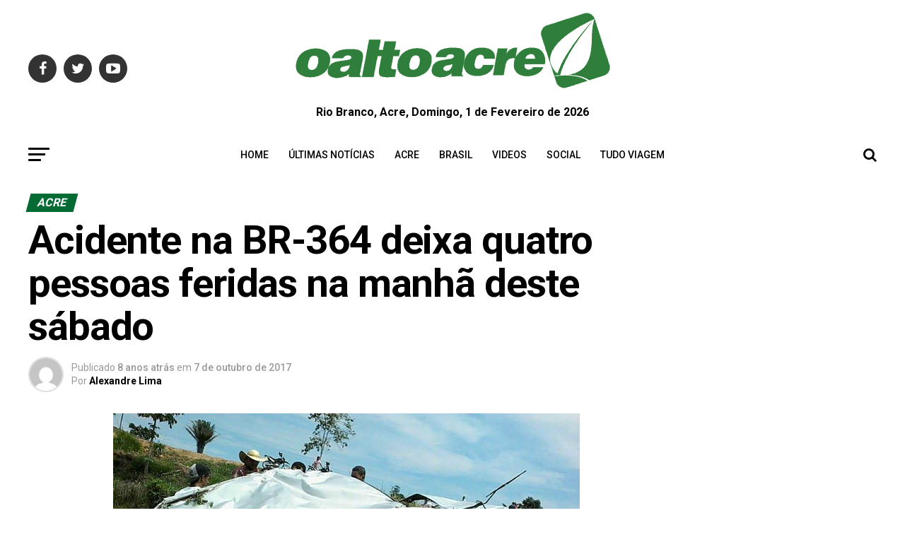

--- FILE ---
content_type: text/html; charset=UTF-8
request_url: https://oaltoacre.com/acidente-na-br-364-deixa-quatro-pessoas-feridas-na-manha-deste-sabado/
body_size: 35914
content:
<!DOCTYPE html>
<html lang="pt-BR"
 xmlns:fb="http://ogp.me/ns/fb#" prefix="og: https://ogp.me/ns#">
<head>
	<!-- Google tag (gtag.js) -->
<script async src="https://www.googletagmanager.com/gtag/js?id=G-FS2QSS679M"></script>
<script>
  window.dataLayer = window.dataLayer || [];
  function gtag(){dataLayer.push(arguments);}
  gtag('js', new Date());

  gtag('config', 'G-FS2QSS679M');
</script>
<meta charset="UTF-8" >
<meta name="viewport" id="viewport" content="width=device-width, initial-scale=1.0, maximum-scale=1.0, minimum-scale=1.0, user-scalable=no" />
<link rel="pingback" href="https://oaltoacre.com/xmlrpc.php" />
<meta property="og:type" content="article" />
					<meta property="og:image" content="https://oaltoacre.com/wp-content/uploads/2017/10/acidente_04-1000x600.jpg" />
		<meta name="twitter:image" content="https://oaltoacre.com/wp-content/uploads/2017/10/acidente_04-1000x600.jpg" />
	<meta property="og:url" content="https://oaltoacre.com/acidente-na-br-364-deixa-quatro-pessoas-feridas-na-manha-deste-sabado/" />
<meta property="og:title" content="Acidente na BR-364 deixa quatro pessoas feridas na manhã deste sábado" />
<meta property="og:description" content="Um acidente que aconteceu na manhã deste sábado (7), no ramal da Manga, localizado na BR-364, no município de Manoel Urbano, deixou quatro pessoas feridas. Todas as vítimas foram resgatadas e encaminhadas ao hospital. Segundo informações repassadas no local do acidente, as vítimas de nomes ainda não divulgados, teriam ido a uma festa e na [&hellip;]" />
<meta name="twitter:card" content="summary">
<meta name="twitter:url" content="https://oaltoacre.com/acidente-na-br-364-deixa-quatro-pessoas-feridas-na-manha-deste-sabado/">
<meta name="twitter:title" content="Acidente na BR-364 deixa quatro pessoas feridas na manhã deste sábado">
<meta name="twitter:description" content="Um acidente que aconteceu na manhã deste sábado (7), no ramal da Manga, localizado na BR-364, no município de Manoel Urbano, deixou quatro pessoas feridas. Todas as vítimas foram resgatadas e encaminhadas ao hospital. Segundo informações repassadas no local do acidente, as vítimas de nomes ainda não divulgados, teriam ido a uma festa e na [&hellip;]">

		<!-- Meta Tag Manager -->
		<meta name="facebook-domain-verification" content="csoowkf45rn9fn5i5lbsej2y8qd8oe" />
		<!-- / Meta Tag Manager -->

<!-- Otimização dos mecanismos de pesquisa pelo Rank Math PRO - https://rankmath.com/ -->
<title>Acidente na BR-364 deixa quatro pessoas feridas na manhã deste sábado - O Alto Acre</title>
<meta name="description" content="Um acidente que aconteceu na manhã deste sábado (7), no ramal da Manga, localizado na BR-364, no município de Manoel Urbano, deixou quatro pessoas feridas."/>
<meta name="robots" content="index, follow, max-snippet:-1, max-video-preview:-1, max-image-preview:large"/>
<link rel="canonical" href="https://oaltoacre.com/acidente-na-br-364-deixa-quatro-pessoas-feridas-na-manha-deste-sabado/" />
<meta property="og:locale" content="pt_BR" />
<meta property="og:type" content="article" />
<meta property="og:title" content="Acidente na BR-364 deixa quatro pessoas feridas na manhã deste sábado - O Alto Acre" />
<meta property="og:description" content="Um acidente que aconteceu na manhã deste sábado (7), no ramal da Manga, localizado na BR-364, no município de Manoel Urbano, deixou quatro pessoas feridas." />
<meta property="og:url" content="https://oaltoacre.com/acidente-na-br-364-deixa-quatro-pessoas-feridas-na-manha-deste-sabado/" />
<meta property="og:site_name" content="O Alto Acre" />
<meta property="article:section" content="Acre" />
<meta property="og:image" content="https://oaltoacre.com/wp-content/uploads/2017/10/acidente_04.jpg" />
<meta property="og:image:secure_url" content="https://oaltoacre.com/wp-content/uploads/2017/10/acidente_04.jpg" />
<meta property="og:image:width" content="1280" />
<meta property="og:image:height" content="960" />
<meta property="og:image:alt" content="Acidente na BR-364 deixa quatro pessoas feridas na manhã deste sábado" />
<meta property="og:image:type" content="image/jpeg" />
<meta property="article:published_time" content="2017-10-07T18:16:24-05:00" />
<meta name="twitter:card" content="summary_large_image" />
<meta name="twitter:title" content="Acidente na BR-364 deixa quatro pessoas feridas na manhã deste sábado - O Alto Acre" />
<meta name="twitter:description" content="Um acidente que aconteceu na manhã deste sábado (7), no ramal da Manga, localizado na BR-364, no município de Manoel Urbano, deixou quatro pessoas feridas." />
<meta name="twitter:image" content="https://oaltoacre.com/wp-content/uploads/2017/10/acidente_04.jpg" />
<meta name="twitter:label1" content="Escrito por" />
<meta name="twitter:data1" content="Alexandre Lima" />
<meta name="twitter:label2" content="Tempo para leitura" />
<meta name="twitter:data2" content="Menos de um minuto" />
<script type="application/ld+json" class="rank-math-schema-pro">{"@context":"https://schema.org","@graph":[{"@type":["NewsMediaOrganization","Organization"],"@id":"https://oaltoacre.com/#organization","name":"O Alto Acre","url":"https://oaltoacre.com","logo":{"@type":"ImageObject","@id":"https://oaltoacre.com/#logo","url":"https://oaltoacre.com/wp-content/uploads/2018/05/logo_1_95.png","contentUrl":"https://oaltoacre.com/wp-content/uploads/2018/05/logo_1_95.png","caption":"O Alto Acre","inLanguage":"pt-BR","width":"120","height":"90"}},{"@type":"WebSite","@id":"https://oaltoacre.com/#website","url":"https://oaltoacre.com","name":"O Alto Acre","alternateName":"Jornal da Fronteira","publisher":{"@id":"https://oaltoacre.com/#organization"},"inLanguage":"pt-BR"},{"@type":"ImageObject","@id":"https://oaltoacre.com/wp-content/uploads/2017/10/acidente_04.jpg","url":"https://oaltoacre.com/wp-content/uploads/2017/10/acidente_04.jpg","width":"1280","height":"960","inLanguage":"pt-BR"},{"@type":"WebPage","@id":"https://oaltoacre.com/acidente-na-br-364-deixa-quatro-pessoas-feridas-na-manha-deste-sabado/#webpage","url":"https://oaltoacre.com/acidente-na-br-364-deixa-quatro-pessoas-feridas-na-manha-deste-sabado/","name":"Acidente na BR-364 deixa quatro pessoas feridas na manh\u00e3 deste s\u00e1bado - O Alto Acre","datePublished":"2017-10-07T18:16:24-05:00","dateModified":"2017-10-07T18:16:24-05:00","isPartOf":{"@id":"https://oaltoacre.com/#website"},"primaryImageOfPage":{"@id":"https://oaltoacre.com/wp-content/uploads/2017/10/acidente_04.jpg"},"inLanguage":"pt-BR"},{"@type":"Person","@id":"https://oaltoacre.com/author/alexandre/","name":"Alexandre Lima","url":"https://oaltoacre.com/author/alexandre/","image":{"@type":"ImageObject","@id":"https://secure.gravatar.com/avatar/aec3133cd472823f2b4ce7a2713938b1f2b64fdc1c78977e1a68e8b0dab1bd6a?s=96&amp;d=mm&amp;r=g","url":"https://secure.gravatar.com/avatar/aec3133cd472823f2b4ce7a2713938b1f2b64fdc1c78977e1a68e8b0dab1bd6a?s=96&amp;d=mm&amp;r=g","caption":"Alexandre Lima","inLanguage":"pt-BR"},"sameAs":["http://www.oaltoacre.com"],"worksFor":{"@id":"https://oaltoacre.com/#organization"}},{"@type":"NewsArticle","headline":"Acidente na BR-364 deixa quatro pessoas feridas na manh\u00e3 deste s\u00e1bado - O Alto Acre","datePublished":"2017-10-07T18:16:24-05:00","dateModified":"2017-10-07T18:16:24-05:00","articleSection":"Acre, Flash","author":{"@id":"https://oaltoacre.com/author/alexandre/","name":"Alexandre Lima"},"publisher":{"@id":"https://oaltoacre.com/#organization"},"description":"Um acidente que aconteceu na manh\u00e3 deste s\u00e1bado (7), no ramal da Manga, localizado na BR-364, no munic\u00edpio de Manoel Urbano, deixou quatro pessoas feridas.","copyrightYear":"2017","copyrightHolder":{"@id":"https://oaltoacre.com/#organization"},"name":"Acidente na BR-364 deixa quatro pessoas feridas na manh\u00e3 deste s\u00e1bado - O Alto Acre","@id":"https://oaltoacre.com/acidente-na-br-364-deixa-quatro-pessoas-feridas-na-manha-deste-sabado/#richSnippet","isPartOf":{"@id":"https://oaltoacre.com/acidente-na-br-364-deixa-quatro-pessoas-feridas-na-manha-deste-sabado/#webpage"},"image":{"@id":"https://oaltoacre.com/wp-content/uploads/2017/10/acidente_04.jpg"},"inLanguage":"pt-BR","mainEntityOfPage":{"@id":"https://oaltoacre.com/acidente-na-br-364-deixa-quatro-pessoas-feridas-na-manha-deste-sabado/#webpage"}}]}</script>
<link rel="amphtml" href="https://oaltoacre.com/acidente-na-br-364-deixa-quatro-pessoas-feridas-na-manha-deste-sabado/amp/" /><meta name="generator" content="AMP for WP 1.1.7.1"/><link rel="alternate" title="oEmbed (JSON)" type="application/json+oembed" href="https://oaltoacre.com/wp-json/oembed/1.0/embed?url=https%3A%2F%2Foaltoacre.com%2Facidente-na-br-364-deixa-quatro-pessoas-feridas-na-manha-deste-sabado%2F" />
<link rel="alternate" title="oEmbed (XML)" type="text/xml+oembed" href="https://oaltoacre.com/wp-json/oembed/1.0/embed?url=https%3A%2F%2Foaltoacre.com%2Facidente-na-br-364-deixa-quatro-pessoas-feridas-na-manha-deste-sabado%2F&#038;format=xml" />
<style id='wp-img-auto-sizes-contain-inline-css' type='text/css'>
img:is([sizes=auto i],[sizes^="auto," i]){contain-intrinsic-size:3000px 1500px}
/*# sourceURL=wp-img-auto-sizes-contain-inline-css */
</style>

<link rel='stylesheet' id='jetpack_related-posts-css' href='https://c0.wp.com/p/jetpack/15.2/modules/related-posts/related-posts.css' type='text/css' media='all' />
<link rel='stylesheet' id='jetpack-swiper-library-css' href='https://c0.wp.com/p/jetpack/15.2/_inc/blocks/swiper.css' type='text/css' media='all' />
<link rel='stylesheet' id='jetpack-carousel-css' href='https://c0.wp.com/p/jetpack/15.2/modules/carousel/jetpack-carousel.css' type='text/css' media='all' />
<link rel='stylesheet' id='wp-block-library-css' href='https://c0.wp.com/c/6.9/wp-includes/css/dist/block-library/style.min.css' type='text/css' media='all' />
<style id='global-styles-inline-css' type='text/css'>
:root{--wp--preset--aspect-ratio--square: 1;--wp--preset--aspect-ratio--4-3: 4/3;--wp--preset--aspect-ratio--3-4: 3/4;--wp--preset--aspect-ratio--3-2: 3/2;--wp--preset--aspect-ratio--2-3: 2/3;--wp--preset--aspect-ratio--16-9: 16/9;--wp--preset--aspect-ratio--9-16: 9/16;--wp--preset--color--black: #000000;--wp--preset--color--cyan-bluish-gray: #abb8c3;--wp--preset--color--white: #ffffff;--wp--preset--color--pale-pink: #f78da7;--wp--preset--color--vivid-red: #cf2e2e;--wp--preset--color--luminous-vivid-orange: #ff6900;--wp--preset--color--luminous-vivid-amber: #fcb900;--wp--preset--color--light-green-cyan: #7bdcb5;--wp--preset--color--vivid-green-cyan: #00d084;--wp--preset--color--pale-cyan-blue: #8ed1fc;--wp--preset--color--vivid-cyan-blue: #0693e3;--wp--preset--color--vivid-purple: #9b51e0;--wp--preset--color--: #444;--wp--preset--gradient--vivid-cyan-blue-to-vivid-purple: linear-gradient(135deg,rgb(6,147,227) 0%,rgb(155,81,224) 100%);--wp--preset--gradient--light-green-cyan-to-vivid-green-cyan: linear-gradient(135deg,rgb(122,220,180) 0%,rgb(0,208,130) 100%);--wp--preset--gradient--luminous-vivid-amber-to-luminous-vivid-orange: linear-gradient(135deg,rgb(252,185,0) 0%,rgb(255,105,0) 100%);--wp--preset--gradient--luminous-vivid-orange-to-vivid-red: linear-gradient(135deg,rgb(255,105,0) 0%,rgb(207,46,46) 100%);--wp--preset--gradient--very-light-gray-to-cyan-bluish-gray: linear-gradient(135deg,rgb(238,238,238) 0%,rgb(169,184,195) 100%);--wp--preset--gradient--cool-to-warm-spectrum: linear-gradient(135deg,rgb(74,234,220) 0%,rgb(151,120,209) 20%,rgb(207,42,186) 40%,rgb(238,44,130) 60%,rgb(251,105,98) 80%,rgb(254,248,76) 100%);--wp--preset--gradient--blush-light-purple: linear-gradient(135deg,rgb(255,206,236) 0%,rgb(152,150,240) 100%);--wp--preset--gradient--blush-bordeaux: linear-gradient(135deg,rgb(254,205,165) 0%,rgb(254,45,45) 50%,rgb(107,0,62) 100%);--wp--preset--gradient--luminous-dusk: linear-gradient(135deg,rgb(255,203,112) 0%,rgb(199,81,192) 50%,rgb(65,88,208) 100%);--wp--preset--gradient--pale-ocean: linear-gradient(135deg,rgb(255,245,203) 0%,rgb(182,227,212) 50%,rgb(51,167,181) 100%);--wp--preset--gradient--electric-grass: linear-gradient(135deg,rgb(202,248,128) 0%,rgb(113,206,126) 100%);--wp--preset--gradient--midnight: linear-gradient(135deg,rgb(2,3,129) 0%,rgb(40,116,252) 100%);--wp--preset--font-size--small: 13px;--wp--preset--font-size--medium: 20px;--wp--preset--font-size--large: 36px;--wp--preset--font-size--x-large: 42px;--wp--preset--spacing--20: 0.44rem;--wp--preset--spacing--30: 0.67rem;--wp--preset--spacing--40: 1rem;--wp--preset--spacing--50: 1.5rem;--wp--preset--spacing--60: 2.25rem;--wp--preset--spacing--70: 3.38rem;--wp--preset--spacing--80: 5.06rem;--wp--preset--shadow--natural: 6px 6px 9px rgba(0, 0, 0, 0.2);--wp--preset--shadow--deep: 12px 12px 50px rgba(0, 0, 0, 0.4);--wp--preset--shadow--sharp: 6px 6px 0px rgba(0, 0, 0, 0.2);--wp--preset--shadow--outlined: 6px 6px 0px -3px rgb(255, 255, 255), 6px 6px rgb(0, 0, 0);--wp--preset--shadow--crisp: 6px 6px 0px rgb(0, 0, 0);}:where(.is-layout-flex){gap: 0.5em;}:where(.is-layout-grid){gap: 0.5em;}body .is-layout-flex{display: flex;}.is-layout-flex{flex-wrap: wrap;align-items: center;}.is-layout-flex > :is(*, div){margin: 0;}body .is-layout-grid{display: grid;}.is-layout-grid > :is(*, div){margin: 0;}:where(.wp-block-columns.is-layout-flex){gap: 2em;}:where(.wp-block-columns.is-layout-grid){gap: 2em;}:where(.wp-block-post-template.is-layout-flex){gap: 1.25em;}:where(.wp-block-post-template.is-layout-grid){gap: 1.25em;}.has-black-color{color: var(--wp--preset--color--black) !important;}.has-cyan-bluish-gray-color{color: var(--wp--preset--color--cyan-bluish-gray) !important;}.has-white-color{color: var(--wp--preset--color--white) !important;}.has-pale-pink-color{color: var(--wp--preset--color--pale-pink) !important;}.has-vivid-red-color{color: var(--wp--preset--color--vivid-red) !important;}.has-luminous-vivid-orange-color{color: var(--wp--preset--color--luminous-vivid-orange) !important;}.has-luminous-vivid-amber-color{color: var(--wp--preset--color--luminous-vivid-amber) !important;}.has-light-green-cyan-color{color: var(--wp--preset--color--light-green-cyan) !important;}.has-vivid-green-cyan-color{color: var(--wp--preset--color--vivid-green-cyan) !important;}.has-pale-cyan-blue-color{color: var(--wp--preset--color--pale-cyan-blue) !important;}.has-vivid-cyan-blue-color{color: var(--wp--preset--color--vivid-cyan-blue) !important;}.has-vivid-purple-color{color: var(--wp--preset--color--vivid-purple) !important;}.has-black-background-color{background-color: var(--wp--preset--color--black) !important;}.has-cyan-bluish-gray-background-color{background-color: var(--wp--preset--color--cyan-bluish-gray) !important;}.has-white-background-color{background-color: var(--wp--preset--color--white) !important;}.has-pale-pink-background-color{background-color: var(--wp--preset--color--pale-pink) !important;}.has-vivid-red-background-color{background-color: var(--wp--preset--color--vivid-red) !important;}.has-luminous-vivid-orange-background-color{background-color: var(--wp--preset--color--luminous-vivid-orange) !important;}.has-luminous-vivid-amber-background-color{background-color: var(--wp--preset--color--luminous-vivid-amber) !important;}.has-light-green-cyan-background-color{background-color: var(--wp--preset--color--light-green-cyan) !important;}.has-vivid-green-cyan-background-color{background-color: var(--wp--preset--color--vivid-green-cyan) !important;}.has-pale-cyan-blue-background-color{background-color: var(--wp--preset--color--pale-cyan-blue) !important;}.has-vivid-cyan-blue-background-color{background-color: var(--wp--preset--color--vivid-cyan-blue) !important;}.has-vivid-purple-background-color{background-color: var(--wp--preset--color--vivid-purple) !important;}.has-black-border-color{border-color: var(--wp--preset--color--black) !important;}.has-cyan-bluish-gray-border-color{border-color: var(--wp--preset--color--cyan-bluish-gray) !important;}.has-white-border-color{border-color: var(--wp--preset--color--white) !important;}.has-pale-pink-border-color{border-color: var(--wp--preset--color--pale-pink) !important;}.has-vivid-red-border-color{border-color: var(--wp--preset--color--vivid-red) !important;}.has-luminous-vivid-orange-border-color{border-color: var(--wp--preset--color--luminous-vivid-orange) !important;}.has-luminous-vivid-amber-border-color{border-color: var(--wp--preset--color--luminous-vivid-amber) !important;}.has-light-green-cyan-border-color{border-color: var(--wp--preset--color--light-green-cyan) !important;}.has-vivid-green-cyan-border-color{border-color: var(--wp--preset--color--vivid-green-cyan) !important;}.has-pale-cyan-blue-border-color{border-color: var(--wp--preset--color--pale-cyan-blue) !important;}.has-vivid-cyan-blue-border-color{border-color: var(--wp--preset--color--vivid-cyan-blue) !important;}.has-vivid-purple-border-color{border-color: var(--wp--preset--color--vivid-purple) !important;}.has-vivid-cyan-blue-to-vivid-purple-gradient-background{background: var(--wp--preset--gradient--vivid-cyan-blue-to-vivid-purple) !important;}.has-light-green-cyan-to-vivid-green-cyan-gradient-background{background: var(--wp--preset--gradient--light-green-cyan-to-vivid-green-cyan) !important;}.has-luminous-vivid-amber-to-luminous-vivid-orange-gradient-background{background: var(--wp--preset--gradient--luminous-vivid-amber-to-luminous-vivid-orange) !important;}.has-luminous-vivid-orange-to-vivid-red-gradient-background{background: var(--wp--preset--gradient--luminous-vivid-orange-to-vivid-red) !important;}.has-very-light-gray-to-cyan-bluish-gray-gradient-background{background: var(--wp--preset--gradient--very-light-gray-to-cyan-bluish-gray) !important;}.has-cool-to-warm-spectrum-gradient-background{background: var(--wp--preset--gradient--cool-to-warm-spectrum) !important;}.has-blush-light-purple-gradient-background{background: var(--wp--preset--gradient--blush-light-purple) !important;}.has-blush-bordeaux-gradient-background{background: var(--wp--preset--gradient--blush-bordeaux) !important;}.has-luminous-dusk-gradient-background{background: var(--wp--preset--gradient--luminous-dusk) !important;}.has-pale-ocean-gradient-background{background: var(--wp--preset--gradient--pale-ocean) !important;}.has-electric-grass-gradient-background{background: var(--wp--preset--gradient--electric-grass) !important;}.has-midnight-gradient-background{background: var(--wp--preset--gradient--midnight) !important;}.has-small-font-size{font-size: var(--wp--preset--font-size--small) !important;}.has-medium-font-size{font-size: var(--wp--preset--font-size--medium) !important;}.has-large-font-size{font-size: var(--wp--preset--font-size--large) !important;}.has-x-large-font-size{font-size: var(--wp--preset--font-size--x-large) !important;}
/*# sourceURL=global-styles-inline-css */
</style>

<style id='classic-theme-styles-inline-css' type='text/css'>
/*! This file is auto-generated */
.wp-block-button__link{color:#fff;background-color:#32373c;border-radius:9999px;box-shadow:none;text-decoration:none;padding:calc(.667em + 2px) calc(1.333em + 2px);font-size:1.125em}.wp-block-file__button{background:#32373c;color:#fff;text-decoration:none}
/*# sourceURL=/wp-includes/css/classic-themes.min.css */
</style>
<link rel='stylesheet' id='ql-jquery-ui-css' href='//ajax.googleapis.com/ajax/libs/jqueryui/1.12.1/themes/smoothness/jquery-ui.css' type='text/css' media='all' />
<link rel='stylesheet' id='mvp-custom-style-css' href='https://oaltoacre.com/wp-content/themes/zox-news/style.css' type='text/css' media='all' />
<style id='mvp-custom-style-inline-css' type='text/css'>


#mvp-wallpaper {
	background: url() no-repeat 50% 0;
	}

#mvp-foot-copy a {
	color: #4cbc34;
	}

#mvp-content-main p a,
.mvp-post-add-main p a {
	box-shadow: inset 0 -4px 0 #4cbc34;
	}

#mvp-content-main p a:hover,
.mvp-post-add-main p a:hover {
	background: #4cbc34;
	}

a,
a:visited,
.post-info-name a,
.woocommerce .woocommerce-breadcrumb a {
	color: #046b34;
	}

#mvp-side-wrap a:hover {
	color: #046b34;
	}

.mvp-fly-top:hover,
.mvp-vid-box-wrap,
ul.mvp-soc-mob-list li.mvp-soc-mob-com {
	background: #4cbc34;
	}

nav.mvp-fly-nav-menu ul li.menu-item-has-children:after,
.mvp-feat1-left-wrap span.mvp-cd-cat,
.mvp-widget-feat1-top-story span.mvp-cd-cat,
.mvp-widget-feat2-left-cont span.mvp-cd-cat,
.mvp-widget-dark-feat span.mvp-cd-cat,
.mvp-widget-dark-sub span.mvp-cd-cat,
.mvp-vid-wide-text span.mvp-cd-cat,
.mvp-feat2-top-text span.mvp-cd-cat,
.mvp-feat3-main-story span.mvp-cd-cat,
.mvp-feat3-sub-text span.mvp-cd-cat,
.mvp-feat4-main-text span.mvp-cd-cat,
.woocommerce-message:before,
.woocommerce-info:before,
.woocommerce-message:before {
	color: #4cbc34;
	}

#searchform input,
.mvp-authors-name {
	border-bottom: 1px solid #4cbc34;
	}

.mvp-fly-top:hover {
	border-top: 1px solid #4cbc34;
	border-left: 1px solid #4cbc34;
	border-bottom: 1px solid #4cbc34;
	}

.woocommerce .widget_price_filter .ui-slider .ui-slider-handle,
.woocommerce #respond input#submit.alt,
.woocommerce a.button.alt,
.woocommerce button.button.alt,
.woocommerce input.button.alt,
.woocommerce #respond input#submit.alt:hover,
.woocommerce a.button.alt:hover,
.woocommerce button.button.alt:hover,
.woocommerce input.button.alt:hover {
	background-color: #4cbc34;
	}

.woocommerce-error,
.woocommerce-info,
.woocommerce-message {
	border-top-color: #4cbc34;
	}

ul.mvp-feat1-list-buts li.active span.mvp-feat1-list-but,
span.mvp-widget-home-title,
span.mvp-post-cat,
span.mvp-feat1-pop-head {
	background: #046b34;
	}

.woocommerce span.onsale {
	background-color: #046b34;
	}

.mvp-widget-feat2-side-more-but,
.woocommerce .star-rating span:before,
span.mvp-prev-next-label,
.mvp-cat-date-wrap .sticky {
	color: #046b34 !important;
	}

#mvp-main-nav-top,
#mvp-fly-wrap,
.mvp-soc-mob-right,
#mvp-main-nav-small-cont {
	background: #ffffff;
	}

#mvp-main-nav-small .mvp-fly-but-wrap span,
#mvp-main-nav-small .mvp-search-but-wrap span,
.mvp-nav-top-left .mvp-fly-but-wrap span,
#mvp-fly-wrap .mvp-fly-but-wrap span {
	background: #407834;
	}

.mvp-nav-top-right .mvp-nav-search-but,
span.mvp-fly-soc-head,
.mvp-soc-mob-right i,
#mvp-main-nav-small span.mvp-nav-search-but,
#mvp-main-nav-small .mvp-nav-menu ul li a  {
	color: #407834;
	}

#mvp-main-nav-small .mvp-nav-menu ul li.menu-item-has-children a:after {
	border-color: #407834 transparent transparent transparent;
	}

#mvp-nav-top-wrap span.mvp-nav-search-but:hover,
#mvp-main-nav-small span.mvp-nav-search-but:hover {
	color: #4cbc34;
	}

#mvp-nav-top-wrap .mvp-fly-but-wrap:hover span,
#mvp-main-nav-small .mvp-fly-but-wrap:hover span,
span.mvp-woo-cart-num:hover {
	background: #4cbc34;
	}

#mvp-main-nav-bot-cont {
	background: #ffffff;
	}

#mvp-nav-bot-wrap .mvp-fly-but-wrap span,
#mvp-nav-bot-wrap .mvp-search-but-wrap span {
	background: #000000;
	}

#mvp-nav-bot-wrap span.mvp-nav-search-but,
#mvp-nav-bot-wrap .mvp-nav-menu ul li a {
	color: #000000;
	}

#mvp-nav-bot-wrap .mvp-nav-menu ul li.menu-item-has-children a:after {
	border-color: #000000 transparent transparent transparent;
	}

.mvp-nav-menu ul li:hover a {
	border-bottom: 5px solid #4cbc34;
	}

#mvp-nav-bot-wrap .mvp-fly-but-wrap:hover span {
	background: #4cbc34;
	}

#mvp-nav-bot-wrap span.mvp-nav-search-but:hover {
	color: #4cbc34;
	}

body,
.mvp-feat1-feat-text p,
.mvp-feat2-top-text p,
.mvp-feat3-main-text p,
.mvp-feat3-sub-text p,
#searchform input,
.mvp-author-info-text,
span.mvp-post-excerpt,
.mvp-nav-menu ul li ul.sub-menu li a,
nav.mvp-fly-nav-menu ul li a,
.mvp-ad-label,
span.mvp-feat-caption,
.mvp-post-tags a,
.mvp-post-tags a:visited,
span.mvp-author-box-name a,
#mvp-author-box-text p,
.mvp-post-gallery-text p,
ul.mvp-soc-mob-list li span,
#comments,
h3#reply-title,
h2.comments,
#mvp-foot-copy p,
span.mvp-fly-soc-head,
.mvp-post-tags-header,
span.mvp-prev-next-label,
span.mvp-post-add-link-but,
#mvp-comments-button a,
#mvp-comments-button span.mvp-comment-but-text,
.woocommerce ul.product_list_widget span.product-title,
.woocommerce ul.product_list_widget li a,
.woocommerce #reviews #comments ol.commentlist li .comment-text p.meta,
.woocommerce div.product p.price,
.woocommerce div.product p.price ins,
.woocommerce div.product p.price del,
.woocommerce ul.products li.product .price del,
.woocommerce ul.products li.product .price ins,
.woocommerce ul.products li.product .price,
.woocommerce #respond input#submit,
.woocommerce a.button,
.woocommerce button.button,
.woocommerce input.button,
.woocommerce .widget_price_filter .price_slider_amount .button,
.woocommerce span.onsale,
.woocommerce-review-link,
#woo-content p.woocommerce-result-count,
.woocommerce div.product .woocommerce-tabs ul.tabs li a,
a.mvp-inf-more-but,
span.mvp-cont-read-but,
span.mvp-cd-cat,
span.mvp-cd-date,
.mvp-feat4-main-text p,
span.mvp-woo-cart-num,
span.mvp-widget-home-title2,
.wp-caption,
#mvp-content-main p.wp-caption-text,
.gallery-caption,
.mvp-post-add-main p.wp-caption-text,
#bbpress-forums,
#bbpress-forums p,
.protected-post-form input,
#mvp-feat6-text p {
	font-family: 'Roboto', sans-serif;
	}

.mvp-blog-story-text p,
span.mvp-author-page-desc,
#mvp-404 p,
.mvp-widget-feat1-bot-text p,
.mvp-widget-feat2-left-text p,
.mvp-flex-story-text p,
.mvp-search-text p,
#mvp-content-main p,
.mvp-post-add-main p,
#mvp-content-main ul li,
#mvp-content-main ol li,
.rwp-summary,
.rwp-u-review__comment,
.mvp-feat5-mid-main-text p,
.mvp-feat5-small-main-text p,
#mvp-content-main .wp-block-button__link,
.wp-block-audio figcaption,
.wp-block-video figcaption,
.wp-block-embed figcaption,
.wp-block-verse pre,
pre.wp-block-verse {
	font-family: 'Roboto', sans-serif;
	}

.mvp-nav-menu ul li a,
#mvp-foot-menu ul li a {
	font-family: 'Roboto', sans-serif;
	}


.mvp-feat1-sub-text h2,
.mvp-feat1-pop-text h2,
.mvp-feat1-list-text h2,
.mvp-widget-feat1-top-text h2,
.mvp-widget-feat1-bot-text h2,
.mvp-widget-dark-feat-text h2,
.mvp-widget-dark-sub-text h2,
.mvp-widget-feat2-left-text h2,
.mvp-widget-feat2-right-text h2,
.mvp-blog-story-text h2,
.mvp-flex-story-text h2,
.mvp-vid-wide-more-text p,
.mvp-prev-next-text p,
.mvp-related-text,
.mvp-post-more-text p,
h2.mvp-authors-latest a,
.mvp-feat2-bot-text h2,
.mvp-feat3-sub-text h2,
.mvp-feat3-main-text h2,
.mvp-feat4-main-text h2,
.mvp-feat5-text h2,
.mvp-feat5-mid-main-text h2,
.mvp-feat5-small-main-text h2,
.mvp-feat5-mid-sub-text h2,
#mvp-feat6-text h2,
.alp-related-posts-wrapper .alp-related-post .post-title {
	font-family: 'Roboto Condensed', sans-serif;
	}

.mvp-feat2-top-text h2,
.mvp-feat1-feat-text h2,
h1.mvp-post-title,
h1.mvp-post-title-wide,
.mvp-drop-nav-title h4,
#mvp-content-main blockquote p,
.mvp-post-add-main blockquote p,
#mvp-content-main p.has-large-font-size,
#mvp-404 h1,
#woo-content h1.page-title,
.woocommerce div.product .product_title,
.woocommerce ul.products li.product h3,
.alp-related-posts .current .post-title {
	font-family: 'Roboto', sans-serif;
	}

span.mvp-feat1-pop-head,
.mvp-feat1-pop-text:before,
span.mvp-feat1-list-but,
span.mvp-widget-home-title,
.mvp-widget-feat2-side-more,
span.mvp-post-cat,
span.mvp-page-head,
h1.mvp-author-top-head,
.mvp-authors-name,
#mvp-content-main h1,
#mvp-content-main h2,
#mvp-content-main h3,
#mvp-content-main h4,
#mvp-content-main h5,
#mvp-content-main h6,
.woocommerce .related h2,
.woocommerce div.product .woocommerce-tabs .panel h2,
.woocommerce div.product .product_title,
.mvp-feat5-side-list .mvp-feat1-list-img:after {
	font-family: 'Roboto', sans-serif;
	}

	

	span.mvp-nav-soc-but,
	ul.mvp-fly-soc-list li a,
	span.mvp-woo-cart-num {
		background: rgba(0,0,0,.8);
		}
	span.mvp-woo-cart-icon {
		color: rgba(0,0,0,.8);
		}
	nav.mvp-fly-nav-menu ul li,
	nav.mvp-fly-nav-menu ul li ul.sub-menu {
		border-top: 1px solid rgba(0,0,0,.1);
		}
	nav.mvp-fly-nav-menu ul li a {
		color: #000;
		}
	.mvp-drop-nav-title h4 {
		color: #000;
		}
		

	#mvp-leader-wrap {
		position: relative;
		}
	#mvp-site-main {
		margin-top: 0;
		}
	#mvp-leader-wrap {
		top: 0 !important;
		}
		

	.mvp-nav-links {
		display: none;
		}
		

	@media screen and (max-width: 479px) {
		.single #mvp-content-body-top {
			max-height: 400px;
			}
		.single .mvp-cont-read-but-wrap {
			display: inline;
			}
		}
		

	.alp-advert {
		display: none;
	}
	.alp-related-posts-wrapper .alp-related-posts .current {
		margin: 0 0 10px;
	}
		

 	.mvp-feat3-main-text h2.mvp-stand-title {
    font-size: 2rem;
    font-weight: 320;
}

		
/*# sourceURL=mvp-custom-style-inline-css */
</style>
<link rel='stylesheet' id='mvp-reset-css' href='https://oaltoacre.com/wp-content/themes/zox-news/css/reset.css' type='text/css' media='all' />
<link rel='stylesheet' id='fontawesome-css' href='https://oaltoacre.com/wp-content/themes/zox-news/font-awesome/css/font-awesome.css' type='text/css' media='all' />
<link rel='stylesheet' id='mvp-fonts-css' href='//fonts.googleapis.com/css?family=Roboto%3A300%2C400%2C700%2C900%7COswald%3A400%2C700%7CAdvent+Pro%3A700%7COpen+Sans%3A700%7CAnton%3A400Roboto+Condensed%3A100%2C200%2C300%2C400%2C500%2C600%2C700%2C800%2C900%7CRoboto%3A100%2C200%2C300%2C400%2C500%2C600%2C700%2C800%2C900%7CRoboto%3A100%2C200%2C300%2C400%2C500%2C600%2C700%2C800%2C900%7CRoboto%3A100%2C200%2C300%2C400%2C500%2C600%2C700%2C800%2C900%7CRoboto%3A100%2C200%2C300%2C400%2C500%2C600%2C700%2C800%2C900%7CRoboto%3A100%2C200%2C300%2C400%2C500%2C600%2C700%2C800%2C900%26subset%3Dlatin%2Clatin-ext%2Ccyrillic%2Ccyrillic-ext%2Cgreek-ext%2Cgreek%2Cvietnamese' type='text/css' media='all' />
<link rel='stylesheet' id='mvp-media-queries-css' href='https://oaltoacre.com/wp-content/themes/zox-news/css/media-queries.css' type='text/css' media='all' />
<link rel='stylesheet' id='sharedaddy-css' href='https://c0.wp.com/p/jetpack/15.2/modules/sharedaddy/sharing.css' type='text/css' media='all' />
<link rel='stylesheet' id='social-logos-css' href='https://c0.wp.com/p/jetpack/15.2/_inc/social-logos/social-logos.min.css' type='text/css' media='all' />
<script type="text/javascript" id="jetpack_related-posts-js-extra">
/* <![CDATA[ */
var related_posts_js_options = {"post_heading":"h4"};
//# sourceURL=jetpack_related-posts-js-extra
/* ]]> */
</script>
<script type="text/javascript" src="https://c0.wp.com/p/jetpack/15.2/_inc/build/related-posts/related-posts.min.js" id="jetpack_related-posts-js"></script>
<script type="text/javascript" src="https://c0.wp.com/c/6.9/wp-includes/js/jquery/jquery.min.js" id="jquery-core-js"></script>

<!-- Snippet da etiqueta do Google (gtag.js) adicionado pelo Site Kit -->
<!-- Snippet do Google Análises adicionado pelo Site Kit -->
<script type="text/javascript" src="https://www.googletagmanager.com/gtag/js?id=G-352BKP2E3C" id="google_gtagjs-js" async></script>
<script type="text/javascript" id="google_gtagjs-js-after">
/* <![CDATA[ */
window.dataLayer = window.dataLayer || [];function gtag(){dataLayer.push(arguments);}
gtag("set","linker",{"domains":["oaltoacre.com"]});
gtag("js", new Date());
gtag("set", "developer_id.dZTNiMT", true);
gtag("config", "G-352BKP2E3C");
//# sourceURL=google_gtagjs-js-after
/* ]]> */
</script>
<link rel="https://api.w.org/" href="https://oaltoacre.com/wp-json/" /><link rel="alternate" title="JSON" type="application/json" href="https://oaltoacre.com/wp-json/wp/v2/posts/113252" /><meta property="fb:app_id" content="258622450881273"/><meta name="generator" content="Site Kit by Google 1.165.0" /><script async src="https://pagead2.googlesyndication.com/pagead/js/adsbygoogle.js?client=ca-pub-3137926422734335"
     crossorigin="anonymous"></script>

<script async src="https://pagead2.googlesyndication.com/pagead/js/adsbygoogle.js?client=ca-pub-6879362650277012"
     crossorigin="anonymous"></script>
<!-- Meta-etiquetas do Google AdSense adicionado pelo Site Kit -->
<meta name="google-adsense-platform-account" content="ca-host-pub-2644536267352236">
<meta name="google-adsense-platform-domain" content="sitekit.withgoogle.com">
<!-- Fim das meta-etiquetas do Google AdSense adicionado pelo Site Kit -->

<!-- Meta Pixel Code -->
<script type='text/javascript'>
!function(f,b,e,v,n,t,s){if(f.fbq)return;n=f.fbq=function(){n.callMethod?
n.callMethod.apply(n,arguments):n.queue.push(arguments)};if(!f._fbq)f._fbq=n;
n.push=n;n.loaded=!0;n.version='2.0';n.queue=[];t=b.createElement(e);t.async=!0;
t.src=v;s=b.getElementsByTagName(e)[0];s.parentNode.insertBefore(t,s)}(window,
document,'script','https://connect.facebook.net/en_US/fbevents.js');
</script>
<!-- End Meta Pixel Code -->
<script type='text/javascript'>var url = window.location.origin + '?ob=open-bridge';
            fbq('set', 'openbridge', '806243394516558', url);
fbq('init', '806243394516558', {}, {
    "agent": "wordpress-6.9-4.1.5"
})</script><script type='text/javascript'>
    fbq('track', 'PageView', []);
  </script>
<!-- Código do Google Adsense adicionado pelo Site Kit -->
<script type="text/javascript" async="async" src="https://pagead2.googlesyndication.com/pagead/js/adsbygoogle.js?client=ca-pub-3137926422734335&amp;host=ca-host-pub-2644536267352236" crossorigin="anonymous"></script>

<!-- Fim do código do Google AdSense adicionado pelo Site Kit -->
<link rel="icon" href="https://oaltoacre.com/wp-content/uploads/2025/01/cropped-LOGO-OALTOACRE-IDENTIDADE_1-32x32.jpg" sizes="32x32" />
<link rel="icon" href="https://oaltoacre.com/wp-content/uploads/2025/01/cropped-LOGO-OALTOACRE-IDENTIDADE_1-192x192.jpg" sizes="192x192" />
<link rel="apple-touch-icon" href="https://oaltoacre.com/wp-content/uploads/2025/01/cropped-LOGO-OALTOACRE-IDENTIDADE_1-180x180.jpg" />
<meta name="msapplication-TileImage" content="https://oaltoacre.com/wp-content/uploads/2025/01/cropped-LOGO-OALTOACRE-IDENTIDADE_1-270x270.jpg" />
		<style type="text/css" id="wp-custom-css">
			blockquote {
    font-family: Georgia, serif !important;
    width: 80% !important;
    margin: 0.25em 0 !important;
    padding: 0.25em 40px !important;
    line-height: 1.45 !important;
    position: relative !important;
    background:#f2f2f2 !important;
		margin: 0 auto 20px auto !important;
		border-radius: 20px;
}

blockquote p{
    font-family: Georgia, serif !important;
    font-size: 20px !important;
    font-style: italic !important;
    line-height: 1.45 !important;
    color: #666 !important;
}
 
blockquote:before {
    display: block !important;
    content: "\201C" !important;
    font-size: 100px !important;
    position: absolute !important;
    left: -10px !important;
    top: -10px !important;
    color: #046b34 !important;
}
 
blockquote cite {
	
  	font-family: serif !important;  
		color: #999 !important;
    font-size: 15px !important;
    display: block !important;
    margin-top: 5px !important;
		margin-left: 40px !important;
}
 
blockquote cite:before {
    content: "\2014 \2009" !important;
}		</style>
		<script data-cfasync="false" nonce="4af13276-70c4-4ac4-85a4-0464e9a553c1">try{(function(w,d){!function(j,k,l,m){if(j.zaraz)console.error("zaraz is loaded twice");else{j[l]=j[l]||{};j[l].executed=[];j.zaraz={deferred:[],listeners:[]};j.zaraz._v="5874";j.zaraz._n="4af13276-70c4-4ac4-85a4-0464e9a553c1";j.zaraz.q=[];j.zaraz._f=function(n){return async function(){var o=Array.prototype.slice.call(arguments);j.zaraz.q.push({m:n,a:o})}};for(const p of["track","set","debug"])j.zaraz[p]=j.zaraz._f(p);j.zaraz.init=()=>{var q=k.getElementsByTagName(m)[0],r=k.createElement(m),s=k.getElementsByTagName("title")[0];s&&(j[l].t=k.getElementsByTagName("title")[0].text);j[l].x=Math.random();j[l].w=j.screen.width;j[l].h=j.screen.height;j[l].j=j.innerHeight;j[l].e=j.innerWidth;j[l].l=j.location.href;j[l].r=k.referrer;j[l].k=j.screen.colorDepth;j[l].n=k.characterSet;j[l].o=(new Date).getTimezoneOffset();if(j.dataLayer)for(const t of Object.entries(Object.entries(dataLayer).reduce((u,v)=>({...u[1],...v[1]}),{})))zaraz.set(t[0],t[1],{scope:"page"});j[l].q=[];for(;j.zaraz.q.length;){const w=j.zaraz.q.shift();j[l].q.push(w)}r.defer=!0;for(const x of[localStorage,sessionStorage])Object.keys(x||{}).filter(z=>z.startsWith("_zaraz_")).forEach(y=>{try{j[l]["z_"+y.slice(7)]=JSON.parse(x.getItem(y))}catch{j[l]["z_"+y.slice(7)]=x.getItem(y)}});r.referrerPolicy="origin";r.src="/cdn-cgi/zaraz/s.js?z="+btoa(encodeURIComponent(JSON.stringify(j[l])));q.parentNode.insertBefore(r,q)};["complete","interactive"].includes(k.readyState)?zaraz.init():j.addEventListener("DOMContentLoaded",zaraz.init)}}(w,d,"zarazData","script");window.zaraz._p=async d$=>new Promise(ea=>{if(d$){d$.e&&d$.e.forEach(eb=>{try{const ec=d.querySelector("script[nonce]"),ed=ec?.nonce||ec?.getAttribute("nonce"),ee=d.createElement("script");ed&&(ee.nonce=ed);ee.innerHTML=eb;ee.onload=()=>{d.head.removeChild(ee)};d.head.appendChild(ee)}catch(ef){console.error(`Error executing script: ${eb}\n`,ef)}});Promise.allSettled((d$.f||[]).map(eg=>fetch(eg[0],eg[1])))}ea()});zaraz._p({"e":["(function(w,d){})(window,document)"]});})(window,document)}catch(e){throw fetch("/cdn-cgi/zaraz/t"),e;};</script></head>
<body class="wp-singular post-template-default single single-post postid-113252 single-format-standard wp-embed-responsive wp-theme-zox-news">
	<div id="mvp-fly-wrap">
	<div id="mvp-fly-menu-top" class="left relative">
		<div class="mvp-fly-top-out left relative">
			<div class="mvp-fly-top-in">
				<div id="mvp-fly-logo" class="left relative">
											<a href="https://oaltoacre.com/"><img src="https://oaltoacre.com/wp-content/uploads/2026/01/CABECARIO-SITE-OALTOACRE-1-1-1.png" alt="O Alto Acre" data-rjs="2" /></a>
									</div><!--mvp-fly-logo-->
			</div><!--mvp-fly-top-in-->
			<div class="mvp-fly-but-wrap mvp-fly-but-menu mvp-fly-but-click">
				<span></span>
				<span></span>
				<span></span>
				<span></span>
			</div><!--mvp-fly-but-wrap-->
		</div><!--mvp-fly-top-out-->
	</div><!--mvp-fly-menu-top-->
	<div id="mvp-fly-menu-wrap">
		<nav class="mvp-fly-nav-menu left relative">
			<div class="menu-principal-container"><ul id="menu-principal" class="menu"><li id="menu-item-216990" class="menu-item menu-item-type-post_type menu-item-object-page menu-item-home menu-item-216990"><a href="https://oaltoacre.com/">Home</a></li>
<li id="menu-item-81651" class="menu-item menu-item-type-post_type menu-item-object-page current_page_parent menu-item-81651"><a href="https://oaltoacre.com/ultimas-noticias/">Últimas Notícias</a></li>
<li id="menu-item-81640" class="menu-item menu-item-type-taxonomy menu-item-object-category current-post-ancestor current-menu-parent current-post-parent menu-item-81640"><a href="https://oaltoacre.com/categoria/acre/">Acre</a></li>
<li id="menu-item-81641" class="menu-item menu-item-type-taxonomy menu-item-object-category menu-item-81641"><a href="https://oaltoacre.com/categoria/brasil/">Brasil</a></li>
<li id="menu-item-81642" class="menu-item menu-item-type-taxonomy menu-item-object-category menu-item-81642"><a href="https://oaltoacre.com/categoria/videos/">Videos</a></li>
<li id="menu-item-81644" class="menu-item menu-item-type-taxonomy menu-item-object-category menu-item-81644"><a href="https://oaltoacre.com/categoria/social/">Social</a></li>
<li id="menu-item-378323" class="menu-item menu-item-type-taxonomy menu-item-object-category menu-item-378323"><a href="https://oaltoacre.com/categoria/tudo-viagem/">Tudo Viagem</a></li>
</ul></div>		</nav>
	</div><!--mvp-fly-menu-wrap-->
	<div id="mvp-fly-soc-wrap">
		<span class="mvp-fly-soc-head">Conecte-se conosco</span>
		<ul class="mvp-fly-soc-list left relative">
							<li><a href="https://www.facebook.com/oaltoacreac/" target="_blank" class="fa fa-facebook fa-2"></a></li>
										<li><a href="https://twitter.com/oaltoacre" target="_blank" class="fa fa-twitter fa-2"></a></li>
																			<li><a href="https://www.youtube.com/@JornalOAltoAcre" target="_blank" class="fa fa-youtube-play fa-2"></a></li>
											</ul>
	</div><!--mvp-fly-soc-wrap-->
</div><!--mvp-fly-wrap-->	<div id="mvp-site" class="left relative">
		<div id="mvp-search-wrap">
			<div id="mvp-search-box">
				<form method="get" id="searchform" action="https://oaltoacre.com/">
	<input type="text" name="s" id="s" value="Pesquisar" onfocus='if (this.value == "Pesquisar") { this.value = ""; }' onblur='if (this.value == "") { this.value = "Pesquisar"; }' />
	<input type="hidden" id="searchsubmit" value="Pesquisar" />
</form>			</div><!--mvp-search-box-->
			<div class="mvp-search-but-wrap mvp-search-click">
				<span></span>
				<span></span>
			</div><!--mvp-search-but-wrap-->
		</div><!--mvp-search-wrap-->
				<div id="mvp-site-wall" class="left relative">
						<div id="mvp-site-main" class="left relative">
			<header id="mvp-main-head-wrap" class="left relative">
									<nav id="mvp-main-nav-wrap" class="left relative">
						<div id="mvp-main-nav-top" class="left relative">
							<div class="mvp-main-box">
								<div id="mvp-nav-top-wrap" class="left relative">
									<div class="mvp-nav-top-right-out left relative">
										<div class="mvp-nav-top-right-in">
											<div class="mvp-nav-top-cont left relative">
												<div class="mvp-nav-top-left-out relative">
													<div class="mvp-nav-top-left">
														<div class="mvp-nav-soc-wrap">
																															<a href="https://www.facebook.com/oaltoacreac/" target="_blank"><span class="mvp-nav-soc-but fa fa-facebook fa-2"></span></a>
																																														<a href="https://twitter.com/oaltoacre" target="_blank"><span class="mvp-nav-soc-but fa fa-twitter fa-2"></span></a>
																																																													<a href="https://www.youtube.com/@JornalOAltoAcre" target="_blank"><span class="mvp-nav-soc-but fa fa-youtube-play fa-2"></span></a>
																													</div><!--mvp-nav-soc-wrap-->
														<div class="mvp-fly-but-wrap mvp-fly-but-click left relative">
															<span></span>
															<span></span>
															<span></span>
															<span></span>
														</div><!--mvp-fly-but-wrap-->
													</div><!--mvp-nav-top-left-->
													<div class="mvp-nav-top-left-in">
														<div class="mvp-nav-top-mid left relative" itemscope itemtype="http://schema.org/Organization">
																															<a class="mvp-nav-logo-reg" itemprop="url" href="https://oaltoacre.com/"><img itemprop="logo" src="https://oaltoacre.com/wp-content/uploads/2026/01/CABECARIO-SITE-OALTOACRE-1-1-1.png" alt="O Alto Acre" data-rjs="2" /></a>
																																														<a class="mvp-nav-logo-small" href="https://oaltoacre.com/"><img src="https://oaltoacre.com/wp-content/uploads/2026/01/CABECARIO-SITE-OALTOACRE-1-1-1.png" alt="O Alto Acre" data-rjs="2" /></a>
																																													<h2 class="mvp-logo-title">O Alto Acre</h2>
																<script type="text/javascript">
dayName = new Array ("Domingo", "Segunda-feira", "Terça-feira", "Quarta-feira", "Quinta-feira", "Sexta-feira", "Sábado")
monName = new Array ("Janeiro", "Fevereiro", "Março", "Abril", "Maio", "Junho","Julho", "Agosto","Setembro", "Outubro", "Novembro", "Dezembro")
agora = new Date
</script>
<p class="data-header" style="
    height: auto;
    margin-top: 30px;
    margin-bottom: 20px;
    font-weight: 700;
    ">
    Rio Branco, Acre, 
    <script type="text/javascript">
     document.write (dayName[agora.getDay() ] + ", " + agora.getDate () + " de " + monName [agora.getMonth() ]   +  " de "  +     agora.getFullYear () + "")
    </script> 
</p>


																																														<div class="mvp-drop-nav-title left">
																	<h4>Acidente na BR-364 deixa quatro pessoas feridas na manhã deste sábado</h4>
																</div><!--mvp-drop-nav-title-->
																													</div><!--mvp-nav-top-mid-->
													</div><!--mvp-nav-top-left-in-->
												</div><!--mvp-nav-top-left-out-->
											</div><!--mvp-nav-top-cont-->
										</div><!--mvp-nav-top-right-in-->
										<div class="mvp-nav-top-right">
																						<span class="mvp-nav-search-but fa fa-search fa-2 mvp-search-click"></span>
										</div><!--mvp-nav-top-right-->
									</div><!--mvp-nav-top-right-out-->
								</div><!--mvp-nav-top-wrap-->
							</div><!--mvp-main-box-->
						</div><!--mvp-main-nav-top-->
						<div id="mvp-main-nav-bot" class="left relative">
							<div id="mvp-main-nav-bot-cont" class="left">
								<div class="mvp-main-box">
									<div id="mvp-nav-bot-wrap" class="left">
										<div class="mvp-nav-bot-right-out left">
											<div class="mvp-nav-bot-right-in">
												<div class="mvp-nav-bot-cont left">
													<div class="mvp-nav-bot-left-out">
														<div class="mvp-nav-bot-left left relative">
															<div class="mvp-fly-but-wrap mvp-fly-but-click left relative">
																<span></span>
																<span></span>
																<span></span>
																<span></span>
															</div><!--mvp-fly-but-wrap-->
														</div><!--mvp-nav-bot-left-->
														<div class="mvp-nav-bot-left-in">
															<div class="mvp-nav-menu left">
																<div class="menu-principal-container"><ul id="menu-principal-1" class="menu"><li class="menu-item menu-item-type-post_type menu-item-object-page menu-item-home menu-item-216990"><a href="https://oaltoacre.com/">Home</a></li>
<li class="menu-item menu-item-type-post_type menu-item-object-page current_page_parent menu-item-81651"><a href="https://oaltoacre.com/ultimas-noticias/">Últimas Notícias</a></li>
<li class="menu-item menu-item-type-taxonomy menu-item-object-category current-post-ancestor current-menu-parent current-post-parent menu-item-81640 mvp-mega-dropdown"><a href="https://oaltoacre.com/categoria/acre/">Acre</a><div class="mvp-mega-dropdown"><div class="mvp-main-box"><ul class="mvp-mega-list"><li><a href="https://oaltoacre.com/janeiro-branco-se-encerra-reforcando-que-cuidado-com-a-saude-mental-deve-acontecer-o-ano-inteiro/"><div class="mvp-mega-img"><img width="400" height="240" src="https://oaltoacre.com/wp-content/uploads/2026/01/10a8c362-4641-4397-a016-ec39dac568d7-400x240.jpg" class="attachment-mvp-mid-thumb size-mvp-mid-thumb wp-post-image" alt="" decoding="async" loading="lazy" srcset="https://oaltoacre.com/wp-content/uploads/2026/01/10a8c362-4641-4397-a016-ec39dac568d7-400x240.jpg 400w, https://oaltoacre.com/wp-content/uploads/2026/01/10a8c362-4641-4397-a016-ec39dac568d7-1000x600.jpg 1000w, https://oaltoacre.com/wp-content/uploads/2026/01/10a8c362-4641-4397-a016-ec39dac568d7-590x354.jpg 590w" sizes="auto, (max-width: 400px) 100vw, 400px" data-attachment-id="555822" data-permalink="https://oaltoacre.com/janeiro-branco-se-encerra-reforcando-que-cuidado-com-a-saude-mental-deve-acontecer-o-ano-inteiro/10a8c362-4641-4397-a016-ec39dac568d7/" data-orig-file="https://oaltoacre.com/wp-content/uploads/2026/01/10a8c362-4641-4397-a016-ec39dac568d7.jpg" data-orig-size="1280,853" data-comments-opened="0" data-image-meta="{&quot;aperture&quot;:&quot;0&quot;,&quot;credit&quot;:&quot;&quot;,&quot;camera&quot;:&quot;&quot;,&quot;caption&quot;:&quot;&quot;,&quot;created_timestamp&quot;:&quot;0&quot;,&quot;copyright&quot;:&quot;&quot;,&quot;focal_length&quot;:&quot;0&quot;,&quot;iso&quot;:&quot;0&quot;,&quot;shutter_speed&quot;:&quot;0&quot;,&quot;title&quot;:&quot;&quot;,&quot;orientation&quot;:&quot;0&quot;}" data-image-title="10a8c362-4641-4397-a016-ec39dac568d7" data-image-description="" data-image-caption="" data-medium-file="https://oaltoacre.com/wp-content/uploads/2026/01/10a8c362-4641-4397-a016-ec39dac568d7-300x200.jpg" data-large-file="https://oaltoacre.com/wp-content/uploads/2026/01/10a8c362-4641-4397-a016-ec39dac568d7-660x440.jpg" /></div><p>Janeiro Branco se encerra reforçando que cuidado com a saúde mental deve acontecer o ano inteiro</p></a></li><li><a href="https://oaltoacre.com/camara-municipal-de-rio-branco-retoma-trabalhos-na-proxima-terca-feira-apos-recesso/"><div class="mvp-mega-img"><img width="400" height="240" src="https://oaltoacre.com/wp-content/uploads/2026/01/image-232-400x240.jpeg" class="attachment-mvp-mid-thumb size-mvp-mid-thumb wp-post-image" alt="" decoding="async" loading="lazy" srcset="https://oaltoacre.com/wp-content/uploads/2026/01/image-232-400x240.jpeg 400w, https://oaltoacre.com/wp-content/uploads/2026/01/image-232-590x354.jpeg 590w" sizes="auto, (max-width: 400px) 100vw, 400px" data-attachment-id="555843" data-permalink="https://oaltoacre.com/camara-municipal-de-rio-branco-retoma-trabalhos-na-proxima-terca-feira-apos-recesso/image-23493/" data-orig-file="https://oaltoacre.com/wp-content/uploads/2026/01/image-232.jpeg" data-orig-size="780,519" data-comments-opened="0" data-image-meta="{&quot;aperture&quot;:&quot;0&quot;,&quot;credit&quot;:&quot;&quot;,&quot;camera&quot;:&quot;&quot;,&quot;caption&quot;:&quot;&quot;,&quot;created_timestamp&quot;:&quot;0&quot;,&quot;copyright&quot;:&quot;&quot;,&quot;focal_length&quot;:&quot;0&quot;,&quot;iso&quot;:&quot;0&quot;,&quot;shutter_speed&quot;:&quot;0&quot;,&quot;title&quot;:&quot;&quot;,&quot;orientation&quot;:&quot;0&quot;}" data-image-title="image" data-image-description="" data-image-caption="" data-medium-file="https://oaltoacre.com/wp-content/uploads/2026/01/image-232-300x200.jpeg" data-large-file="https://oaltoacre.com/wp-content/uploads/2026/01/image-232-660x439.jpeg" /></div><p>Câmara Municipal de Rio Branco retoma trabalhos na próxima terça-feira, após recesso</p></a></li><li><a href="https://oaltoacre.com/rio-acre-atinge-1514-metros-na-capital-e-defesa-civil-intensifica-monitoramento-das-chuvas-no-interior/"><div class="mvp-mega-img"><img width="400" height="240" src="https://oaltoacre.com/wp-content/uploads/2026/01/image-226-400x240.jpeg" class="attachment-mvp-mid-thumb size-mvp-mid-thumb wp-post-image" alt="" decoding="async" loading="lazy" srcset="https://oaltoacre.com/wp-content/uploads/2026/01/image-226-400x240.jpeg 400w, https://oaltoacre.com/wp-content/uploads/2026/01/image-226-1000x600.jpeg 1000w, https://oaltoacre.com/wp-content/uploads/2026/01/image-226-590x354.jpeg 590w" sizes="auto, (max-width: 400px) 100vw, 400px" data-attachment-id="555823" data-permalink="https://oaltoacre.com/rio-acre-atinge-1514-metros-na-capital-e-defesa-civil-intensifica-monitoramento-das-chuvas-no-interior/image-23487/" data-orig-file="https://oaltoacre.com/wp-content/uploads/2026/01/image-226.jpeg" data-orig-size="1600,900" data-comments-opened="0" data-image-meta="{&quot;aperture&quot;:&quot;0&quot;,&quot;credit&quot;:&quot;&quot;,&quot;camera&quot;:&quot;&quot;,&quot;caption&quot;:&quot;&quot;,&quot;created_timestamp&quot;:&quot;1769883524&quot;,&quot;copyright&quot;:&quot;&quot;,&quot;focal_length&quot;:&quot;0&quot;,&quot;iso&quot;:&quot;0&quot;,&quot;shutter_speed&quot;:&quot;0&quot;,&quot;title&quot;:&quot;&quot;,&quot;orientation&quot;:&quot;0&quot;}" data-image-title="image" data-image-description="" data-image-caption="&lt;p&gt;Na capital do estado, o Rio Acre já mede 15,14 metros em nível de água. Foto: Alefson Domingos/Secom&lt;/p&gt;
" data-medium-file="https://oaltoacre.com/wp-content/uploads/2026/01/image-226-300x169.jpeg" data-large-file="https://oaltoacre.com/wp-content/uploads/2026/01/image-226-660x371.jpeg" /></div><p>Rio Acre atinge 15,14 metros na capital e Defesa Civil intensifica monitoramento das chuvas no interior</p></a></li><li><a href="https://oaltoacre.com/veja-momento-em-que-menina-desaparecida-em-mg-reencontra-a-familia-video/"><div class="mvp-mega-img"><img width="400" height="240" src="https://oaltoacre.com/wp-content/uploads/2026/01/alice-mg-400x240.jpg" class="attachment-mvp-mid-thumb size-mvp-mid-thumb wp-post-image" alt="" decoding="async" loading="lazy" srcset="https://oaltoacre.com/wp-content/uploads/2026/01/alice-mg-400x240.jpg 400w, https://oaltoacre.com/wp-content/uploads/2026/01/alice-mg-1000x600.jpg 1000w, https://oaltoacre.com/wp-content/uploads/2026/01/alice-mg-590x354.jpg 590w" sizes="auto, (max-width: 400px) 100vw, 400px" data-attachment-id="555784" data-permalink="https://oaltoacre.com/veja-momento-em-que-menina-desaparecida-em-mg-reencontra-a-familia-video/alice-mg/" data-orig-file="https://oaltoacre.com/wp-content/uploads/2026/01/alice-mg.jpg" data-orig-size="1200,800" data-comments-opened="0" data-image-meta="{&quot;aperture&quot;:&quot;0&quot;,&quot;credit&quot;:&quot;&quot;,&quot;camera&quot;:&quot;&quot;,&quot;caption&quot;:&quot;&quot;,&quot;created_timestamp&quot;:&quot;0&quot;,&quot;copyright&quot;:&quot;&quot;,&quot;focal_length&quot;:&quot;0&quot;,&quot;iso&quot;:&quot;0&quot;,&quot;shutter_speed&quot;:&quot;0&quot;,&quot;title&quot;:&quot;&quot;,&quot;orientation&quot;:&quot;0&quot;}" data-image-title="alice-mg" data-image-description="" data-image-caption="" data-medium-file="https://oaltoacre.com/wp-content/uploads/2026/01/alice-mg-300x200.jpg" data-large-file="https://oaltoacre.com/wp-content/uploads/2026/01/alice-mg-660x440.jpg" /><div class="mvp-vid-box-wrap mvp-vid-box-small mvp-vid-marg-small"><i class="fa fa-play fa-3"></i></div></div><p>Veja momento em que menina desaparecida em MG reencontra a família. Vídeo</p></a></li><li><a href="https://oaltoacre.com/rio-jurua-segue-em-rapida-elevacao-e-atinge-bairros-e-comunidades-rurais-em-cruzeiro-do-sul/"><div class="mvp-mega-img"><img width="400" height="240" src="https://oaltoacre.com/wp-content/uploads/2026/01/WhatsApp-Image-2026-01-30-at-18.50.43-400x240.webp" class="attachment-mvp-mid-thumb size-mvp-mid-thumb wp-post-image" alt="" decoding="async" loading="lazy" srcset="https://oaltoacre.com/wp-content/uploads/2026/01/WhatsApp-Image-2026-01-30-at-18.50.43-400x240.webp 400w, https://oaltoacre.com/wp-content/uploads/2026/01/WhatsApp-Image-2026-01-30-at-18.50.43-590x354.webp 590w" sizes="auto, (max-width: 400px) 100vw, 400px" data-attachment-id="555758" data-permalink="https://oaltoacre.com/rio-jurua-segue-em-rapida-elevacao-e-atinge-bairros-e-comunidades-rurais-em-cruzeiro-do-sul/whatsapp-image-2026-01-30-at-18-50-43/" data-orig-file="https://oaltoacre.com/wp-content/uploads/2026/01/WhatsApp-Image-2026-01-30-at-18.50.43.webp" data-orig-size="960,540" data-comments-opened="0" data-image-meta="{&quot;aperture&quot;:&quot;0&quot;,&quot;credit&quot;:&quot;&quot;,&quot;camera&quot;:&quot;&quot;,&quot;caption&quot;:&quot;&quot;,&quot;created_timestamp&quot;:&quot;0&quot;,&quot;copyright&quot;:&quot;&quot;,&quot;focal_length&quot;:&quot;0&quot;,&quot;iso&quot;:&quot;0&quot;,&quot;shutter_speed&quot;:&quot;0&quot;,&quot;title&quot;:&quot;&quot;,&quot;orientation&quot;:&quot;0&quot;}" data-image-title="WhatsApp-Image-2026-01-30-at-18.50.43" data-image-description="" data-image-caption="" data-medium-file="https://oaltoacre.com/wp-content/uploads/2026/01/WhatsApp-Image-2026-01-30-at-18.50.43-300x169.webp" data-large-file="https://oaltoacre.com/wp-content/uploads/2026/01/WhatsApp-Image-2026-01-30-at-18.50.43-660x371.webp" /></div><p>Rio Juruá segue em rápida elevação e atinge bairros e comunidades rurais em Cruzeiro do Sul</p></a></li></ul></div></div></li>
<li class="menu-item menu-item-type-taxonomy menu-item-object-category menu-item-81641 mvp-mega-dropdown"><a href="https://oaltoacre.com/categoria/brasil/">Brasil</a><div class="mvp-mega-dropdown"><div class="mvp-main-box"><ul class="mvp-mega-list"><li><a href="https://oaltoacre.com/governo-lula-443-veem-piora-na-seguranca-publica-diz-pesquisa/"><div class="mvp-mega-img"><img width="400" height="240" src="https://oaltoacre.com/wp-content/uploads/2026/01/image-1-49-400x240.jpg" class="attachment-mvp-mid-thumb size-mvp-mid-thumb wp-post-image" alt="" decoding="async" loading="lazy" srcset="https://oaltoacre.com/wp-content/uploads/2026/01/image-1-49-400x240.jpg 400w, https://oaltoacre.com/wp-content/uploads/2026/01/image-1-49-1000x600.jpg 1000w, https://oaltoacre.com/wp-content/uploads/2026/01/image-1-49-590x354.jpg 590w" sizes="auto, (max-width: 400px) 100vw, 400px" data-attachment-id="555926" data-permalink="https://oaltoacre.com/governo-lula-443-veem-piora-na-seguranca-publica-diz-pesquisa/image-23495/" data-orig-file="https://oaltoacre.com/wp-content/uploads/2026/01/image-1-49.jpg" data-orig-size="1600,923" data-comments-opened="0" data-image-meta="{&quot;aperture&quot;:&quot;0&quot;,&quot;credit&quot;:&quot;&quot;,&quot;camera&quot;:&quot;&quot;,&quot;caption&quot;:&quot;&quot;,&quot;created_timestamp&quot;:&quot;0&quot;,&quot;copyright&quot;:&quot;&quot;,&quot;focal_length&quot;:&quot;0&quot;,&quot;iso&quot;:&quot;0&quot;,&quot;shutter_speed&quot;:&quot;0&quot;,&quot;title&quot;:&quot;&quot;,&quot;orientation&quot;:&quot;0&quot;}" data-image-title="image" data-image-description="" data-image-caption="&lt;p&gt;Pesquisa também mostra visão da situação financeira e saúde&lt;br /&gt;
Ricardo Stuckert / PR&lt;/p&gt;
" data-medium-file="https://oaltoacre.com/wp-content/uploads/2026/01/image-1-49-300x173.jpg" data-large-file="https://oaltoacre.com/wp-content/uploads/2026/01/image-1-49-660x381.jpg" /></div><p>Governo Lula: 44,3% veem piora na segurança pública, diz pesquisa</p></a></li><li><a href="https://oaltoacre.com/carlos-diz-que-bolsonaro-esta-abatido-na-cadeia-e-culpa-mauro-cid/"><div class="mvp-mega-img"><img width="400" height="240" src="https://oaltoacre.com/wp-content/uploads/2026/01/Vereador-Carlos-Bolsonar-visita-o-pai-Bolsonaro-que-esta-preso-na-superintendencia-da-Policia-Federal-PF-Metropoles-13-400x240.jpg" class="attachment-mvp-mid-thumb size-mvp-mid-thumb wp-post-image" alt="" decoding="async" loading="lazy" srcset="https://oaltoacre.com/wp-content/uploads/2026/01/Vereador-Carlos-Bolsonar-visita-o-pai-Bolsonaro-que-esta-preso-na-superintendencia-da-Policia-Federal-PF-Metropoles-13-400x240.jpg 400w, https://oaltoacre.com/wp-content/uploads/2026/01/Vereador-Carlos-Bolsonar-visita-o-pai-Bolsonaro-que-esta-preso-na-superintendencia-da-Policia-Federal-PF-Metropoles-13-1000x600.jpg 1000w, https://oaltoacre.com/wp-content/uploads/2026/01/Vereador-Carlos-Bolsonar-visita-o-pai-Bolsonaro-que-esta-preso-na-superintendencia-da-Policia-Federal-PF-Metropoles-13-590x354.jpg 590w" sizes="auto, (max-width: 400px) 100vw, 400px" data-attachment-id="555816" data-permalink="https://oaltoacre.com/carlos-diz-que-bolsonaro-esta-abatido-na-cadeia-e-culpa-mauro-cid/vereador-carlos-bolsonar-visita-o-pai-bolsonaro-que-esta-preso-na-superintendencia-da-policia-federal-pf-metropoles-13/" data-orig-file="https://oaltoacre.com/wp-content/uploads/2026/01/Vereador-Carlos-Bolsonar-visita-o-pai-Bolsonaro-que-esta-preso-na-superintendencia-da-Policia-Federal-PF-Metropoles-13-scaled.jpg" data-orig-size="2560,1707" data-comments-opened="0" data-image-meta="{&quot;aperture&quot;:&quot;0&quot;,&quot;credit&quot;:&quot;&quot;,&quot;camera&quot;:&quot;&quot;,&quot;caption&quot;:&quot;&quot;,&quot;created_timestamp&quot;:&quot;0&quot;,&quot;copyright&quot;:&quot;Breno Esaki&quot;,&quot;focal_length&quot;:&quot;0&quot;,&quot;iso&quot;:&quot;0&quot;,&quot;shutter_speed&quot;:&quot;0&quot;,&quot;title&quot;:&quot;&quot;,&quot;orientation&quot;:&quot;0&quot;}" data-image-title="Vereador-Carlos-Bolsonar-visita-o-pai-Bolsonaro-que-esta-preso-na-superintendencia-da-Policia-Federal-PF-Metropoles-13" data-image-description="" data-image-caption="" data-medium-file="https://oaltoacre.com/wp-content/uploads/2026/01/Vereador-Carlos-Bolsonar-visita-o-pai-Bolsonaro-que-esta-preso-na-superintendencia-da-Policia-Federal-PF-Metropoles-13-300x200.jpg" data-large-file="https://oaltoacre.com/wp-content/uploads/2026/01/Vereador-Carlos-Bolsonar-visita-o-pai-Bolsonaro-que-esta-preso-na-superintendencia-da-Policia-Federal-PF-Metropoles-13-660x440.jpg" /></div><p>Carlos diz que Bolsonaro está “abatido” na cadeia e culpa Mauro Cid</p></a></li><li><a href="https://oaltoacre.com/pagamento-do-pis-pasep-2026-comeca-em-fevereiro-veja-calendario/"><div class="mvp-mega-img"><img width="400" height="240" src="https://oaltoacre.com/wp-content/uploads/2026/01/0e08e474-dinheiro-2-400x240.jpg" class="attachment-mvp-mid-thumb size-mvp-mid-thumb wp-post-image" alt="" decoding="async" loading="lazy" srcset="https://oaltoacre.com/wp-content/uploads/2026/01/0e08e474-dinheiro-2-400x240.jpg 400w, https://oaltoacre.com/wp-content/uploads/2026/01/0e08e474-dinheiro-2-1000x600.jpg 1000w, https://oaltoacre.com/wp-content/uploads/2026/01/0e08e474-dinheiro-2-590x354.jpg 590w" sizes="auto, (max-width: 400px) 100vw, 400px" data-attachment-id="555774" data-permalink="https://oaltoacre.com/pagamento-do-pis-pasep-2026-comeca-em-fevereiro-veja-calendario/0e08e474-dinheiro-2/" data-orig-file="https://oaltoacre.com/wp-content/uploads/2026/01/0e08e474-dinheiro-2.jpg" data-orig-size="1200,800" data-comments-opened="0" data-image-meta="{&quot;aperture&quot;:&quot;0&quot;,&quot;credit&quot;:&quot;&quot;,&quot;camera&quot;:&quot;&quot;,&quot;caption&quot;:&quot;&quot;,&quot;created_timestamp&quot;:&quot;0&quot;,&quot;copyright&quot;:&quot;&quot;,&quot;focal_length&quot;:&quot;0&quot;,&quot;iso&quot;:&quot;0&quot;,&quot;shutter_speed&quot;:&quot;0&quot;,&quot;title&quot;:&quot;&quot;,&quot;orientation&quot;:&quot;0&quot;}" data-image-title="0e08e474-dinheiro-2" data-image-description="" data-image-caption="" data-medium-file="https://oaltoacre.com/wp-content/uploads/2026/01/0e08e474-dinheiro-2-300x200.jpg" data-large-file="https://oaltoacre.com/wp-content/uploads/2026/01/0e08e474-dinheiro-2-660x440.jpg" /></div><p>Pagamento do PIS/Pasep 2026 começa em fevereiro. Veja calendário</p></a></li><li><a href="https://oaltoacre.com/produtor-condenado-por-incendio-na-boate-kiss-vai-para-regime-aberto/"><div class="mvp-mega-img"><img width="400" height="240" src="https://oaltoacre.com/wp-content/uploads/2026/01/produtor-luciano-bonilha-leao-condenado-pelo-incendio-na-boate-kiss-400x240.jpg" class="attachment-mvp-mid-thumb size-mvp-mid-thumb wp-post-image" alt="" decoding="async" loading="lazy" srcset="https://oaltoacre.com/wp-content/uploads/2026/01/produtor-luciano-bonilha-leao-condenado-pelo-incendio-na-boate-kiss-400x240.jpg 400w, https://oaltoacre.com/wp-content/uploads/2026/01/produtor-luciano-bonilha-leao-condenado-pelo-incendio-na-boate-kiss-1000x600.jpg 1000w, https://oaltoacre.com/wp-content/uploads/2026/01/produtor-luciano-bonilha-leao-condenado-pelo-incendio-na-boate-kiss-590x354.jpg 590w" sizes="auto, (max-width: 400px) 100vw, 400px" data-attachment-id="555778" data-permalink="https://oaltoacre.com/produtor-condenado-por-incendio-na-boate-kiss-vai-para-regime-aberto/produtor-luciano-bonilha-leao-condenado-pelo-incendio-na-boate-kiss/" data-orig-file="https://oaltoacre.com/wp-content/uploads/2026/01/produtor-luciano-bonilha-leao-condenado-pelo-incendio-na-boate-kiss.jpg" data-orig-size="1200,800" data-comments-opened="0" data-image-meta="{&quot;aperture&quot;:&quot;0&quot;,&quot;credit&quot;:&quot;&quot;,&quot;camera&quot;:&quot;&quot;,&quot;caption&quot;:&quot;&quot;,&quot;created_timestamp&quot;:&quot;0&quot;,&quot;copyright&quot;:&quot;&quot;,&quot;focal_length&quot;:&quot;0&quot;,&quot;iso&quot;:&quot;0&quot;,&quot;shutter_speed&quot;:&quot;0&quot;,&quot;title&quot;:&quot;&quot;,&quot;orientation&quot;:&quot;1&quot;}" data-image-title="produtor-luciano-bonilha-leao-condenado-pelo-incendio-na-boate-kiss" data-image-description="" data-image-caption="" data-medium-file="https://oaltoacre.com/wp-content/uploads/2026/01/produtor-luciano-bonilha-leao-condenado-pelo-incendio-na-boate-kiss-300x200.jpg" data-large-file="https://oaltoacre.com/wp-content/uploads/2026/01/produtor-luciano-bonilha-leao-condenado-pelo-incendio-na-boate-kiss-660x440.jpg" /></div><p>Produtor condenado por incêndio na Boate Kiss vai para regime aberto</p></a></li><li><a href="https://oaltoacre.com/angelo-coronel-anuncia-saida-do-psd-e-ida-para-oposicao-a-lula-na-ba/"><div class="mvp-mega-img"><img width="400" height="240" src="https://oaltoacre.com/wp-content/uploads/2026/01/Senador-Angelo-Coronel-1-400x240.jpg" class="attachment-mvp-mid-thumb size-mvp-mid-thumb wp-post-image" alt="" decoding="async" loading="lazy" srcset="https://oaltoacre.com/wp-content/uploads/2026/01/Senador-Angelo-Coronel-1-400x240.jpg 400w, https://oaltoacre.com/wp-content/uploads/2026/01/Senador-Angelo-Coronel-1-1000x600.jpg 1000w, https://oaltoacre.com/wp-content/uploads/2026/01/Senador-Angelo-Coronel-1-590x354.jpg 590w" sizes="auto, (max-width: 400px) 100vw, 400px" data-attachment-id="555786" data-permalink="https://oaltoacre.com/angelo-coronel-anuncia-saida-do-psd-e-ida-para-oposicao-a-lula-na-ba/senador-angelo-coronel-1/" data-orig-file="https://oaltoacre.com/wp-content/uploads/2026/01/Senador-Angelo-Coronel-1.jpg" data-orig-size="1200,801" data-comments-opened="0" data-image-meta="{&quot;aperture&quot;:&quot;0&quot;,&quot;credit&quot;:&quot;&quot;,&quot;camera&quot;:&quot;&quot;,&quot;caption&quot;:&quot;&quot;,&quot;created_timestamp&quot;:&quot;0&quot;,&quot;copyright&quot;:&quot;&quot;,&quot;focal_length&quot;:&quot;0&quot;,&quot;iso&quot;:&quot;0&quot;,&quot;shutter_speed&quot;:&quot;0&quot;,&quot;title&quot;:&quot;&quot;,&quot;orientation&quot;:&quot;0&quot;}" data-image-title="Senador-Angelo-Coronel-1" data-image-description="" data-image-caption="" data-medium-file="https://oaltoacre.com/wp-content/uploads/2026/01/Senador-Angelo-Coronel-1-300x200.jpg" data-large-file="https://oaltoacre.com/wp-content/uploads/2026/01/Senador-Angelo-Coronel-1-660x441.jpg" /></div><p>Ângelo Coronel anuncia saída do PSD e ida para oposição a Lula na BA</p></a></li></ul></div></div></li>
<li class="menu-item menu-item-type-taxonomy menu-item-object-category menu-item-81642 mvp-mega-dropdown"><a href="https://oaltoacre.com/categoria/videos/">Videos</a><div class="mvp-mega-dropdown"><div class="mvp-main-box"><ul class="mvp-mega-list"><li><a href="https://oaltoacre.com/denuncia-de-taxas-abusivas-em-faculdade-01/"><div class="mvp-mega-img"><img width="400" height="240" src="https://oaltoacre.com/wp-content/uploads/2018/05/ALAN-E-PETECAO-COBIJA_A_050_-400x240.jpg" class="attachment-mvp-mid-thumb size-mvp-mid-thumb wp-post-image" alt="" decoding="async" loading="lazy" srcset="https://oaltoacre.com/wp-content/uploads/2018/05/ALAN-E-PETECAO-COBIJA_A_050_-400x240.jpg 400w, https://oaltoacre.com/wp-content/uploads/2018/05/ALAN-E-PETECAO-COBIJA_A_050_-1000x600.jpg 1000w, https://oaltoacre.com/wp-content/uploads/2018/05/ALAN-E-PETECAO-COBIJA_A_050_-590x354.jpg 590w" sizes="auto, (max-width: 400px) 100vw, 400px" data-attachment-id="127829" data-permalink="https://oaltoacre.com/alan-rick-e-petecao-recebem-denuncias-de-altas-taxas-cobradas-por-universidades-bolivianas/cof-16/" data-orig-file="https://oaltoacre.com/wp-content/uploads/2018/05/ALAN-E-PETECAO-COBIJA_A_050_.jpg" data-orig-size="1024,640" data-comments-opened="1" data-image-meta="{&quot;aperture&quot;:&quot;0&quot;,&quot;credit&quot;:&quot;&quot;,&quot;camera&quot;:&quot;&quot;,&quot;caption&quot;:&quot;&quot;,&quot;created_timestamp&quot;:&quot;0&quot;,&quot;copyright&quot;:&quot;&quot;,&quot;focal_length&quot;:&quot;0&quot;,&quot;iso&quot;:&quot;0&quot;,&quot;shutter_speed&quot;:&quot;0&quot;,&quot;title&quot;:&quot;&quot;,&quot;orientation&quot;:&quot;0&quot;}" data-image-title="cof" data-image-description="" data-image-caption="&lt;p&gt;cof&lt;/p&gt;
" data-medium-file="https://oaltoacre.com/wp-content/uploads/2018/05/ALAN-E-PETECAO-COBIJA_A_050_-300x188.jpg" data-large-file="https://oaltoacre.com/wp-content/uploads/2018/05/ALAN-E-PETECAO-COBIJA_A_050_-660x413.jpg" /></div><p>Denuncia de taxas abusivas em faculdade 01</p></a></li><li><a href="https://oaltoacre.com/denuncia-de-taxas-abusivas-em-faculdade-2/"><div class="mvp-mega-img"><img width="400" height="240" src="https://oaltoacre.com/wp-content/uploads/2018/05/ALAN-E-PETECAO-COBIJA_A_047_-1-400x240.jpg" class="attachment-mvp-mid-thumb size-mvp-mid-thumb wp-post-image" alt="" decoding="async" loading="lazy" srcset="https://oaltoacre.com/wp-content/uploads/2018/05/ALAN-E-PETECAO-COBIJA_A_047_-1-400x240.jpg 400w, https://oaltoacre.com/wp-content/uploads/2018/05/ALAN-E-PETECAO-COBIJA_A_047_-1-1000x600.jpg 1000w, https://oaltoacre.com/wp-content/uploads/2018/05/ALAN-E-PETECAO-COBIJA_A_047_-1-590x354.jpg 590w" sizes="auto, (max-width: 400px) 100vw, 400px" data-attachment-id="127828" data-permalink="https://oaltoacre.com/alan-rick-e-petecao-recebem-denuncias-de-altas-taxas-cobradas-por-universidades-bolivianas/cof-15/" data-orig-file="https://oaltoacre.com/wp-content/uploads/2018/05/ALAN-E-PETECAO-COBIJA_A_047_-1.jpg" data-orig-size="1024,640" data-comments-opened="1" data-image-meta="{&quot;aperture&quot;:&quot;0&quot;,&quot;credit&quot;:&quot;&quot;,&quot;camera&quot;:&quot;&quot;,&quot;caption&quot;:&quot;&quot;,&quot;created_timestamp&quot;:&quot;0&quot;,&quot;copyright&quot;:&quot;&quot;,&quot;focal_length&quot;:&quot;0&quot;,&quot;iso&quot;:&quot;0&quot;,&quot;shutter_speed&quot;:&quot;0&quot;,&quot;title&quot;:&quot;&quot;,&quot;orientation&quot;:&quot;0&quot;}" data-image-title="cof" data-image-description="" data-image-caption="&lt;p&gt;cof&lt;/p&gt;
" data-medium-file="https://oaltoacre.com/wp-content/uploads/2018/05/ALAN-E-PETECAO-COBIJA_A_047_-1-300x188.jpg" data-large-file="https://oaltoacre.com/wp-content/uploads/2018/05/ALAN-E-PETECAO-COBIJA_A_047_-1-660x413.jpg" /></div><p>Denuncia de taxas abusivas em faculdade 02</p></a></li><li><a href="https://oaltoacre.com/entrevista-com-superintendente-do-dnit/"><div class="mvp-mega-img"><img width="400" height="240" src="https://oaltoacre.com/wp-content/uploads/2018/01/GLADSON_ANEL_VIARIO_031-400x240.jpg" class="attachment-mvp-mid-thumb size-mvp-mid-thumb wp-post-image" alt="" decoding="async" loading="lazy" srcset="https://oaltoacre.com/wp-content/uploads/2018/01/GLADSON_ANEL_VIARIO_031-400x240.jpg 400w, https://oaltoacre.com/wp-content/uploads/2018/01/GLADSON_ANEL_VIARIO_031-590x354.jpg 590w" sizes="auto, (max-width: 400px) 100vw, 400px" data-attachment-id="120384" data-permalink="https://oaltoacre.com/enchente-no-rio-madeira-provoca-erosao-em-trecho-da-br-364-que-liga-rondonia-ao-estado-do-acre/gladson_anel_viario_031-4/" data-orig-file="https://oaltoacre.com/wp-content/uploads/2018/01/GLADSON_ANEL_VIARIO_031.jpg" data-orig-size="860,573" data-comments-opened="1" data-image-meta="{&quot;aperture&quot;:&quot;0&quot;,&quot;credit&quot;:&quot;&quot;,&quot;camera&quot;:&quot;&quot;,&quot;caption&quot;:&quot;&quot;,&quot;created_timestamp&quot;:&quot;0&quot;,&quot;copyright&quot;:&quot;&quot;,&quot;focal_length&quot;:&quot;0&quot;,&quot;iso&quot;:&quot;0&quot;,&quot;shutter_speed&quot;:&quot;0&quot;,&quot;title&quot;:&quot;&quot;,&quot;orientation&quot;:&quot;0&quot;}" data-image-title="GLADSON_ANEL_VIARIO_031" data-image-description="" data-image-caption="&lt;p&gt;Thiago Caetano,  &amp;#8211; Foto: Alexandre Lima/arquivo&lt;/p&gt;
" data-medium-file="https://oaltoacre.com/wp-content/uploads/2018/01/GLADSON_ANEL_VIARIO_031-300x200.jpg" data-large-file="https://oaltoacre.com/wp-content/uploads/2018/01/GLADSON_ANEL_VIARIO_031-660x440.jpg" /></div><p>Entrevista com Superintendente do Dnit</p></a></li><li><a href="https://oaltoacre.com/campanha-doe-um-livro-mp-ac-em-brasileia/"><div class="mvp-mega-img"><img width="400" height="240" src="https://oaltoacre.com/wp-content/uploads/2018/04/Captura-de-Tela-2018-04-26-às-20.19.37-400x240.png" class="attachment-mvp-mid-thumb size-mvp-mid-thumb wp-post-image" alt="" decoding="async" loading="lazy" srcset="https://oaltoacre.com/wp-content/uploads/2018/04/Captura-de-Tela-2018-04-26-às-20.19.37-400x240.png 400w, https://oaltoacre.com/wp-content/uploads/2018/04/Captura-de-Tela-2018-04-26-às-20.19.37-590x354.png 590w" sizes="auto, (max-width: 400px) 100vw, 400px" data-attachment-id="127640" data-permalink="https://oaltoacre.com/ministerio-publico-de-brasileia-realiza-campanha-de-arrecadacao-de-livros-no-municipio/captura-de-tela-2018-04-26-as-20-19-37/" data-orig-file="https://oaltoacre.com/wp-content/uploads/2018/04/Captura-de-Tela-2018-04-26-às-20.19.37.png" data-orig-size="724,407" data-comments-opened="1" data-image-meta="{&quot;aperture&quot;:&quot;0&quot;,&quot;credit&quot;:&quot;&quot;,&quot;camera&quot;:&quot;&quot;,&quot;caption&quot;:&quot;&quot;,&quot;created_timestamp&quot;:&quot;0&quot;,&quot;copyright&quot;:&quot;&quot;,&quot;focal_length&quot;:&quot;0&quot;,&quot;iso&quot;:&quot;0&quot;,&quot;shutter_speed&quot;:&quot;0&quot;,&quot;title&quot;:&quot;&quot;,&quot;orientation&quot;:&quot;0&quot;}" data-image-title="Captura de Tela 2018-04-26 às 20.19.37" data-image-description="" data-image-caption="&lt;p&gt;Promotor de Justiça do MP em Brasiléia, Thales&lt;/p&gt;
" data-medium-file="https://oaltoacre.com/wp-content/uploads/2018/04/Captura-de-Tela-2018-04-26-às-20.19.37-300x169.png" data-large-file="https://oaltoacre.com/wp-content/uploads/2018/04/Captura-de-Tela-2018-04-26-às-20.19.37-660x371.png" /></div><p>Campanha doe um livro MP/AC em Brasiléia</p></a></li><li><a href="https://oaltoacre.com/recadastramento-eleitoral-na-6a-zona/"><div class="mvp-mega-img"><img width="400" height="240" src="https://oaltoacre.com/wp-content/uploads/2018/04/IMG_3495-400x240.jpg" class="attachment-mvp-mid-thumb size-mvp-mid-thumb wp-post-image" alt="" decoding="async" loading="lazy" srcset="https://oaltoacre.com/wp-content/uploads/2018/04/IMG_3495-400x240.jpg 400w, https://oaltoacre.com/wp-content/uploads/2018/04/IMG_3495-1000x600.jpg 1000w, https://oaltoacre.com/wp-content/uploads/2018/04/IMG_3495-590x354.jpg 590w" sizes="auto, (max-width: 400px) 100vw, 400px" data-attachment-id="127554" data-permalink="https://oaltoacre.com/tre-quer-regularizar-mais-de-6-mil-titulos-eleitorais-na-regional-do-alto-acre/img_3495/" data-orig-file="https://oaltoacre.com/wp-content/uploads/2018/04/IMG_3495.jpg" data-orig-size="1024,640" data-comments-opened="1" data-image-meta="{&quot;aperture&quot;:&quot;0&quot;,&quot;credit&quot;:&quot;&quot;,&quot;camera&quot;:&quot;&quot;,&quot;caption&quot;:&quot;&quot;,&quot;created_timestamp&quot;:&quot;0&quot;,&quot;copyright&quot;:&quot;&quot;,&quot;focal_length&quot;:&quot;0&quot;,&quot;iso&quot;:&quot;0&quot;,&quot;shutter_speed&quot;:&quot;0&quot;,&quot;title&quot;:&quot;&quot;,&quot;orientation&quot;:&quot;0&quot;}" data-image-title="IMG_3495" data-image-description="" data-image-caption="" data-medium-file="https://oaltoacre.com/wp-content/uploads/2018/04/IMG_3495-300x188.jpg" data-large-file="https://oaltoacre.com/wp-content/uploads/2018/04/IMG_3495-660x413.jpg" /></div><p>Recadastramento eleitoral na 6ª Zona</p></a></li></ul></div></div></li>
<li class="menu-item menu-item-type-taxonomy menu-item-object-category menu-item-81644 mvp-mega-dropdown"><a href="https://oaltoacre.com/categoria/social/">Social</a><div class="mvp-mega-dropdown"><div class="mvp-main-box"><ul class="mvp-mega-list"><li><a href="https://oaltoacre.com/ivana-de-freitas-e-fabio-pires-celebram-23-anos-de-uniao-com-renovacao-de-votos-em-cerimonia-maconica-em-brasileia/"><div class="mvp-mega-img"><img width="400" height="240" src="https://oaltoacre.com/wp-content/uploads/2025/11/WhatsApp-Image-2025-11-24-at-12.31.05-400x240.jpeg" class="attachment-mvp-mid-thumb size-mvp-mid-thumb wp-post-image" alt="" decoding="async" loading="lazy" srcset="https://oaltoacre.com/wp-content/uploads/2025/11/WhatsApp-Image-2025-11-24-at-12.31.05-400x240.jpeg 400w, https://oaltoacre.com/wp-content/uploads/2025/11/WhatsApp-Image-2025-11-24-at-12.31.05-1000x600.jpeg 1000w, https://oaltoacre.com/wp-content/uploads/2025/11/WhatsApp-Image-2025-11-24-at-12.31.05-590x354.jpeg 590w" sizes="auto, (max-width: 400px) 100vw, 400px" data-attachment-id="533547" data-permalink="https://oaltoacre.com/ivana-de-freitas-e-fabio-pires-celebram-23-anos-de-uniao-com-renovacao-de-votos-em-cerimonia-maconica-em-brasileia/whatsapp-image-2025-11-24-at-12-31-05/" data-orig-file="https://oaltoacre.com/wp-content/uploads/2025/11/WhatsApp-Image-2025-11-24-at-12.31.05.jpeg" data-orig-size="1280,910" data-comments-opened="0" data-image-meta="{&quot;aperture&quot;:&quot;0&quot;,&quot;credit&quot;:&quot;&quot;,&quot;camera&quot;:&quot;&quot;,&quot;caption&quot;:&quot;&quot;,&quot;created_timestamp&quot;:&quot;0&quot;,&quot;copyright&quot;:&quot;&quot;,&quot;focal_length&quot;:&quot;0&quot;,&quot;iso&quot;:&quot;0&quot;,&quot;shutter_speed&quot;:&quot;0&quot;,&quot;title&quot;:&quot;&quot;,&quot;orientation&quot;:&quot;0&quot;}" data-image-title="WhatsApp Image 2025-11-24 at 12.31.05" data-image-description="" data-image-caption="" data-medium-file="https://oaltoacre.com/wp-content/uploads/2025/11/WhatsApp-Image-2025-11-24-at-12.31.05-300x213.jpeg" data-large-file="https://oaltoacre.com/wp-content/uploads/2025/11/WhatsApp-Image-2025-11-24-at-12.31.05-660x469.jpeg" /><div class="mvp-vid-box-wrap mvp-vid-box-small mvp-vid-marg-small"><i class="fa fa-camera fa-3"></i></div></div><p>Ivana de Freitas e Fábio Pires celebram 23 anos de união com renovação de votos em cerimônia maçônica em Brasiléia</p></a></li><li><a href="https://oaltoacre.com/thay-tavares-coluna-social-6/"><div class="mvp-mega-img"><img width="400" height="240" src="https://oaltoacre.com/wp-content/uploads/2017/05/DSC_1208-1-400x240.jpg" class="attachment-mvp-mid-thumb size-mvp-mid-thumb wp-post-image" alt="" decoding="async" loading="lazy" srcset="https://oaltoacre.com/wp-content/uploads/2017/05/DSC_1208-1-400x240.jpg 400w, https://oaltoacre.com/wp-content/uploads/2017/05/DSC_1208-1-590x354.jpg 590w" sizes="auto, (max-width: 400px) 100vw, 400px" data-attachment-id="105201" data-permalink="https://oaltoacre.com/thay-tavares-coluna-social-6/dsc_1208-2/" data-orig-file="https://oaltoacre.com/wp-content/uploads/2017/05/DSC_1208-1.jpg" data-orig-size="900,600" data-comments-opened="1" data-image-meta="{&quot;aperture&quot;:&quot;0&quot;,&quot;credit&quot;:&quot;&quot;,&quot;camera&quot;:&quot;&quot;,&quot;caption&quot;:&quot;&quot;,&quot;created_timestamp&quot;:&quot;0&quot;,&quot;copyright&quot;:&quot;&quot;,&quot;focal_length&quot;:&quot;0&quot;,&quot;iso&quot;:&quot;0&quot;,&quot;shutter_speed&quot;:&quot;0&quot;,&quot;title&quot;:&quot;&quot;,&quot;orientation&quot;:&quot;0&quot;}" data-image-title="DSC_1208" data-image-description="" data-image-caption="" data-medium-file="https://oaltoacre.com/wp-content/uploads/2017/05/DSC_1208-1-300x200.jpg" data-large-file="https://oaltoacre.com/wp-content/uploads/2017/05/DSC_1208-1-660x440.jpg" /></div><p>Thay Tavares &#8211; Coluna Social</p></a></li><li><a href="https://oaltoacre.com/coluna-social-thay-tavares-3/"><div class="mvp-mega-img"><img width="400" height="240" src="https://oaltoacre.com/wp-content/uploads/2017/05/18319042_1275450545887424_1426847761563550293_o-400x240.jpg" class="attachment-mvp-mid-thumb size-mvp-mid-thumb wp-post-image" alt="" decoding="async" loading="lazy" srcset="https://oaltoacre.com/wp-content/uploads/2017/05/18319042_1275450545887424_1426847761563550293_o-400x240.jpg 400w, https://oaltoacre.com/wp-content/uploads/2017/05/18319042_1275450545887424_1426847761563550293_o-1000x600.jpg 1000w, https://oaltoacre.com/wp-content/uploads/2017/05/18319042_1275450545887424_1426847761563550293_o-590x354.jpg 590w" sizes="auto, (max-width: 400px) 100vw, 400px" data-attachment-id="103432" data-permalink="https://oaltoacre.com/coluna-social-thay-tavares-3/18319042_1275450545887424_1426847761563550293_o/" data-orig-file="https://oaltoacre.com/wp-content/uploads/2017/05/18319042_1275450545887424_1426847761563550293_o.jpg" data-orig-size="1230,820" data-comments-opened="1" data-image-meta="{&quot;aperture&quot;:&quot;0&quot;,&quot;credit&quot;:&quot;&quot;,&quot;camera&quot;:&quot;&quot;,&quot;caption&quot;:&quot;&quot;,&quot;created_timestamp&quot;:&quot;0&quot;,&quot;copyright&quot;:&quot;&quot;,&quot;focal_length&quot;:&quot;0&quot;,&quot;iso&quot;:&quot;0&quot;,&quot;shutter_speed&quot;:&quot;0&quot;,&quot;title&quot;:&quot;&quot;,&quot;orientation&quot;:&quot;0&quot;}" data-image-title="18319042_1275450545887424_1426847761563550293_o" data-image-description="" data-image-caption="" data-medium-file="https://oaltoacre.com/wp-content/uploads/2017/05/18319042_1275450545887424_1426847761563550293_o-300x200.jpg" data-large-file="https://oaltoacre.com/wp-content/uploads/2017/05/18319042_1275450545887424_1426847761563550293_o-660x440.jpg" /></div><p>Coluna Social &#8211; Thay Tavares</p></a></li><li><a href="https://oaltoacre.com/thay-tavares-coluna-social-semanal-3/"><div class="mvp-mega-img"><img width="400" height="240" src="https://oaltoacre.com/wp-content/uploads/2017/04/16700284_1888800221364257_2490762984475688639_o-400x240.jpg" class="attachment-mvp-mid-thumb size-mvp-mid-thumb wp-post-image" alt="" decoding="async" loading="lazy" srcset="https://oaltoacre.com/wp-content/uploads/2017/04/16700284_1888800221364257_2490762984475688639_o-400x240.jpg 400w, https://oaltoacre.com/wp-content/uploads/2017/04/16700284_1888800221364257_2490762984475688639_o-1000x600.jpg 1000w, https://oaltoacre.com/wp-content/uploads/2017/04/16700284_1888800221364257_2490762984475688639_o-590x354.jpg 590w" sizes="auto, (max-width: 400px) 100vw, 400px" data-attachment-id="102394" data-permalink="https://oaltoacre.com/thay-tavares-coluna-social-semanal-3/16700284_1888800221364257_2490762984475688639_o/" data-orig-file="https://oaltoacre.com/wp-content/uploads/2017/04/16700284_1888800221364257_2490762984475688639_o.jpg" data-orig-size="1023,1023" data-comments-opened="1" data-image-meta="{&quot;aperture&quot;:&quot;0&quot;,&quot;credit&quot;:&quot;&quot;,&quot;camera&quot;:&quot;&quot;,&quot;caption&quot;:&quot;&quot;,&quot;created_timestamp&quot;:&quot;0&quot;,&quot;copyright&quot;:&quot;&quot;,&quot;focal_length&quot;:&quot;0&quot;,&quot;iso&quot;:&quot;0&quot;,&quot;shutter_speed&quot;:&quot;0&quot;,&quot;title&quot;:&quot;&quot;,&quot;orientation&quot;:&quot;0&quot;}" data-image-title="16700284_1888800221364257_2490762984475688639_o" data-image-description="" data-image-caption="" data-medium-file="https://oaltoacre.com/wp-content/uploads/2017/04/16700284_1888800221364257_2490762984475688639_o-300x300.jpg" data-large-file="https://oaltoacre.com/wp-content/uploads/2017/04/16700284_1888800221364257_2490762984475688639_o-660x660.jpg" /></div><p>Thay Tavares &#8211; Coluna Social Semanal</p></a></li><li><a href="https://oaltoacre.com/102020-2/"><div class="mvp-mega-img"><img width="400" height="240" src="https://oaltoacre.com/wp-content/uploads/2017/04/17966513_1255261574572988_8130607117192412539_o-400x240.jpg" class="attachment-mvp-mid-thumb size-mvp-mid-thumb wp-post-image" alt="" decoding="async" loading="lazy" srcset="https://oaltoacre.com/wp-content/uploads/2017/04/17966513_1255261574572988_8130607117192412539_o-400x240.jpg 400w, https://oaltoacre.com/wp-content/uploads/2017/04/17966513_1255261574572988_8130607117192412539_o-590x354.jpg 590w" sizes="auto, (max-width: 400px) 100vw, 400px" data-attachment-id="102021" data-permalink="https://oaltoacre.com/102020-2/17966513_1255261574572988_8130607117192412539_o/" data-orig-file="https://oaltoacre.com/wp-content/uploads/2017/04/17966513_1255261574572988_8130607117192412539_o.jpg" data-orig-size="920,603" data-comments-opened="1" data-image-meta="{&quot;aperture&quot;:&quot;0&quot;,&quot;credit&quot;:&quot;&quot;,&quot;camera&quot;:&quot;&quot;,&quot;caption&quot;:&quot;&quot;,&quot;created_timestamp&quot;:&quot;0&quot;,&quot;copyright&quot;:&quot;&quot;,&quot;focal_length&quot;:&quot;0&quot;,&quot;iso&quot;:&quot;0&quot;,&quot;shutter_speed&quot;:&quot;0&quot;,&quot;title&quot;:&quot;&quot;,&quot;orientation&quot;:&quot;0&quot;}" data-image-title="17966513_1255261574572988_8130607117192412539_o" data-image-description="" data-image-caption="" data-medium-file="https://oaltoacre.com/wp-content/uploads/2017/04/17966513_1255261574572988_8130607117192412539_o-300x197.jpg" data-large-file="https://oaltoacre.com/wp-content/uploads/2017/04/17966513_1255261574572988_8130607117192412539_o-660x433.jpg" /></div><p>Thay Tavares &#8211; Coluna Social Semanal</p></a></li></ul></div></div></li>
<li class="menu-item menu-item-type-taxonomy menu-item-object-category menu-item-378323 mvp-mega-dropdown"><a href="https://oaltoacre.com/categoria/tudo-viagem/">Tudo Viagem</a><div class="mvp-mega-dropdown"><div class="mvp-main-box"><ul class="mvp-mega-list"><li><a href="https://oaltoacre.com/latam-e-iberia-passam-a-reconhecer-beneficios-de-fidelidade-em-voos-entre-america-do-sul-e-europa/"><div class="mvp-mega-img"><img width="400" height="240" src="https://oaltoacre.com/wp-content/uploads/2023/06/Aviao-Latam-Aeroporto-Rio-Branco-400x240.jpg" class="attachment-mvp-mid-thumb size-mvp-mid-thumb wp-post-image" alt="" decoding="async" loading="lazy" srcset="https://oaltoacre.com/wp-content/uploads/2023/06/Aviao-Latam-Aeroporto-Rio-Branco-400x240.jpg 400w, https://oaltoacre.com/wp-content/uploads/2023/06/Aviao-Latam-Aeroporto-Rio-Branco-1000x600.jpg 1000w, https://oaltoacre.com/wp-content/uploads/2023/06/Aviao-Latam-Aeroporto-Rio-Branco-590x354.jpg 590w" sizes="auto, (max-width: 400px) 100vw, 400px" data-attachment-id="317540" data-permalink="https://oaltoacre.com/empresa-aerea-anuncia-suspensao-em-voos-diurnos-no-acre-entenda/aviao-latam-aeroporto-rio-branco/" data-orig-file="https://oaltoacre.com/wp-content/uploads/2023/06/Aviao-Latam-Aeroporto-Rio-Branco.jpg" data-orig-size="1280,720" data-comments-opened="0" data-image-meta="{&quot;aperture&quot;:&quot;0&quot;,&quot;credit&quot;:&quot;&quot;,&quot;camera&quot;:&quot;&quot;,&quot;caption&quot;:&quot;&quot;,&quot;created_timestamp&quot;:&quot;0&quot;,&quot;copyright&quot;:&quot;&quot;,&quot;focal_length&quot;:&quot;0&quot;,&quot;iso&quot;:&quot;0&quot;,&quot;shutter_speed&quot;:&quot;0&quot;,&quot;title&quot;:&quot;&quot;,&quot;orientation&quot;:&quot;0&quot;}" data-image-title="Aviao-Latam-Aeroporto-Rio-Branco" data-image-description="" data-image-caption="" data-medium-file="https://oaltoacre.com/wp-content/uploads/2023/06/Aviao-Latam-Aeroporto-Rio-Branco-300x169.jpg" data-large-file="https://oaltoacre.com/wp-content/uploads/2023/06/Aviao-Latam-Aeroporto-Rio-Branco-660x371.jpg" /></div><p>LATAM e Iberia passam a reconhecer benefícios de fidelidade em voos entre América do Sul e Europa</p></a></li><li><a href="https://oaltoacre.com/voos-do-acre-por-r-681-ida-e-volta-na-primeira-promocao-de-2026/"><div class="mvp-mega-img"><img width="400" height="240" src="https://oaltoacre.com/wp-content/uploads/2025/07/AVIAO-DA-GOL-COM-PANE-RBR-A_006_@_oaltoacre.com_-400x240.jpg" class="attachment-mvp-mid-thumb size-mvp-mid-thumb wp-post-image" alt="" decoding="async" loading="lazy" srcset="https://oaltoacre.com/wp-content/uploads/2025/07/AVIAO-DA-GOL-COM-PANE-RBR-A_006_@_oaltoacre.com_-400x240.jpg 400w, https://oaltoacre.com/wp-content/uploads/2025/07/AVIAO-DA-GOL-COM-PANE-RBR-A_006_@_oaltoacre.com_-1000x600.jpg 1000w, https://oaltoacre.com/wp-content/uploads/2025/07/AVIAO-DA-GOL-COM-PANE-RBR-A_006_@_oaltoacre.com_-590x354.jpg 590w" sizes="auto, (max-width: 400px) 100vw, 400px" data-attachment-id="496033" data-permalink="https://oaltoacre.com/problema-tecnico-obriga-aviao-da-gol-a-abortar-decolagem-em-rio-branco-voo-para-cruzeiro-do-sul-e-cancelado/aviao-da-gol-com-pane-rbr-a_006__oaltoacre-com/" data-orig-file="https://oaltoacre.com/wp-content/uploads/2025/07/AVIAO-DA-GOL-COM-PANE-RBR-A_006_@_oaltoacre.com_.jpg" data-orig-size="1600,1200" data-comments-opened="0" data-image-meta="{&quot;aperture&quot;:&quot;0&quot;,&quot;credit&quot;:&quot;&quot;,&quot;camera&quot;:&quot;&quot;,&quot;caption&quot;:&quot;&quot;,&quot;created_timestamp&quot;:&quot;0&quot;,&quot;copyright&quot;:&quot;&quot;,&quot;focal_length&quot;:&quot;0&quot;,&quot;iso&quot;:&quot;0&quot;,&quot;shutter_speed&quot;:&quot;0&quot;,&quot;title&quot;:&quot;&quot;,&quot;orientation&quot;:&quot;0&quot;}" data-image-title="AVIÃO DA GOL COM PANE RBR #A_006_@_oaltoacre.com" data-image-description="" data-image-caption="" data-medium-file="https://oaltoacre.com/wp-content/uploads/2025/07/AVIAO-DA-GOL-COM-PANE-RBR-A_006_@_oaltoacre.com_-300x225.jpg" data-large-file="https://oaltoacre.com/wp-content/uploads/2025/07/AVIAO-DA-GOL-COM-PANE-RBR-A_006_@_oaltoacre.com_-660x495.jpg" /></div><p>Voos do Acre por R$ 681 (ida e volta) na primeira promoção de 2026</p></a></li><li><a href="https://oaltoacre.com/brasil-atinge-a-marca-de-83-milhoes-de-passageiros-ate-outubro/"><div class="mvp-mega-img"><img width="400" height="240" src="https://oaltoacre.com/wp-content/uploads/2025/12/A320NeoAzul_Foto_LuisNeves22-400x240.jpg" class="attachment-mvp-mid-thumb size-mvp-mid-thumb wp-post-image" alt="" decoding="async" loading="lazy" srcset="https://oaltoacre.com/wp-content/uploads/2025/12/A320NeoAzul_Foto_LuisNeves22-400x240.jpg 400w, https://oaltoacre.com/wp-content/uploads/2025/12/A320NeoAzul_Foto_LuisNeves22-590x354.jpg 590w" sizes="auto, (max-width: 400px) 100vw, 400px" data-attachment-id="539668" data-permalink="https://oaltoacre.com/brasil-atinge-a-marca-de-83-milhoes-de-passageiros-ate-outubro/a320neoazul_foto_luisneves22-2/" data-orig-file="https://oaltoacre.com/wp-content/uploads/2025/12/A320NeoAzul_Foto_LuisNeves22.jpg" data-orig-size="960,640" data-comments-opened="0" data-image-meta="{&quot;aperture&quot;:&quot;9&quot;,&quot;credit&quot;:&quot;Luis Alberto Neves&quot;,&quot;camera&quot;:&quot;Canon EOS 6D&quot;,&quot;caption&quot;:&quot;&quot;,&quot;created_timestamp&quot;:&quot;1596644314&quot;,&quot;copyright&quot;:&quot;&quot;,&quot;focal_length&quot;:&quot;210&quot;,&quot;iso&quot;:&quot;200&quot;,&quot;shutter_speed&quot;:&quot;0.0015625&quot;,&quot;title&quot;:&quot;&quot;,&quot;orientation&quot;:&quot;1&quot;}" data-image-title="A320NeoAzul_Foto_LuisNeves22" data-image-description="" data-image-caption="" data-medium-file="https://oaltoacre.com/wp-content/uploads/2025/12/A320NeoAzul_Foto_LuisNeves22-300x200.jpg" data-large-file="https://oaltoacre.com/wp-content/uploads/2025/12/A320NeoAzul_Foto_LuisNeves22-660x440.jpg" /></div><p>Brasil atinge a marca de 83 milhões de passageiros até outubro no mercado doméstico</p></a></li><li><a href="https://oaltoacre.com/descubra-por-que-o-turismo-esportivo-virou-tendencia-em-2025/"><div class="mvp-mega-img"><img width="400" height="240" src="https://oaltoacre.com/wp-content/uploads/2025/12/535bea39-ad50-4b2e-8d33-a61e2f79efa3-400x240.jpg" class="attachment-mvp-mid-thumb size-mvp-mid-thumb wp-post-image" alt="" decoding="async" loading="lazy" srcset="https://oaltoacre.com/wp-content/uploads/2025/12/535bea39-ad50-4b2e-8d33-a61e2f79efa3-400x240.jpg 400w, https://oaltoacre.com/wp-content/uploads/2025/12/535bea39-ad50-4b2e-8d33-a61e2f79efa3-590x354.jpg 590w" sizes="auto, (max-width: 400px) 100vw, 400px" data-attachment-id="538349" data-permalink="https://oaltoacre.com/descubra-por-que-o-turismo-esportivo-virou-tendencia-em-2025/535bea39-ad50-4b2e-8d33-a61e2f79efa3/" data-orig-file="https://oaltoacre.com/wp-content/uploads/2025/12/535bea39-ad50-4b2e-8d33-a61e2f79efa3.jpg" data-orig-size="768,434" data-comments-opened="0" data-image-meta="{&quot;aperture&quot;:&quot;0&quot;,&quot;credit&quot;:&quot;&quot;,&quot;camera&quot;:&quot;&quot;,&quot;caption&quot;:&quot;&quot;,&quot;created_timestamp&quot;:&quot;0&quot;,&quot;copyright&quot;:&quot;&quot;,&quot;focal_length&quot;:&quot;0&quot;,&quot;iso&quot;:&quot;0&quot;,&quot;shutter_speed&quot;:&quot;0&quot;,&quot;title&quot;:&quot;&quot;,&quot;orientation&quot;:&quot;0&quot;}" data-image-title="535bea39-ad50-4b2e-8d33-a61e2f79efa3" data-image-description="" data-image-caption="" data-medium-file="https://oaltoacre.com/wp-content/uploads/2025/12/535bea39-ad50-4b2e-8d33-a61e2f79efa3-300x170.jpg" data-large-file="https://oaltoacre.com/wp-content/uploads/2025/12/535bea39-ad50-4b2e-8d33-a61e2f79efa3-660x373.jpg" /></div><p>Descubra por que o turismo esportivo virou tendência em 2025</p></a></li><li><a href="https://oaltoacre.com/voos-de-rio-branco-por-menos-de-r-800-para-3-cidades-na-black-friday-2025/"><div class="mvp-mega-img"><img width="400" height="240" src="https://oaltoacre.com/wp-content/uploads/2024/04/25daca38-d698-4150-a468-c0344931c5bd-400x240.jpg" class="attachment-mvp-mid-thumb size-mvp-mid-thumb wp-post-image" alt="" decoding="async" loading="lazy" srcset="https://oaltoacre.com/wp-content/uploads/2024/04/25daca38-d698-4150-a468-c0344931c5bd-400x240.jpg 400w, https://oaltoacre.com/wp-content/uploads/2024/04/25daca38-d698-4150-a468-c0344931c5bd-590x354.jpg 590w" sizes="auto, (max-width: 400px) 100vw, 400px" data-attachment-id="371914" data-permalink="https://oaltoacre.com/entrada-da-azul-no-acre-ajuda-na-reducao-das-passagens-confira-os-valores/25daca38-d698-4150-a468-c0344931c5bd/" data-orig-file="https://oaltoacre.com/wp-content/uploads/2024/04/25daca38-d698-4150-a468-c0344931c5bd.jpg" data-orig-size="790,592" data-comments-opened="0" data-image-meta="{&quot;aperture&quot;:&quot;0&quot;,&quot;credit&quot;:&quot;&quot;,&quot;camera&quot;:&quot;&quot;,&quot;caption&quot;:&quot;&quot;,&quot;created_timestamp&quot;:&quot;0&quot;,&quot;copyright&quot;:&quot;&quot;,&quot;focal_length&quot;:&quot;0&quot;,&quot;iso&quot;:&quot;0&quot;,&quot;shutter_speed&quot;:&quot;0&quot;,&quot;title&quot;:&quot;&quot;,&quot;orientation&quot;:&quot;0&quot;}" data-image-title="25daca38-d698-4150-a468-c0344931c5bd" data-image-description="" data-image-caption="&lt;p&gt;Os voos da Azul em Rio  Branco começam no dia 4 de outubro. *Foto: Tudo Viagem).&lt;/p&gt;
" data-medium-file="https://oaltoacre.com/wp-content/uploads/2024/04/25daca38-d698-4150-a468-c0344931c5bd-300x225.jpg" data-large-file="https://oaltoacre.com/wp-content/uploads/2024/04/25daca38-d698-4150-a468-c0344931c5bd-660x495.jpg" /></div><p>Voos de Rio Branco por menos de R$ 800 para 3 cidades na Black Friday 2025</p></a></li></ul></div></div></li>
</ul></div>															</div><!--mvp-nav-menu-->
														</div><!--mvp-nav-bot-left-in-->
													</div><!--mvp-nav-bot-left-out-->
												</div><!--mvp-nav-bot-cont-->
											</div><!--mvp-nav-bot-right-in-->
											<div class="mvp-nav-bot-right left relative">
												<span class="mvp-nav-search-but fa fa-search fa-2 mvp-search-click"></span>
											</div><!--mvp-nav-bot-right-->
										</div><!--mvp-nav-bot-right-out-->
									</div><!--mvp-nav-bot-wrap-->
								</div><!--mvp-main-nav-bot-cont-->
							</div><!--mvp-main-box-->
						</div><!--mvp-main-nav-bot-->
					</nav><!--mvp-main-nav-wrap-->
							</header><!--mvp-main-head-wrap-->
			<div id="mvp-main-body-wrap" class="left relative">

				<div style="margin: 20px 0 20px 0;">
				<center><!-- Revive Adserver Asynchronous JS Tag - Generated with Revive Adserver v6.0.2 -->
<ins data-revive-zoneid="24" data-revive-target="_blank" data-revive-id="b48856ac5162d9dc9f76f1f77fbf3528"></ins>
<script async src="//publi.acrenets.com/www/delivery/asyncjs.php"></script></center>
			</div>	<article id="mvp-article-wrap" itemscope itemtype="http://schema.org/NewsArticle">
			<meta itemscope itemprop="mainEntityOfPage"  itemType="https://schema.org/WebPage" itemid="https://oaltoacre.com/acidente-na-br-364-deixa-quatro-pessoas-feridas-na-manha-deste-sabado/"/>
						<div id="mvp-article-cont" class="left relative">
			<div class="mvp-main-box">
				<div id="mvp-post-main" class="left relative">
										<header id="mvp-post-head" class="left relative">
						<h3 class="mvp-post-cat left relative"><a class="mvp-post-cat-link" href="https://oaltoacre.com/categoria/acre/"><span class="mvp-post-cat left">Acre</span></a></h3>
						<h1 class="mvp-post-title left entry-title" itemprop="headline">Acidente na BR-364 deixa quatro pessoas feridas na manhã deste sábado</h1>
																			<div class="mvp-author-info-wrap left relative">
								<div class="mvp-author-info-thumb left relative">
									<img alt='' src='https://secure.gravatar.com/avatar/aec3133cd472823f2b4ce7a2713938b1f2b64fdc1c78977e1a68e8b0dab1bd6a?s=46&#038;d=mm&#038;r=g' srcset='https://secure.gravatar.com/avatar/aec3133cd472823f2b4ce7a2713938b1f2b64fdc1c78977e1a68e8b0dab1bd6a?s=92&#038;d=mm&#038;r=g 2x' class='avatar avatar-46 photo' height='46' width='46' decoding='async'/>								</div><!--mvp-author-info-thumb-->
								<div class="mvp-author-info-text left relative">
									<div class="mvp-author-info-date left relative">
										<p>Publicado</p> <span class="mvp-post-date">8 anos atrás</span> <p>em</p> <span class="mvp-post-date updated"><time class="post-date updated" itemprop="datePublished" datetime="2017-10-07">7 de outubro de 2017</time></span>
										<meta itemprop="dateModified" content="2017-10-07 6:16 pm"/>
									</div><!--mvp-author-info-date-->
									<div class="mvp-author-info-name left relative" itemprop="author" itemscope itemtype="https://schema.org/Person">
										<p>Por</p> <span class="author-name vcard fn author" itemprop="name"><a href="https://oaltoacre.com/author/alexandre/" title="Posts de Alexandre Lima" rel="author">Alexandre Lima</a></span> 									</div><!--mvp-author-info-name-->
								</div><!--mvp-author-info-text-->
							</div><!--mvp-author-info-wrap-->
											</header>
										<div class="mvp-post-main-out left relative">
						<div class="mvp-post-main-in">
							<div id="mvp-post-content" class="left relative">
																																									<div class="mvp-post-img-hide" itemprop="image" itemscope itemtype="https://schema.org/ImageObject">
																				<meta itemprop="url" content="https://oaltoacre.com/wp-content/uploads/2017/10/acidente_04-1000x600.jpg">
										<meta itemprop="width" content="1000">
										<meta itemprop="height" content="600">
									</div><!--mvp-post-img-hide-->
																								<div id="mvp-content-wrap" class="left relative">
									<div class="mvp-post-soc-out right relative">
																																									<div class="mvp-post-soc-in">
											<div id="mvp-content-body" class="left relative">
												<div id="mvp-content-body-top" class="left relative">
																																							<div id="mvp-content-main" class="left relative">
														<p><a href="https://oaltoacre.com/wp-content/uploads/2017/10/acidente_04.jpg"><img fetchpriority="high" decoding="async" data-attachment-id="113253" data-permalink="https://oaltoacre.com/acidente-na-br-364-deixa-quatro-pessoas-feridas-na-manha-deste-sabado/acidente_04/" data-orig-file="https://oaltoacre.com/wp-content/uploads/2017/10/acidente_04.jpg" data-orig-size="1280,960" data-comments-opened="1" data-image-meta="{&quot;aperture&quot;:&quot;0&quot;,&quot;credit&quot;:&quot;&quot;,&quot;camera&quot;:&quot;&quot;,&quot;caption&quot;:&quot;&quot;,&quot;created_timestamp&quot;:&quot;0&quot;,&quot;copyright&quot;:&quot;&quot;,&quot;focal_length&quot;:&quot;0&quot;,&quot;iso&quot;:&quot;0&quot;,&quot;shutter_speed&quot;:&quot;0&quot;,&quot;title&quot;:&quot;&quot;,&quot;orientation&quot;:&quot;0&quot;}" data-image-title="acidente_04" data-image-description="" data-image-caption="" data-medium-file="https://oaltoacre.com/wp-content/uploads/2017/10/acidente_04-300x225.jpg" data-large-file="https://oaltoacre.com/wp-content/uploads/2017/10/acidente_04-660x495.jpg" class="aligncenter size-large wp-image-113253" src="https://oaltoacre.com/wp-content/uploads/2017/10/acidente_04-660x495.jpg" alt="" width="660" height="495" srcset="https://oaltoacre.com/wp-content/uploads/2017/10/acidente_04-660x495.jpg 660w, https://oaltoacre.com/wp-content/uploads/2017/10/acidente_04-300x225.jpg 300w, https://oaltoacre.com/wp-content/uploads/2017/10/acidente_04-768x576.jpg 768w, https://oaltoacre.com/wp-content/uploads/2017/10/acidente_04-1200x900.jpg 1200w, https://oaltoacre.com/wp-content/uploads/2017/10/acidente_04.jpg 1280w" sizes="(max-width: 660px) 100vw, 660px" /></a></p>
<p style="text-align: center;"><iframe src="https://www.youtube.com/embed/-TWj1k8YvZM" width="700" height="395" frameborder="0" allowfullscreen="allowfullscreen"></iframe></p>
<p>Um acidente que aconteceu na manhã deste sábado (7), no ramal da Manga, localizado na BR-364, no município de Manoel Urbano, deixou quatro pessoas feridas. Todas as vítimas foram resgatadas e encaminhadas ao hospital.</p>
<p>Segundo informações repassadas no local do acidente, as vítimas de nomes ainda não divulgados, teriam ido a uma festa e na volta o condutor perdeu o controle do veículo que saiu da pista e capotando várias vezes até parar em uma ribanceira.</p>
<p>Os jovens, todos do sexo masculino foram socorridos por outros motoristas que acionaram ambulâncias que os levaram para atendimento hospitalar. Dos quatro, apenas um foi transferido para Rio Branco devido a gravidade dos ferimentos.</p>
<p><a href="https://oaltoacre.com/wp-content/uploads/2017/10/acidente_01.jpg"><img loading="lazy" decoding="async" data-attachment-id="113254" data-permalink="https://oaltoacre.com/acidente-na-br-364-deixa-quatro-pessoas-feridas-na-manha-deste-sabado/acidente_01/" data-orig-file="https://oaltoacre.com/wp-content/uploads/2017/10/acidente_01.jpg" data-orig-size="720,1280" data-comments-opened="1" data-image-meta="{&quot;aperture&quot;:&quot;0&quot;,&quot;credit&quot;:&quot;&quot;,&quot;camera&quot;:&quot;&quot;,&quot;caption&quot;:&quot;&quot;,&quot;created_timestamp&quot;:&quot;0&quot;,&quot;copyright&quot;:&quot;&quot;,&quot;focal_length&quot;:&quot;0&quot;,&quot;iso&quot;:&quot;0&quot;,&quot;shutter_speed&quot;:&quot;0&quot;,&quot;title&quot;:&quot;&quot;,&quot;orientation&quot;:&quot;0&quot;}" data-image-title="acidente_01" data-image-description="" data-image-caption="" data-medium-file="https://oaltoacre.com/wp-content/uploads/2017/10/acidente_01-169x300.jpg" data-large-file="https://oaltoacre.com/wp-content/uploads/2017/10/acidente_01-660x1173.jpg" class="aligncenter size-large wp-image-113254" src="https://oaltoacre.com/wp-content/uploads/2017/10/acidente_01-660x1173.jpg" alt="" width="660" height="1173" srcset="https://oaltoacre.com/wp-content/uploads/2017/10/acidente_01-660x1173.jpg 660w, https://oaltoacre.com/wp-content/uploads/2017/10/acidente_01-169x300.jpg 169w, https://oaltoacre.com/wp-content/uploads/2017/10/acidente_01-675x1200.jpg 675w, https://oaltoacre.com/wp-content/uploads/2017/10/acidente_01.jpg 720w" sizes="auto, (max-width: 660px) 100vw, 660px" /></a> <a href="https://oaltoacre.com/wp-content/uploads/2017/10/acidente_02.jpg"><img loading="lazy" decoding="async" data-attachment-id="113255" data-permalink="https://oaltoacre.com/acidente-na-br-364-deixa-quatro-pessoas-feridas-na-manha-deste-sabado/acidente_02/" data-orig-file="https://oaltoacre.com/wp-content/uploads/2017/10/acidente_02.jpg" data-orig-size="720,1280" data-comments-opened="1" data-image-meta="{&quot;aperture&quot;:&quot;0&quot;,&quot;credit&quot;:&quot;&quot;,&quot;camera&quot;:&quot;&quot;,&quot;caption&quot;:&quot;&quot;,&quot;created_timestamp&quot;:&quot;0&quot;,&quot;copyright&quot;:&quot;&quot;,&quot;focal_length&quot;:&quot;0&quot;,&quot;iso&quot;:&quot;0&quot;,&quot;shutter_speed&quot;:&quot;0&quot;,&quot;title&quot;:&quot;&quot;,&quot;orientation&quot;:&quot;0&quot;}" data-image-title="acidente_02" data-image-description="" data-image-caption="" data-medium-file="https://oaltoacre.com/wp-content/uploads/2017/10/acidente_02-169x300.jpg" data-large-file="https://oaltoacre.com/wp-content/uploads/2017/10/acidente_02-660x1173.jpg" class="aligncenter size-large wp-image-113255" src="https://oaltoacre.com/wp-content/uploads/2017/10/acidente_02-660x1173.jpg" alt="" width="660" height="1173" srcset="https://oaltoacre.com/wp-content/uploads/2017/10/acidente_02-660x1173.jpg 660w, https://oaltoacre.com/wp-content/uploads/2017/10/acidente_02-169x300.jpg 169w, https://oaltoacre.com/wp-content/uploads/2017/10/acidente_02-675x1200.jpg 675w, https://oaltoacre.com/wp-content/uploads/2017/10/acidente_02.jpg 720w" sizes="auto, (max-width: 660px) 100vw, 660px" /></a> <a href="https://oaltoacre.com/wp-content/uploads/2017/10/acidente_03.jpg"><img loading="lazy" decoding="async" data-attachment-id="113256" data-permalink="https://oaltoacre.com/acidente-na-br-364-deixa-quatro-pessoas-feridas-na-manha-deste-sabado/acidente_03/" data-orig-file="https://oaltoacre.com/wp-content/uploads/2017/10/acidente_03.jpg" data-orig-size="960,1280" data-comments-opened="1" data-image-meta="{&quot;aperture&quot;:&quot;0&quot;,&quot;credit&quot;:&quot;&quot;,&quot;camera&quot;:&quot;&quot;,&quot;caption&quot;:&quot;&quot;,&quot;created_timestamp&quot;:&quot;0&quot;,&quot;copyright&quot;:&quot;&quot;,&quot;focal_length&quot;:&quot;0&quot;,&quot;iso&quot;:&quot;0&quot;,&quot;shutter_speed&quot;:&quot;0&quot;,&quot;title&quot;:&quot;&quot;,&quot;orientation&quot;:&quot;0&quot;}" data-image-title="acidente_03" data-image-description="" data-image-caption="" data-medium-file="https://oaltoacre.com/wp-content/uploads/2017/10/acidente_03-225x300.jpg" data-large-file="https://oaltoacre.com/wp-content/uploads/2017/10/acidente_03-660x880.jpg" class="aligncenter size-large wp-image-113256" src="https://oaltoacre.com/wp-content/uploads/2017/10/acidente_03-660x880.jpg" alt="" width="660" height="880" srcset="https://oaltoacre.com/wp-content/uploads/2017/10/acidente_03-660x880.jpg 660w, https://oaltoacre.com/wp-content/uploads/2017/10/acidente_03-225x300.jpg 225w, https://oaltoacre.com/wp-content/uploads/2017/10/acidente_03-768x1024.jpg 768w, https://oaltoacre.com/wp-content/uploads/2017/10/acidente_03-900x1200.jpg 900w, https://oaltoacre.com/wp-content/uploads/2017/10/acidente_03.jpg 960w" sizes="auto, (max-width: 660px) 100vw, 660px" /></a> <a href="https://oaltoacre.com/wp-content/uploads/2017/10/acidente_05.jpg"><img loading="lazy" decoding="async" data-attachment-id="113257" data-permalink="https://oaltoacre.com/acidente-na-br-364-deixa-quatro-pessoas-feridas-na-manha-deste-sabado/acidente_05/" data-orig-file="https://oaltoacre.com/wp-content/uploads/2017/10/acidente_05.jpg" data-orig-size="960,1280" data-comments-opened="1" data-image-meta="{&quot;aperture&quot;:&quot;0&quot;,&quot;credit&quot;:&quot;&quot;,&quot;camera&quot;:&quot;&quot;,&quot;caption&quot;:&quot;&quot;,&quot;created_timestamp&quot;:&quot;0&quot;,&quot;copyright&quot;:&quot;&quot;,&quot;focal_length&quot;:&quot;0&quot;,&quot;iso&quot;:&quot;0&quot;,&quot;shutter_speed&quot;:&quot;0&quot;,&quot;title&quot;:&quot;&quot;,&quot;orientation&quot;:&quot;0&quot;}" data-image-title="acidente_05" data-image-description="" data-image-caption="" data-medium-file="https://oaltoacre.com/wp-content/uploads/2017/10/acidente_05-225x300.jpg" data-large-file="https://oaltoacre.com/wp-content/uploads/2017/10/acidente_05-660x880.jpg" class="aligncenter size-large wp-image-113257" src="https://oaltoacre.com/wp-content/uploads/2017/10/acidente_05-660x880.jpg" alt="" width="660" height="880" srcset="https://oaltoacre.com/wp-content/uploads/2017/10/acidente_05-660x880.jpg 660w, https://oaltoacre.com/wp-content/uploads/2017/10/acidente_05-225x300.jpg 225w, https://oaltoacre.com/wp-content/uploads/2017/10/acidente_05-768x1024.jpg 768w, https://oaltoacre.com/wp-content/uploads/2017/10/acidente_05-900x1200.jpg 900w, https://oaltoacre.com/wp-content/uploads/2017/10/acidente_05.jpg 960w" sizes="auto, (max-width: 660px) 100vw, 660px" /></a> <a href="https://oaltoacre.com/wp-content/uploads/2017/10/acidente_07.jpg"><img loading="lazy" decoding="async" data-attachment-id="113258" data-permalink="https://oaltoacre.com/acidente-na-br-364-deixa-quatro-pessoas-feridas-na-manha-deste-sabado/acidente_07/" data-orig-file="https://oaltoacre.com/wp-content/uploads/2017/10/acidente_07.jpg" data-orig-size="1280,720" data-comments-opened="1" data-image-meta="{&quot;aperture&quot;:&quot;0&quot;,&quot;credit&quot;:&quot;&quot;,&quot;camera&quot;:&quot;&quot;,&quot;caption&quot;:&quot;&quot;,&quot;created_timestamp&quot;:&quot;0&quot;,&quot;copyright&quot;:&quot;&quot;,&quot;focal_length&quot;:&quot;0&quot;,&quot;iso&quot;:&quot;0&quot;,&quot;shutter_speed&quot;:&quot;0&quot;,&quot;title&quot;:&quot;&quot;,&quot;orientation&quot;:&quot;0&quot;}" data-image-title="acidente_07" data-image-description="" data-image-caption="" data-medium-file="https://oaltoacre.com/wp-content/uploads/2017/10/acidente_07-300x169.jpg" data-large-file="https://oaltoacre.com/wp-content/uploads/2017/10/acidente_07-660x371.jpg" class="aligncenter size-large wp-image-113258" src="https://oaltoacre.com/wp-content/uploads/2017/10/acidente_07-660x371.jpg" alt="" width="660" height="371" srcset="https://oaltoacre.com/wp-content/uploads/2017/10/acidente_07-660x371.jpg 660w, https://oaltoacre.com/wp-content/uploads/2017/10/acidente_07-300x169.jpg 300w, https://oaltoacre.com/wp-content/uploads/2017/10/acidente_07-768x432.jpg 768w, https://oaltoacre.com/wp-content/uploads/2017/10/acidente_07-1200x675.jpg 1200w, https://oaltoacre.com/wp-content/uploads/2017/10/acidente_07.jpg 1280w" sizes="auto, (max-width: 660px) 100vw, 660px" /></a></p>
<div class="sharedaddy sd-sharing-enabled"><div class="robots-nocontent sd-block sd-social sd-social-official sd-sharing"><h3 class="sd-title">Compartilhe isso:</h3><div class="sd-content"><ul><li class="share-email"><a rel="nofollow noopener noreferrer" data-shared="sharing-email-113252" class="share-email sd-button" href="/cdn-cgi/l/email-protection#[base64]" target="_blank" aria-labelledby="sharing-email-113252" data-email-share-error-title="Você tem algum e-mail configurado?" data-email-share-error-text="Se você está tendo problemas para compartilhar por e-mail, é possível que você não tenha configurado o e-mail para seu navegador. Talvez seja necessário você mesmo criar um novo e-mail." data-email-share-nonce="881b99f382" data-email-share-track-url="https://oaltoacre.com/acidente-na-br-364-deixa-quatro-pessoas-feridas-na-manha-deste-sabado/?share=email">
				<span id="sharing-email-113252" hidden>Clique para enviar um link por e-mail para um amigo(abre em nova janela)</span>
				<span>E-mail</span>
			</a></li><li class="share-jetpack-whatsapp"><a rel="nofollow noopener noreferrer"
				data-shared="sharing-whatsapp-113252"
				class="share-jetpack-whatsapp sd-button"
				href="https://oaltoacre.com/acidente-na-br-364-deixa-quatro-pessoas-feridas-na-manha-deste-sabado/?share=jetpack-whatsapp"
				target="_blank"
				aria-labelledby="sharing-whatsapp-113252"
				>
				<span id="sharing-whatsapp-113252" hidden>Clique para compartilhar no WhatsApp(abre em nova janela)</span>
				<span>WhatsApp</span>
			</a></li><li class="share-print"><a rel="nofollow noopener noreferrer"
				data-shared="sharing-print-113252"
				class="share-print sd-button"
				href="https://oaltoacre.com/acidente-na-br-364-deixa-quatro-pessoas-feridas-na-manha-deste-sabado/#print?share=print"
				target="_blank"
				aria-labelledby="sharing-print-113252"
				>
				<span id="sharing-print-113252" hidden>Clique para imprimir(abre em nova janela)</span>
				<span>Imprimir</span>
			</a></li><li class="share-twitter"><a href="https://twitter.com/share" class="twitter-share-button" data-url="https://oaltoacre.com/acidente-na-br-364-deixa-quatro-pessoas-feridas-na-manha-deste-sabado/" data-text="Acidente na BR-364 deixa quatro pessoas feridas na manhã deste sábado"  >Tweet</a></li><li class="share-facebook"><div class="fb-share-button" data-href="https://oaltoacre.com/acidente-na-br-364-deixa-quatro-pessoas-feridas-na-manha-deste-sabado/" data-layout="button_count"></div></li><li class="share-telegram"><a rel="nofollow noopener noreferrer"
				data-shared="sharing-telegram-113252"
				class="share-telegram sd-button"
				href="https://oaltoacre.com/acidente-na-br-364-deixa-quatro-pessoas-feridas-na-manha-deste-sabado/?share=telegram"
				target="_blank"
				aria-labelledby="sharing-telegram-113252"
				>
				<span id="sharing-telegram-113252" hidden>Clique para compartilhar no Telegram(abre em nova janela)</span>
				<span>Telegram</span>
			</a></li><li class="share-end"></li></ul></div></div></div>
<div id='jp-relatedposts' class='jp-relatedposts' >
	<h3 class="jp-relatedposts-headline"><em>Relacionado</em></h3>
</div><!-- Facebook Comments Plugin for WordPress: http://peadig.com/wordpress-plugins/facebook-comments/ --><h3>Comentários</h3><div class="fb-comments" data-href="https://oaltoacre.com/acidente-na-br-364-deixa-quatro-pessoas-feridas-na-manha-deste-sabado/" data-numposts="5" data-width="650" data-colorscheme="light"></div>																											</div><!--mvp-content-main-->
													<div id="mvp-content-bot" class="left">
																												<div class="mvp-post-tags">
															<span class="mvp-post-tags-header">Tópicos Relacionados</span><span itemprop="keywords"></span>
														</div><!--mvp-post-tags-->
														<div class="posts-nav-link">
																													</div><!--posts-nav-link-->
																													<div id="mvp-prev-next-wrap" class="left relative">
																																	<div class="mvp-next-post-wrap right relative">
																		<a href="https://oaltoacre.com/acusados-de-assalto-atravessam-o-rio-iaco-a-nado-mas-acabam-capturados-pela-policia/" rel="bookmark">
																		<div class="mvp-prev-next-cont left relative">
																			<div class="mvp-next-cont-out left relative">
																				<div class="mvp-next-cont-in">
																					<div class="mvp-prev-next-text left relative">
																						<span class="mvp-prev-next-label left relative">A seguir</span>
																						<p>Acusados de assalto atravessam o Rio Iaco a nado, mas acabam capturados pela polícia</p>
																					</div><!--mvp-prev-next-text-->
																				</div><!--mvp-next-cont-in-->
																				<span class="mvp-next-arr fa fa-chevron-right right"></span>
																			</div><!--mvp-prev-next-out-->
																		</div><!--mvp-prev-next-cont-->
																		</a>
																	</div><!--mvp-next-post-wrap-->
																																																	<div class="mvp-prev-post-wrap left relative">
																		<a href="https://oaltoacre.com/assinatura-do-convenio-para-a-construcao-do-anel-viario-mobiliza-populacao-de-brasileia/" rel="bookmark">
																		<div class="mvp-prev-next-cont left relative">
																			<div class="mvp-prev-cont-out right relative">
																				<span class="mvp-prev-arr fa fa-chevron-left left"></span>
																				<div class="mvp-prev-cont-in">
																					<div class="mvp-prev-next-text left relative">
																						<span class="mvp-prev-next-label left relative">Não perca</span>
																						<p>Assinatura do convênio para a construção do anel viário mobiliza população de Brasileia</p>
																					</div><!--mvp-prev-next-text-->
																				</div><!--mvp-prev-cont-in-->
																			</div><!--mvp-prev-cont-out-->
																		</div><!--mvp-prev-next-cont-->
																		</a>
																	</div><!--mvp-prev-post-wrap-->
																															</div><!--mvp-prev-next-wrap-->
																																										<div class="mvp-org-wrap" itemprop="publisher" itemscope itemtype="https://schema.org/Organization">
															<div class="mvp-org-logo" itemprop="logo" itemscope itemtype="https://schema.org/ImageObject">
																																	<img src="https://oaltoacre.com/wp-content/uploads/2026/01/CABECARIO-SITE-OALTOACRE-1-1-1.png"/>
																	<meta itemprop="url" content="https://oaltoacre.com/wp-content/uploads/2026/01/CABECARIO-SITE-OALTOACRE-1-1-1.png">
																															</div><!--mvp-org-logo-->
															<meta itemprop="name" content="O Alto Acre">
														</div><!--mvp-org-wrap-->
													</div><!--mvp-content-bot-->
												</div><!--mvp-content-body-top-->
												<div class="mvp-cont-read-wrap">
																											<div class="mvp-cont-read-but-wrap left relative">
															<span class="mvp-cont-read-but">Continue lendo</span>
														</div><!--mvp-cont-read-but-wrap-->
																																								<div id="mvp-post-bot-ad" class="left relative">
															<span class="mvp-ad-label">Publicidade</span>
															<script data-cfasync="false" src="/cdn-cgi/scripts/5c5dd728/cloudflare-static/email-decode.min.js"></script><script async src="https://pagead2.googlesyndication.com/pagead/js/adsbygoogle.js?client=ca-pub-6879362650277012"
     crossorigin="anonymous"></script>
<!-- Abaixo_Artigo -->
<ins class="adsbygoogle"
     style="display:block"
     data-ad-client="ca-pub-6879362650277012"
     data-ad-slot="9982208514"
     data-ad-format="auto"
     data-full-width-responsive="true"></ins>
<script>
     (adsbygoogle = window.adsbygoogle || []).push({});
</script>														</div><!--mvp-post-bot-ad-->
																																																			</div><!--mvp-cont-read-wrap-->
											</div><!--mvp-content-body-->
										</div><!--mvp-post-soc-in-->
									</div><!--mvp-post-soc-out-->
								</div><!--mvp-content-wrap-->
													<div id="mvp-post-add-box">
								<div id="mvp-post-add-wrap" class="left relative">
																			<div class="mvp-post-add-story left relative">
											<div class="mvp-post-add-head left relative">
												<h3 class="mvp-post-cat left relative"><a class="mvp-post-cat-link" href="https://oaltoacre.com/categoria/acre/"><span class="mvp-post-cat left">Acre</span></a></h3>
												<h1 class="mvp-post-title left">Janeiro Branco se encerra reforçando que cuidado com a saúde mental deve acontecer o ano inteiro</h1>
																																					<div class="mvp-author-info-wrap left relative">
														<div class="mvp-author-info-thumb left relative">
															<img alt='' src='https://secure.gravatar.com/avatar/dad02b50da67f4477f76d39b8d876878c44fecb19fbf581a26491afa069061af?s=46&#038;d=mm&#038;r=g' srcset='https://secure.gravatar.com/avatar/dad02b50da67f4477f76d39b8d876878c44fecb19fbf581a26491afa069061af?s=92&#038;d=mm&#038;r=g 2x' class='avatar avatar-46 photo' height='46' width='46' loading='lazy' decoding='async'/>														</div><!--mvp-author-info-thumb-->
														<div class="mvp-author-info-text left relative">
															<div class="mvp-author-info-date left relative">
																<p>Publicado</p> <span class="mvp-post-date">2 horas atrás</span> <p>em</p> <span class="mvp-post-date">31 de janeiro de 2026</span>
															</div><!--mvp-author-info-date-->
															<div class="mvp-author-info-name left relative">
																<p>Por</p> <span class="author-name vcard fn author" itemprop="name"><a href="https://oaltoacre.com/author/assessoria/" title="Posts de Assessoria" rel="author">Assessoria</a></span> 															</div><!--mvp-author-info-name-->
														</div><!--mvp-author-info-text-->
													</div><!--mvp-author-info-wrap-->
																							</div><!--mvp-post-add-head-->
											<div class="mvp-post-add-body left relative">
																								<div class="mvp-post-add-cont left relative">
													<div class="mvp-post-add-main right relative">
														<p>A ansiedade afeta mais de 19 milhões de pessoas no Brasil, segundo dados da Organização Mundial da Saúde (OMS). Diante desse cenário, a campanha Janeiro Branco chama a atenção para a importância do cuidado com a saúde mental de crianças, adolescentes e adultos, tornando-se fundamental no enfrentamento dos sofrimentos psíquicos.</p>
<p>Além de promover o diálogo sobre o tema, a campanha contribui para o reconhecimento de sinais que muitas vezes passam despercebidos, como mudanças de comportamento, isolamento social e sintomas físicos sem causa aparente.</p>
<blockquote>
<figure id="attachment_185218" class="wp-caption aligncenter" style="width: 1280px;" aria-describedby="caption-attachment-185218"><img loading="lazy" decoding="async" class="wp-image-185218 size-full" title="Janeiro Branco se encerra reforçando que cuidado com a saúde mental deve acontecer o ano inteiro 10" src="https://www.riobranco.ac.gov.br/wp-content/uploads/2026/01/10a8c362-4641-4397-a016-ec39dac568d7.jpg" alt="10a8c362 4641 4397 a016 ec39dac568d7" width="1280" height="853" /><figcaption id="caption-attachment-185218" class="wp-caption-text"><em>Centro de Atenção Psicossocial Infantojuvenil (CAPSi) Damião Nunes da Costa tem a missão de oferecer acompanhamento psicológico a crianças e adolescentes de até 17 anos e 6 meses que enfrentam transtornos mentais graves e persistentes (Foto: Secom)</em></figcaption></figure>
</blockquote>
<p>Recentemente inaugurado, o Centro de Atenção Psicossocial Infantojuvenil (CAPSi) Damião Nunes da Costa tem a missão de oferecer acompanhamento psicológico a crianças e adolescentes de até 17 anos e 6 meses que enfrentam transtornos mentais graves e persistentes, como depressão grave, crises de agressividade intensa e outros sofrimentos psíquicos.</p>
<p>A unidade se destaca pelo acolhimento qualificado, realizado por uma equipe multiprofissional, e está localizada ao lado da UBS Maria Barroso, na Avenida Sobral, no bairro Ayrton Senna.</p>
<figure id="attachment_185216" class="wp-caption aligncenter" style="width: 1280px;" aria-describedby="caption-attachment-185216"><img loading="lazy" decoding="async" class="wp-image-185216 size-full" title="Janeiro Branco se encerra reforçando que cuidado com a saúde mental deve acontecer o ano inteiro 11" src="https://www.riobranco.ac.gov.br/wp-content/uploads/2026/01/3d014b70-975b-4a56-bc46-bb4a0763e124.jpg" alt="3d014b70 975b 4a56 bc46 bb4a0763e124" width="1280" height="960" /><figcaption id="caption-attachment-185216" class="wp-caption-text">Com encerramento do Janeiro Branco, é preciso reforçar que o cuidado com a saúde mental não se limita apenas ao mês alusivo. (Foto: Secom)</figcaption></figure>
<p>À frente do serviço, a coordenadora do CAPSi, Kelly Albuquerque, destaca que o cuidado com a saúde mental vai além das campanhas pontuais.</p>
<p>“Embora campanhas como o Janeiro Branco ampliem a visibilidade sobre a saúde mental, o cuidado e as ações de orientação e prevenção realizadas pelo município e pelas instituições ocorrem de forma contínua, ao longo de todo o ano. Por isso, é fundamental buscar apoio e identificar precocemente sinais de sofrimento, como mudanças de comportamento, isolamento social, sensação de coração acelerado, perda de produtividade entre adultos trabalhadores e baixo rendimento escolar entre crianças”, explicou.</p>
<figure id="attachment_185223" class="wp-caption aligncenter" style="width: 1280px;" aria-describedby="caption-attachment-185223"><img loading="lazy" decoding="async" data-attachment-id="185223" data-permalink="https://oaltoacre.com/policia-civil-cumpre-18-mandados-judiciais-no-acre-em-operacao-contra-organizacoes-criminosas/whatsapp-image-2020-06-24-at-10-34-23/" data-orig-file="https://oaltoacre.com/wp-content/uploads/2020/06/whatsapp-image-2020-06-24-at-10.34.23.jpeg" data-orig-size="600,441" data-comments-opened="1" data-image-meta="{&quot;aperture&quot;:&quot;0&quot;,&quot;credit&quot;:&quot;&quot;,&quot;camera&quot;:&quot;&quot;,&quot;caption&quot;:&quot;&quot;,&quot;created_timestamp&quot;:&quot;0&quot;,&quot;copyright&quot;:&quot;&quot;,&quot;focal_length&quot;:&quot;0&quot;,&quot;iso&quot;:&quot;0&quot;,&quot;shutter_speed&quot;:&quot;0&quot;,&quot;title&quot;:&quot;&quot;,&quot;orientation&quot;:&quot;0&quot;}" data-image-title="whatsapp-image-2020-06-24-at-10.34.23" data-image-description="" data-image-caption="&lt;p&gt;Polícia Civil cumpre 18 mandados no Acre em operação contra organizações criminosas — Foto: Arquivo/Polícia Civil do Acre&lt;/p&gt;
" data-medium-file="https://oaltoacre.com/wp-content/uploads/2020/06/whatsapp-image-2020-06-24-at-10.34.23-300x221.jpeg" data-large-file="https://oaltoacre.com/wp-content/uploads/2020/06/whatsapp-image-2020-06-24-at-10.34.23.jpeg" class="wp-image-185223 size-full" title="Janeiro Branco se encerra reforçando que cuidado com a saúde mental deve acontecer o ano inteiro 12" src="https://www.riobranco.ac.gov.br/wp-content/uploads/2026/01/267401a1-3eb4-4b67-a485-e9ca14f9f85f.jpg" alt="267401a1 3eb4 4b67 a485 e9ca14f9f85f" width="1280" height="853" /><figcaption id="caption-attachment-185223" class="wp-caption-text">A psicóloga do CAPSi, Kátia Freitas, reforça a importância de compreender as emoções como parte do processo de cuidado. (Foto: Secom)</figcaption></figure>
<p>Entre as famílias já atendidas está a de Marly de Carvalho, cuidadora e mãe de R.C., que percebeu mudanças no comportamento da filha, consideradas um sinal de alerta para a busca por acompanhamento especializado.</p>
<p>“Tudo começou quando minha filha passou a ficar muito ansiosa, nervosa e trêmula. Cheguei a levá-la para uma consulta médica. O doutor prescreveu a medicação, citalopram, e explicou que o ideal seria procurar um psicólogo. Agora, minha expectativa é que, a cada vinda aqui, ela saia melhor, que seja um atendimento proveitoso. É isso que eu espero”, relatou.</p>
<p>Integrado às atividades do CAPSi, o Grupo Classificando Emoções, formado por 10 adolescentes, desempenha um papel estratégico no cuidado em saúde mental, especialmente para jovens que enfrentam dificuldades para compreender os próprios sentimentos nessa fase do desenvolvimento.</p>
<p>A psicóloga do CAPSi, Kátia Freitas, reforça a importância de compreender as emoções como parte do processo de cuidado.</p>
<p>“Nosso objetivo é ajudar crianças e adolescentes a compreender que irão conviver com diversas emoções ao longo de toda a vida e que elas nem sempre são apenas negativas. Muitas vezes, as emoções nos preparam para situações que vivenciamos ao longo do nosso percurso. Além disso, trabalhamos estratégias para que consigam se regular e se estabilizar emocionalmente, já que, quando não se entende o que se sente, esses sentimentos acabam sendo potencializados, desorganizados e gerando sofrimento”, explicou.</p>
<blockquote>
<figure id="attachment_185224" class="wp-caption aligncenter" style="width: 1280px;" aria-describedby="caption-attachment-185224"><img loading="lazy" decoding="async" class="wp-image-185224 size-full" title="Janeiro Branco se encerra reforçando que cuidado com a saúde mental deve acontecer o ano inteiro 13" src="https://www.riobranco.ac.gov.br/wp-content/uploads/2026/01/655341d1-6c69-4824-aa96-35b690dced63.jpg" alt="655341d1 6c69 4824 aa96 35b690dced63" width="1280" height="960" /><figcaption id="caption-attachment-185224" class="wp-caption-text"><em>Com cerca de 400 atendimentos mensais, o CAPS Samaúma II é referência na Rede de Atenção Psicossocial do município para o público adulto. (Foto: Secom)</em></figcaption></figure>
</blockquote>
<p>Com cerca de 400 atendimentos mensais, o CAPS Samaúma II é referência na Rede de Atenção Psicossocial do município para o público adulto. Vinculada à Secretaria Municipal de Saúde, a unidade desenvolve grupos terapêuticos e ações de cuidado integral que impactam diretamente a vida dos assistidos.</p>
<p>Moradora do bairro Vitória, Marinês Gomes participa dos grupos terapêuticos e relata como o acompanhamento dos profissionais contribuiu para sua trajetória de cuidado e bem-estar.</p>
<blockquote>
<figure id="attachment_185222" class="wp-caption aligncenter" style="width: 1280px;" aria-describedby="caption-attachment-185222"><img loading="lazy" decoding="async" class="wp-image-185222 size-full" title="Janeiro Branco se encerra reforçando que cuidado com a saúde mental deve acontecer o ano inteiro 14" src="https://www.riobranco.ac.gov.br/wp-content/uploads/2026/01/88892caa-6831-4e69-8f7e-89bbf1fa7c76.jpg" alt="88892caa 6831 4e69 8f7e 89bbf1fa7c76" width="1280" height="960" /><figcaption id="caption-attachment-185222" class="wp-caption-text"><em>Em 2025, o CAPS Samaúma II atendeu, em média, 5 mil pessoas, realizando mais de 17 mil procedimentos. (Foto: Secom)</em></figcaption></figure>
</blockquote>
<p>“Faço tratamento para depressão e ansiedade, e o que a gente mais precisa nesses momentos é acolhimento. No grupo ‘50 Mais’, participo de palestras, rodas de conversa e oficinas de costura e bordado, o que para mim é muito gratificante. Sou acompanhada por uma psicóloga e um psiquiatra há dois anos. O CAPS é vida, amor e família”, afirmou.</p>
<p>Entre os grupos terapêuticos desenvolvidos na unidade está o Grupo Essência, coordenado pela terapeuta sistêmica Camila Fonseca.</p>
<p>Em 2025, o CAPS Samaúma II atendeu, em média, 5 mil pessoas, realizando mais de 17 mil procedimentos, entre atendimentos em psicoterapia de grupo, sessões de auriculoterapia, atendimento domiciliar na atenção primária, entre outros serviços.</p>
<p>As ações realizadas diariamente reforçam o cuidado integral oferecido aos assistidos, consolidando a unidade como espaço de referência para pessoas que enfrentam depressão, ansiedade e outros transtornos mentais.</p>
<p>Com o encerramento do Janeiro Branco, é preciso reforçar que o cuidado com a saúde mental não se limita apenas ao mês alusivo. Os espaços de acolhimento, escuta qualificada e acompanhamento psicológico ofertados na rede municipal seguem disponíveis durante todo o ano, garantindo atendimento contínuo e humanizado à população de Rio Branco.</p>
<p><a href="https://www.riobranco.ac.gov.br/wp-content/uploads/2026/01/cf66d758-8726-4425-b0fe-11f1d0af8de3-scaled.jpg" target="_blank" rel="noopener"><img loading="lazy" decoding="async" class="attachment-full size-full" title="Janeiro Branco se encerra reforçando que cuidado com a saúde mental deve acontecer o ano inteiro 15" src="https://www.riobranco.ac.gov.br/wp-content/uploads/2026/01/cf66d758-8726-4425-b0fe-11f1d0af8de3-scaled.jpg" alt="cf66d758 8726 4425 b0fe 11f1d0af8de3 scaled" width="2560" height="1920" /></a><br />
<a href="https://www.riobranco.ac.gov.br/wp-content/uploads/2026/01/013627aa-b023-4d19-aad4-de5dcfa0a90f.jpg" target="_blank" rel="noopener"><img loading="lazy" decoding="async" class="attachment-full size-full" title="Janeiro Branco se encerra reforçando que cuidado com a saúde mental deve acontecer o ano inteiro 16" src="https://www.riobranco.ac.gov.br/wp-content/uploads/2026/01/013627aa-b023-4d19-aad4-de5dcfa0a90f.jpg" alt="013627aa b023 4d19 aad4 de5dcfa0a90f" width="1280" height="960" /></a><br />
<a href="https://www.riobranco.ac.gov.br/wp-content/uploads/2026/01/94e08142-ac65-4e7c-84fd-fbe443dcc1ef.jpg" target="_blank" rel="noopener"><img loading="lazy" decoding="async" class="attachment-full size-full" title="Janeiro Branco se encerra reforçando que cuidado com a saúde mental deve acontecer o ano inteiro 17" src="https://www.riobranco.ac.gov.br/wp-content/uploads/2026/01/94e08142-ac65-4e7c-84fd-fbe443dcc1ef.jpg" alt="94e08142 ac65 4e7c 84fd fbe443dcc1ef" width="1280" height="960" /></a><br />
<a href="https://www.riobranco.ac.gov.br/wp-content/uploads/2026/01/32d51316-8d34-42aa-8c0e-e05875fcad3e.jpg" target="_blank" rel="noopener"><img loading="lazy" decoding="async" class="attachment-full size-full" title="Janeiro Branco se encerra reforçando que cuidado com a saúde mental deve acontecer o ano inteiro 18" src="https://www.riobranco.ac.gov.br/wp-content/uploads/2026/01/32d51316-8d34-42aa-8c0e-e05875fcad3e.jpg" alt="32d51316 8d34 42aa 8c0e e05875fcad3e" width="1280" height="960" /></a><br />
<a href="https://www.riobranco.ac.gov.br/wp-content/uploads/2026/01/3f08d664-6c73-4eb4-ae3a-e8e940903c91.jpg" target="_blank" rel="noopener"><img loading="lazy" decoding="async" class="attachment-full size-full" title="Janeiro Branco se encerra reforçando que cuidado com a saúde mental deve acontecer o ano inteiro 19" src="https://www.riobranco.ac.gov.br/wp-content/uploads/2026/01/3f08d664-6c73-4eb4-ae3a-e8e940903c91.jpg" alt="3f08d664 6c73 4eb4 ae3a e8e940903c91" width="1280" height="960" /></a></p>
<p>&lt;p&gt;The post <a href="https://www.riobranco.ac.gov.br/semsa/janeiro-branco-se-encerra-reforcando-que-cuidado-com-a-saude-mental-deve-acontecer-o-ano-inteiro/" rel="nofollow noopener" target="_blank">Janeiro Branco se encerra reforçando que cuidado com a saúde mental deve acontecer o ano inteiro</a> first appeared on <a href="https://www.riobranco.ac.gov.br" rel="nofollow noopener" target="_blank">Prefeitura de Rio Branco</a>.&lt;/p&gt;</p>
<div class="rss-republisher-credit" style="margin-top: 30px; padding: 15px; background: #f5f5f5; border-left: 4px solid #0073aa;"><p style="margin: 0; font-size: 14px; color: #666;"><strong>Fonte:</strong> Conteúdo republicado de <a href="https://www.riobranco.ac.gov.br/semsa/janeiro-branco-se-encerra-reforcando-que-cuidado-com-a-saude-mental-deve-acontecer-o-ano-inteiro/" target="_blank" rel="nofollow noopener">PREFEITURA RIO BRANCO</a></p></div><div class="sharedaddy sd-sharing-enabled"><div class="robots-nocontent sd-block sd-social sd-social-official sd-sharing"><h3 class="sd-title">Compartilhe isso:</h3><div class="sd-content"><ul><li class="share-email"><a rel="nofollow noopener noreferrer" data-shared="sharing-email-555821" class="share-email sd-button" href="/cdn-cgi/l/email-protection#[base64]" target="_blank" aria-labelledby="sharing-email-555821" data-email-share-error-title="Você tem algum e-mail configurado?" data-email-share-error-text="Se você está tendo problemas para compartilhar por e-mail, é possível que você não tenha configurado o e-mail para seu navegador. Talvez seja necessário você mesmo criar um novo e-mail." data-email-share-nonce="d637e33a4e" data-email-share-track-url="https://oaltoacre.com/janeiro-branco-se-encerra-reforcando-que-cuidado-com-a-saude-mental-deve-acontecer-o-ano-inteiro/?share=email">
				<span id="sharing-email-555821" hidden>Clique para enviar um link por e-mail para um amigo(abre em nova janela)</span>
				<span>E-mail</span>
			</a></li><li class="share-jetpack-whatsapp"><a rel="nofollow noopener noreferrer"
				data-shared="sharing-whatsapp-555821"
				class="share-jetpack-whatsapp sd-button"
				href="https://oaltoacre.com/janeiro-branco-se-encerra-reforcando-que-cuidado-com-a-saude-mental-deve-acontecer-o-ano-inteiro/?share=jetpack-whatsapp"
				target="_blank"
				aria-labelledby="sharing-whatsapp-555821"
				>
				<span id="sharing-whatsapp-555821" hidden>Clique para compartilhar no WhatsApp(abre em nova janela)</span>
				<span>WhatsApp</span>
			</a></li><li class="share-print"><a rel="nofollow noopener noreferrer"
				data-shared="sharing-print-555821"
				class="share-print sd-button"
				href="https://oaltoacre.com/janeiro-branco-se-encerra-reforcando-que-cuidado-com-a-saude-mental-deve-acontecer-o-ano-inteiro/#print?share=print"
				target="_blank"
				aria-labelledby="sharing-print-555821"
				>
				<span id="sharing-print-555821" hidden>Clique para imprimir(abre em nova janela)</span>
				<span>Imprimir</span>
			</a></li><li class="share-twitter"><a href="https://twitter.com/share" class="twitter-share-button" data-url="https://oaltoacre.com/janeiro-branco-se-encerra-reforcando-que-cuidado-com-a-saude-mental-deve-acontecer-o-ano-inteiro/" data-text="Janeiro Branco se encerra reforçando que cuidado com a saúde mental deve acontecer o ano inteiro"  >Tweet</a></li><li class="share-facebook"><div class="fb-share-button" data-href="https://oaltoacre.com/janeiro-branco-se-encerra-reforcando-que-cuidado-com-a-saude-mental-deve-acontecer-o-ano-inteiro/" data-layout="button_count"></div></li><li class="share-telegram"><a rel="nofollow noopener noreferrer"
				data-shared="sharing-telegram-555821"
				class="share-telegram sd-button"
				href="https://oaltoacre.com/janeiro-branco-se-encerra-reforcando-que-cuidado-com-a-saude-mental-deve-acontecer-o-ano-inteiro/?share=telegram"
				target="_blank"
				aria-labelledby="sharing-telegram-555821"
				>
				<span id="sharing-telegram-555821" hidden>Clique para compartilhar no Telegram(abre em nova janela)</span>
				<span>Telegram</span>
			</a></li><li class="share-end"></li></ul></div></div></div>
<div id='jp-relatedposts' class='jp-relatedposts' >
	<h3 class="jp-relatedposts-headline"><em>Relacionado</em></h3>
</div><!-- Facebook Comments Plugin for WordPress: http://peadig.com/wordpress-plugins/facebook-comments/ --><h3>Comentários</h3><div class="fb-comments" data-href="https://oaltoacre.com/janeiro-branco-se-encerra-reforcando-que-cuidado-com-a-saude-mental-deve-acontecer-o-ano-inteiro/" data-numposts="5" data-width="650" data-colorscheme="light"></div>													</div><!--mvp-post-add-main-->
													<div class="mvp-post-add-link">
														<a href="https://oaltoacre.com/janeiro-branco-se-encerra-reforcando-que-cuidado-com-a-saude-mental-deve-acontecer-o-ano-inteiro/" rel="bookmark"><span class="mvp-post-add-link-but">Continue lendo</span></a>
													</div><!--mvp-post-add-link-->
												</div><!--mvp-post-add-cont-->
											</div><!--mvp-post-add-body-->
										</div><!--mvp-post-add-story-->
																			<div class="mvp-post-add-story left relative">
											<div class="mvp-post-add-head left relative">
												<h3 class="mvp-post-cat left relative"><a class="mvp-post-cat-link" href="https://oaltoacre.com/categoria/acre/"><span class="mvp-post-cat left">Acre</span></a></h3>
												<h1 class="mvp-post-title left">Câmara Municipal de Rio Branco retoma trabalhos na próxima terça-feira, após recesso</h1>
																																					<div class="mvp-author-info-wrap left relative">
														<div class="mvp-author-info-thumb left relative">
															<img alt='' src='https://secure.gravatar.com/avatar/aec3133cd472823f2b4ce7a2713938b1f2b64fdc1c78977e1a68e8b0dab1bd6a?s=46&#038;d=mm&#038;r=g' srcset='https://secure.gravatar.com/avatar/aec3133cd472823f2b4ce7a2713938b1f2b64fdc1c78977e1a68e8b0dab1bd6a?s=92&#038;d=mm&#038;r=g 2x' class='avatar avatar-46 photo' height='46' width='46' loading='lazy' decoding='async'/>														</div><!--mvp-author-info-thumb-->
														<div class="mvp-author-info-text left relative">
															<div class="mvp-author-info-date left relative">
																<p>Publicado</p> <span class="mvp-post-date">2 horas atrás</span> <p>em</p> <span class="mvp-post-date">31 de janeiro de 2026</span>
															</div><!--mvp-author-info-date-->
															<div class="mvp-author-info-name left relative">
																<p>Por</p> <span class="author-name vcard fn author" itemprop="name"><a href="https://oaltoacre.com/author/alexandre/" title="Posts de Alexandre Lima" rel="author">Alexandre Lima</a></span> 															</div><!--mvp-author-info-name-->
														</div><!--mvp-author-info-text-->
													</div><!--mvp-author-info-wrap-->
																							</div><!--mvp-post-add-head-->
											<div class="mvp-post-add-body left relative">
																								<div class="mvp-post-add-cont left relative">
													<div class="mvp-post-add-main right relative">
														<p><a href="https://oaltoacre.com/camara-municipal-de-rio-branco-retoma-trabalhos-na-proxima-terca-feira-apos-recesso/image-23493/" rel="attachment wp-att-555843"><img loading="lazy" decoding="async" data-attachment-id="555843" data-permalink="https://oaltoacre.com/camara-municipal-de-rio-branco-retoma-trabalhos-na-proxima-terca-feira-apos-recesso/image-23493/" data-orig-file="https://oaltoacre.com/wp-content/uploads/2026/01/image-232.jpeg" data-orig-size="780,519" data-comments-opened="0" data-image-meta="{&quot;aperture&quot;:&quot;0&quot;,&quot;credit&quot;:&quot;&quot;,&quot;camera&quot;:&quot;&quot;,&quot;caption&quot;:&quot;&quot;,&quot;created_timestamp&quot;:&quot;0&quot;,&quot;copyright&quot;:&quot;&quot;,&quot;focal_length&quot;:&quot;0&quot;,&quot;iso&quot;:&quot;0&quot;,&quot;shutter_speed&quot;:&quot;0&quot;,&quot;title&quot;:&quot;&quot;,&quot;orientation&quot;:&quot;0&quot;}" data-image-title="image" data-image-description="" data-image-caption="" data-medium-file="https://oaltoacre.com/wp-content/uploads/2026/01/image-232-300x200.jpeg" data-large-file="https://oaltoacre.com/wp-content/uploads/2026/01/image-232-660x439.jpeg" class="aligncenter size-full wp-image-555843" src="https://oaltoacre.com/wp-content/uploads/2026/01/image-232.jpeg" alt="" width="780" height="519" srcset="https://oaltoacre.com/wp-content/uploads/2026/01/image-232.jpeg 780w, https://oaltoacre.com/wp-content/uploads/2026/01/image-232-300x200.jpeg 300w, https://oaltoacre.com/wp-content/uploads/2026/01/image-232-660x439.jpeg 660w, https://oaltoacre.com/wp-content/uploads/2026/01/image-232-768x511.jpeg 768w" sizes="auto, (max-width: 780px) 100vw, 780px" /></a></p>
<p><strong><em>Retorno ocorre em ano eleitoral, com orçamento de R$ 67 milhões e expectativa de mudanças no cenário político local</em></strong></p>
<p>Os trabalhos da Câmara Municipal de Rio Branco serão retomados na próxima terça-feira, 3 de fevereiro, após mais de um mês de recesso parlamentar. A informação foi confirmada pelo vice-presidente do Poder Legislativo, vereador Leôncio Castro (PSDB).</p>
<p>De acordo com dados divulgados pela Prefeitura de Rio Branco no Diário Oficial do Estado, em 15 de janeiro, o orçamento da Câmara para 2026 está estimado em R$ 67 milhões. Para Castro, as perspectivas para o novo ano legislativo são positivas, especialmente diante do desempenho recente da Casa.</p>
<p>“A expectativa é das melhores. A Câmara quebrou o número de indicações e projetos, sendo a legislatura mais produtiva dos últimos anos”, avaliou o parlamentar.</p>
<p>O reinício das atividades ocorre em um ano eleitoral, o que deve impor desafios adicionais aos vereadores que pretendem disputar o pleito, exigindo a conciliação entre a atuação legislativa e as agendas de campanha.</p>
<p>O cenário político municipal também deve ser impactado pela possibilidade de renúncia do prefeito Tião Bocalom, prevista para abril, caso ele confirme a intenção de disputar o Governo do Estado. A eventual saída do chefe do Executivo pode provocar mudanças na dinâmica da base governista dentro da Câmara ao longo do ano.</p>
<div class="sharedaddy sd-sharing-enabled"><div class="robots-nocontent sd-block sd-social sd-social-official sd-sharing"><h3 class="sd-title">Compartilhe isso:</h3><div class="sd-content"><ul><li class="share-email"><a rel="nofollow noopener noreferrer" data-shared="sharing-email-555841" class="share-email sd-button" href="/cdn-cgi/l/email-protection#[base64]" target="_blank" aria-labelledby="sharing-email-555841" data-email-share-error-title="Você tem algum e-mail configurado?" data-email-share-error-text="Se você está tendo problemas para compartilhar por e-mail, é possível que você não tenha configurado o e-mail para seu navegador. Talvez seja necessário você mesmo criar um novo e-mail." data-email-share-nonce="7696c6c54f" data-email-share-track-url="https://oaltoacre.com/camara-municipal-de-rio-branco-retoma-trabalhos-na-proxima-terca-feira-apos-recesso/?share=email">
				<span id="sharing-email-555841" hidden>Clique para enviar um link por e-mail para um amigo(abre em nova janela)</span>
				<span>E-mail</span>
			</a></li><li class="share-jetpack-whatsapp"><a rel="nofollow noopener noreferrer"
				data-shared="sharing-whatsapp-555841"
				class="share-jetpack-whatsapp sd-button"
				href="https://oaltoacre.com/camara-municipal-de-rio-branco-retoma-trabalhos-na-proxima-terca-feira-apos-recesso/?share=jetpack-whatsapp"
				target="_blank"
				aria-labelledby="sharing-whatsapp-555841"
				>
				<span id="sharing-whatsapp-555841" hidden>Clique para compartilhar no WhatsApp(abre em nova janela)</span>
				<span>WhatsApp</span>
			</a></li><li class="share-print"><a rel="nofollow noopener noreferrer"
				data-shared="sharing-print-555841"
				class="share-print sd-button"
				href="https://oaltoacre.com/camara-municipal-de-rio-branco-retoma-trabalhos-na-proxima-terca-feira-apos-recesso/#print?share=print"
				target="_blank"
				aria-labelledby="sharing-print-555841"
				>
				<span id="sharing-print-555841" hidden>Clique para imprimir(abre em nova janela)</span>
				<span>Imprimir</span>
			</a></li><li class="share-twitter"><a href="https://twitter.com/share" class="twitter-share-button" data-url="https://oaltoacre.com/camara-municipal-de-rio-branco-retoma-trabalhos-na-proxima-terca-feira-apos-recesso/" data-text="Câmara Municipal de Rio Branco retoma trabalhos na próxima terça-feira, após recesso"  >Tweet</a></li><li class="share-facebook"><div class="fb-share-button" data-href="https://oaltoacre.com/camara-municipal-de-rio-branco-retoma-trabalhos-na-proxima-terca-feira-apos-recesso/" data-layout="button_count"></div></li><li class="share-telegram"><a rel="nofollow noopener noreferrer"
				data-shared="sharing-telegram-555841"
				class="share-telegram sd-button"
				href="https://oaltoacre.com/camara-municipal-de-rio-branco-retoma-trabalhos-na-proxima-terca-feira-apos-recesso/?share=telegram"
				target="_blank"
				aria-labelledby="sharing-telegram-555841"
				>
				<span id="sharing-telegram-555841" hidden>Clique para compartilhar no Telegram(abre em nova janela)</span>
				<span>Telegram</span>
			</a></li><li class="share-end"></li></ul></div></div></div>
<div id='jp-relatedposts' class='jp-relatedposts' >
	<h3 class="jp-relatedposts-headline"><em>Relacionado</em></h3>
</div><!-- Facebook Comments Plugin for WordPress: http://peadig.com/wordpress-plugins/facebook-comments/ --><h3>Comentários</h3><div class="fb-comments" data-href="https://oaltoacre.com/camara-municipal-de-rio-branco-retoma-trabalhos-na-proxima-terca-feira-apos-recesso/" data-numposts="5" data-width="650" data-colorscheme="light"></div>													</div><!--mvp-post-add-main-->
													<div class="mvp-post-add-link">
														<a href="https://oaltoacre.com/camara-municipal-de-rio-branco-retoma-trabalhos-na-proxima-terca-feira-apos-recesso/" rel="bookmark"><span class="mvp-post-add-link-but">Continue lendo</span></a>
													</div><!--mvp-post-add-link-->
												</div><!--mvp-post-add-cont-->
											</div><!--mvp-post-add-body-->
										</div><!--mvp-post-add-story-->
																			<div class="mvp-post-add-story left relative">
											<div class="mvp-post-add-head left relative">
												<h3 class="mvp-post-cat left relative"><a class="mvp-post-cat-link" href="https://oaltoacre.com/categoria/acre/"><span class="mvp-post-cat left">Acre</span></a></h3>
												<h1 class="mvp-post-title left">Rio Acre atinge 15,14 metros na capital e Defesa Civil intensifica monitoramento das chuvas no interior</h1>
																																					<div class="mvp-author-info-wrap left relative">
														<div class="mvp-author-info-thumb left relative">
															<img alt='' src='https://secure.gravatar.com/avatar/5bea46f0e4daef33405c3610ec95b69245875ccc6326cb2f7d940d3b0bf26d4a?s=46&#038;d=mm&#038;r=g' srcset='https://secure.gravatar.com/avatar/5bea46f0e4daef33405c3610ec95b69245875ccc6326cb2f7d940d3b0bf26d4a?s=92&#038;d=mm&#038;r=g 2x' class='avatar avatar-46 photo' height='46' width='46' loading='lazy' decoding='async'/>														</div><!--mvp-author-info-thumb-->
														<div class="mvp-author-info-text left relative">
															<div class="mvp-author-info-date left relative">
																<p>Publicado</p> <span class="mvp-post-date">2 horas atrás</span> <p>em</p> <span class="mvp-post-date">31 de janeiro de 2026</span>
															</div><!--mvp-author-info-date-->
															<div class="mvp-author-info-name left relative">
																<p>Por</p> <span class="author-name vcard fn author" itemprop="name"><a href="https://oaltoacre.com/author/agencia-do-acre/" title="Posts de Agência Acre" rel="author">Agência Acre</a></span> 															</div><!--mvp-author-info-name-->
														</div><!--mvp-author-info-text-->
													</div><!--mvp-author-info-wrap-->
																							</div><!--mvp-post-add-head-->
											<div class="mvp-post-add-body left relative">
																								<div class="mvp-post-add-cont left relative">
													<div class="mvp-post-add-main right relative">
														<p data-reader-unique-id="1"><span data-reader-unique-id="2">Com as constantes chuvas que vêm atingindo o estado durante o inverno amazônico, diversos rios apresentam elevação significativa no nível da água. Na capital, Rio Branco, o Rio Acre atingiu a cota de 15,14 metros na medição das 15h deste sábado, 31, representando um aumento de quatro centímetros em relação à última aferição. Diante da elevação contínua, a Defesa Civil estadual intensifica as ações em todas as regiões e mantém a população em alerta.</span></p>
<div id="attachment_555823" style="width: 1610px" class="wp-caption aligncenter"><a href="https://oaltoacre.com/rio-acre-atinge-1514-metros-na-capital-e-defesa-civil-intensifica-monitoramento-das-chuvas-no-interior/image-23487/" rel="attachment wp-att-555823"><img loading="lazy" decoding="async" aria-describedby="caption-attachment-555823" data-attachment-id="555823" data-permalink="https://oaltoacre.com/rio-acre-atinge-1514-metros-na-capital-e-defesa-civil-intensifica-monitoramento-das-chuvas-no-interior/image-23487/" data-orig-file="https://oaltoacre.com/wp-content/uploads/2026/01/image-226.jpeg" data-orig-size="1600,900" data-comments-opened="0" data-image-meta="{&quot;aperture&quot;:&quot;0&quot;,&quot;credit&quot;:&quot;&quot;,&quot;camera&quot;:&quot;&quot;,&quot;caption&quot;:&quot;&quot;,&quot;created_timestamp&quot;:&quot;1769883524&quot;,&quot;copyright&quot;:&quot;&quot;,&quot;focal_length&quot;:&quot;0&quot;,&quot;iso&quot;:&quot;0&quot;,&quot;shutter_speed&quot;:&quot;0&quot;,&quot;title&quot;:&quot;&quot;,&quot;orientation&quot;:&quot;0&quot;}" data-image-title="image" data-image-description="" data-image-caption="&lt;p&gt;Na capital do estado, o Rio Acre já mede 15,14 metros em nível de água. Foto: Alefson Domingos/Secom&lt;/p&gt;
" data-medium-file="https://oaltoacre.com/wp-content/uploads/2026/01/image-226-300x169.jpeg" data-large-file="https://oaltoacre.com/wp-content/uploads/2026/01/image-226-660x371.jpeg" class="size-full wp-image-555823" src="https://oaltoacre.com/wp-content/uploads/2026/01/image-226.jpeg" alt="" width="1600" height="900" srcset="https://oaltoacre.com/wp-content/uploads/2026/01/image-226.jpeg 1600w, https://oaltoacre.com/wp-content/uploads/2026/01/image-226-300x169.jpeg 300w, https://oaltoacre.com/wp-content/uploads/2026/01/image-226-660x371.jpeg 660w, https://oaltoacre.com/wp-content/uploads/2026/01/image-226-768x432.jpeg 768w, https://oaltoacre.com/wp-content/uploads/2026/01/image-226-1536x864.jpeg 1536w" sizes="auto, (max-width: 1600px) 100vw, 1600px" /></a><p id="caption-attachment-555823" class="wp-caption-text">Na capital do estado, o Rio Acre já mede 15,14 metros em nível de água. Foto: Alefson Domingos/Secom</p></div>
<p data-reader-unique-id="6"><span data-reader-unique-id="7">Nos municípios do interior, a elevação do nível das águas também preocupa o governo do Estado. Em Xapuri, o Rio Acre está a cerca de 30 centímetros de atingir a cota de transbordamento. No momento, o manancial registra 13,20 metros, com redução de 11 cm em um intervalo de três horas.</span></p>
<p data-reader-unique-id="8"><span data-reader-unique-id="9">A população de Porto Walter também deve ficar atenta. Neste sábado, o Rio Juruá atingiu 10,16 metros, ultrapassando a cota de alerta. Com a elevação registrada nas últimas horas, os agentes estaduais reforçaram o acompanhamento da situação, e os trabalhos estão sendo conduzidos de forma estratégica para garantir apoio à população.</span></p>
<p data-reader-unique-id="10"><span data-reader-unique-id="11">Na cidade de Sena Madureira, o Rio Iaco registra nível de 15,48 metros e apresenta estabilidade. Em razão da cheia, 303 pessoas estão desabrigadas, 1.363 desalojadas e 15.150 moradores foram afetados no município.</span></p>
<div id="attachment_555824" style="width: 1610px" class="wp-caption aligncenter"><a href="https://oaltoacre.com/rio-acre-atinge-1514-metros-na-capital-e-defesa-civil-intensifica-monitoramento-das-chuvas-no-interior/image-23488/" rel="attachment wp-att-555824"><img loading="lazy" decoding="async" aria-describedby="caption-attachment-555824" data-attachment-id="555824" data-permalink="https://oaltoacre.com/rio-acre-atinge-1514-metros-na-capital-e-defesa-civil-intensifica-monitoramento-das-chuvas-no-interior/image-23488/" data-orig-file="https://oaltoacre.com/wp-content/uploads/2026/01/image-227.jpeg" data-orig-size="1600,900" data-comments-opened="0" data-image-meta="{&quot;aperture&quot;:&quot;0&quot;,&quot;credit&quot;:&quot;&quot;,&quot;camera&quot;:&quot;&quot;,&quot;caption&quot;:&quot;&quot;,&quot;created_timestamp&quot;:&quot;1769883522&quot;,&quot;copyright&quot;:&quot;&quot;,&quot;focal_length&quot;:&quot;0&quot;,&quot;iso&quot;:&quot;0&quot;,&quot;shutter_speed&quot;:&quot;0&quot;,&quot;title&quot;:&quot;&quot;,&quot;orientation&quot;:&quot;0&quot;}" data-image-title="image" data-image-description="" data-image-caption="&lt;p&gt;Governo do Estado tem intensificado o trabalho e garantido apoio aos atingidos. Foto: Alefson Domingos/Secom&lt;/p&gt;
" data-medium-file="https://oaltoacre.com/wp-content/uploads/2026/01/image-227-300x169.jpeg" data-large-file="https://oaltoacre.com/wp-content/uploads/2026/01/image-227-660x371.jpeg" class="size-full wp-image-555824" src="https://oaltoacre.com/wp-content/uploads/2026/01/image-227.jpeg" alt="" width="1600" height="900" srcset="https://oaltoacre.com/wp-content/uploads/2026/01/image-227.jpeg 1600w, https://oaltoacre.com/wp-content/uploads/2026/01/image-227-300x169.jpeg 300w, https://oaltoacre.com/wp-content/uploads/2026/01/image-227-660x371.jpeg 660w, https://oaltoacre.com/wp-content/uploads/2026/01/image-227-768x432.jpeg 768w, https://oaltoacre.com/wp-content/uploads/2026/01/image-227-1536x864.jpeg 1536w" sizes="auto, (max-width: 1600px) 100vw, 1600px" /></a><p id="caption-attachment-555824" class="wp-caption-text">Governo do Estado tem intensificado o trabalho e garantido apoio aos atingidos. Foto: Alefson Domingos/Secom</p></div>
<p data-reader-unique-id="15"><span data-reader-unique-id="16">Segundo o coordenador da Defesa Civil do Estado, coronel Carlos Batista, a tendência é o Rio Acre continuar subindo na capital até este domingo, 1º, enquanto, nas regiões de cabeceira, o nível não começar a se estabilizar nem apresentar sinais de vazante.</span></p>
<p data-reader-unique-id="17"><span data-reader-unique-id="18">“Em Xapuri e Capixaba, o nível está subindo lentamente, mas com possibilidade de estabilização. Já em Rio Branco, até amanhã, a tendência é de aumento, ainda que de forma gradual. Por isso, todo o Estado está dando apoio às defesas civis municipais e às prefeituras”, afirma.</span></p>
<div id="attachment_555826" style="width: 2570px" class="wp-caption aligncenter"><a href="https://oaltoacre.com/rio-acre-atinge-1514-metros-na-capital-e-defesa-civil-intensifica-monitoramento-das-chuvas-no-interior/image-23490/" rel="attachment wp-att-555826"><img loading="lazy" decoding="async" aria-describedby="caption-attachment-555826" data-attachment-id="555826" data-permalink="https://oaltoacre.com/rio-acre-atinge-1514-metros-na-capital-e-defesa-civil-intensifica-monitoramento-das-chuvas-no-interior/image-23490/" data-orig-file="https://oaltoacre.com/wp-content/uploads/2026/01/image-229.jpeg" data-orig-size="2560,1706" data-comments-opened="0" data-image-meta="{&quot;aperture&quot;:&quot;0&quot;,&quot;credit&quot;:&quot;&quot;,&quot;camera&quot;:&quot;&quot;,&quot;caption&quot;:&quot;&quot;,&quot;created_timestamp&quot;:&quot;0&quot;,&quot;copyright&quot;:&quot;&quot;,&quot;focal_length&quot;:&quot;0&quot;,&quot;iso&quot;:&quot;0&quot;,&quot;shutter_speed&quot;:&quot;0&quot;,&quot;title&quot;:&quot;&quot;,&quot;orientation&quot;:&quot;0&quot;}" data-image-title="image" data-image-description="" data-image-caption="&lt;p&gt;Coronel Carlos Batista é coordenador da Defesa Civil Estadual. Foto: Jean Lopes/Defesa Civil&lt;/p&gt;
" data-medium-file="https://oaltoacre.com/wp-content/uploads/2026/01/image-229-300x200.jpeg" data-large-file="https://oaltoacre.com/wp-content/uploads/2026/01/image-229-660x440.jpeg" class="size-full wp-image-555826" src="https://oaltoacre.com/wp-content/uploads/2026/01/image-229.jpeg" alt="" width="2560" height="1706" srcset="https://oaltoacre.com/wp-content/uploads/2026/01/image-229.jpeg 2560w, https://oaltoacre.com/wp-content/uploads/2026/01/image-229-300x200.jpeg 300w, https://oaltoacre.com/wp-content/uploads/2026/01/image-229-660x440.jpeg 660w, https://oaltoacre.com/wp-content/uploads/2026/01/image-229-768x512.jpeg 768w, https://oaltoacre.com/wp-content/uploads/2026/01/image-229-1536x1024.jpeg 1536w, https://oaltoacre.com/wp-content/uploads/2026/01/image-229-2048x1365.jpeg 2048w" sizes="auto, (max-width: 2560px) 100vw, 2560px" /></a><p id="caption-attachment-555826" class="wp-caption-text">Coronel Carlos Batista é coordenador da Defesa Civil Estadual. Foto: Jean Lopes/Defesa Civil</p></div>
<p>O Corpo de Bombeiros Militar do Acre (CBMAC) também atua neste momento de crise ambiental. Em colaboração com os demais órgãos, as equipes prestam todo o suporte necessário às famílias já afetadas pelas cheias dos rios e enxurradas dos igarapés em todo o estado.</p>
<div id="attachment_555827" style="width: 1610px" class="wp-caption aligncenter"><a href="https://oaltoacre.com/rio-acre-atinge-1514-metros-na-capital-e-defesa-civil-intensifica-monitoramento-das-chuvas-no-interior/image-23491/" rel="attachment wp-att-555827"><img loading="lazy" decoding="async" aria-describedby="caption-attachment-555827" data-attachment-id="555827" data-permalink="https://oaltoacre.com/rio-acre-atinge-1514-metros-na-capital-e-defesa-civil-intensifica-monitoramento-das-chuvas-no-interior/image-23491/" data-orig-file="https://oaltoacre.com/wp-content/uploads/2026/01/image-230.jpeg" data-orig-size="1600,900" data-comments-opened="0" data-image-meta="{&quot;aperture&quot;:&quot;0&quot;,&quot;credit&quot;:&quot;&quot;,&quot;camera&quot;:&quot;&quot;,&quot;caption&quot;:&quot;&quot;,&quot;created_timestamp&quot;:&quot;1769883523&quot;,&quot;copyright&quot;:&quot;&quot;,&quot;focal_length&quot;:&quot;0&quot;,&quot;iso&quot;:&quot;0&quot;,&quot;shutter_speed&quot;:&quot;0&quot;,&quot;title&quot;:&quot;&quot;,&quot;orientation&quot;:&quot;0&quot;}" data-image-title="image" data-image-description="" data-image-caption="&lt;p&gt;Defesa Civil e Corpo de Bombeiros já atuam no resgate às famílias. Foto: Alefson Domingos/Secom&lt;/p&gt;
" data-medium-file="https://oaltoacre.com/wp-content/uploads/2026/01/image-230-300x169.jpeg" data-large-file="https://oaltoacre.com/wp-content/uploads/2026/01/image-230-660x371.jpeg" class="size-full wp-image-555827" src="https://oaltoacre.com/wp-content/uploads/2026/01/image-230.jpeg" alt="" width="1600" height="900" srcset="https://oaltoacre.com/wp-content/uploads/2026/01/image-230.jpeg 1600w, https://oaltoacre.com/wp-content/uploads/2026/01/image-230-300x169.jpeg 300w, https://oaltoacre.com/wp-content/uploads/2026/01/image-230-660x371.jpeg 660w, https://oaltoacre.com/wp-content/uploads/2026/01/image-230-768x432.jpeg 768w, https://oaltoacre.com/wp-content/uploads/2026/01/image-230-1536x864.jpeg 1536w" sizes="auto, (max-width: 1600px) 100vw, 1600px" /></a><p id="caption-attachment-555827" class="wp-caption-text">Defesa Civil e Corpo de Bombeiros já atuam no resgate às famílias. Foto: Alefson Domingos/Secom</p></div>
<p data-reader-unique-id="27"><span data-reader-unique-id="28">O gestor ressalta que moradores que se sentirem em situação de risco, especialmente quando as águas se aproximarem das residências, podem acionar o número 193, para que equipes sejam deslocadas ao local e prestem o atendimento necessário.</span></p>
<p data-reader-unique-id="29"><span data-reader-unique-id="30">“Entre em contato imediatamente. As equipes de plantão, tanto do Corpo de Bombeiros quanto das defesas civis, irão até o local e farão a remoção dessas pessoas para um abrigo público ou para outro local que elas desejarem”, completa Batista.</span></p>
<h4 data-reader-unique-id="31">Boletim 31/01 (às 15h)</h4>
<p data-reader-unique-id="32"><b data-reader-unique-id="33">Níveis de outros rios:</b></p>
<ul data-reader-unique-id="34">
<li data-reader-unique-id="35"><span data-reader-unique-id="36">Santa Rosa do Purus (Rio Purus): 9,26 m (-0,12 cm)</span></li>
<li data-reader-unique-id="37"><span data-reader-unique-id="38">Cruzeiro do Sul (Rio Juruá): 13,23 m (+0,04 cm)</span></li>
<li data-reader-unique-id="39"><span data-reader-unique-id="40">Tarauacá (Rio Tarauacá): 9,61 m (-0,12 cm)</span></li>
<li data-reader-unique-id="41"><span data-reader-unique-id="42">Feijó (Rio Envira): 12,11 m </span></li>
<li data-reader-unique-id="43"><span data-reader-unique-id="44">Plácido de Castro (Rio Abunã): 12,77 m (+0,01 cm)</span></li>
</ul>
<p data-reader-unique-id="45"><span data-reader-unique-id="46">Fonte: Defesa Civil Estadual</span></p>

		<style type="text/css">
			#gallery-1 {
				margin: auto;
			}
			#gallery-1 .gallery-item {
				float: left;
				margin-top: 10px;
				text-align: center;
				width: 25%;
			}
			#gallery-1 img {
				border: 2px solid #cfcfcf;
			}
			#gallery-1 .gallery-caption {
				margin-left: 0;
			}
			/* see gallery_shortcode() in wp-includes/media.php */
		</style>
		<div data-carousel-extra='{"blog_id":1,"permalink":"https:\/\/oaltoacre.com\/rio-acre-atinge-1514-metros-na-capital-e-defesa-civil-intensifica-monitoramento-das-chuvas-no-interior\/"}' id='gallery-1' class='gallery galleryid-555813 gallery-columns-4 gallery-size-thumbnail'><dl class='gallery-item'>
			<dt class='gallery-icon landscape'>
				<a href="https://oaltoacre.com/wp-content/uploads/2026/01/b26cdba1-7d60-46c0-8ec9-1c141534bbfb-2.jpeg"><img loading="lazy" decoding="async" width="150" height="150" src="https://oaltoacre.com/wp-content/uploads/2026/01/b26cdba1-7d60-46c0-8ec9-1c141534bbfb-2-150x150.jpeg" class="attachment-thumbnail size-thumbnail" alt="" srcset="https://oaltoacre.com/wp-content/uploads/2026/01/b26cdba1-7d60-46c0-8ec9-1c141534bbfb-2-150x150.jpeg 150w, https://oaltoacre.com/wp-content/uploads/2026/01/b26cdba1-7d60-46c0-8ec9-1c141534bbfb-2-80x80.jpeg 80w" sizes="auto, (max-width: 150px) 100vw, 150px" data-attachment-id="555832" data-permalink="https://oaltoacre.com/rio-acre-atinge-1514-metros-na-capital-e-defesa-civil-intensifica-monitoramento-das-chuvas-no-interior/b26cdba1-7d60-46c0-8ec9-1c141534bbfb-2/" data-orig-file="https://oaltoacre.com/wp-content/uploads/2026/01/b26cdba1-7d60-46c0-8ec9-1c141534bbfb-2.jpeg" data-orig-size="1600,900" data-comments-opened="0" data-image-meta="{&quot;aperture&quot;:&quot;0&quot;,&quot;credit&quot;:&quot;&quot;,&quot;camera&quot;:&quot;&quot;,&quot;caption&quot;:&quot;&quot;,&quot;created_timestamp&quot;:&quot;1769883525&quot;,&quot;copyright&quot;:&quot;&quot;,&quot;focal_length&quot;:&quot;0&quot;,&quot;iso&quot;:&quot;0&quot;,&quot;shutter_speed&quot;:&quot;0&quot;,&quot;title&quot;:&quot;&quot;,&quot;orientation&quot;:&quot;0&quot;}" data-image-title="b26cdba1-7d60-46c0-8ec9-1c141534bbfb-2" data-image-description="" data-image-caption="" data-medium-file="https://oaltoacre.com/wp-content/uploads/2026/01/b26cdba1-7d60-46c0-8ec9-1c141534bbfb-2-300x169.jpeg" data-large-file="https://oaltoacre.com/wp-content/uploads/2026/01/b26cdba1-7d60-46c0-8ec9-1c141534bbfb-2-660x371.jpeg" /></a>
			</dt></dl><dl class='gallery-item'>
			<dt class='gallery-icon landscape'>
				<a href="https://oaltoacre.com/wp-content/uploads/2026/01/2cca38dc-7b71-4b86-a6b2-f3dd935e903b.jpeg"><img loading="lazy" decoding="async" width="150" height="150" src="https://oaltoacre.com/wp-content/uploads/2026/01/2cca38dc-7b71-4b86-a6b2-f3dd935e903b-150x150.jpeg" class="attachment-thumbnail size-thumbnail" alt="" srcset="https://oaltoacre.com/wp-content/uploads/2026/01/2cca38dc-7b71-4b86-a6b2-f3dd935e903b-150x150.jpeg 150w, https://oaltoacre.com/wp-content/uploads/2026/01/2cca38dc-7b71-4b86-a6b2-f3dd935e903b-80x80.jpeg 80w" sizes="auto, (max-width: 150px) 100vw, 150px" data-attachment-id="555833" data-permalink="https://oaltoacre.com/rio-acre-atinge-1514-metros-na-capital-e-defesa-civil-intensifica-monitoramento-das-chuvas-no-interior/2cca38dc-7b71-4b86-a6b2-f3dd935e903b/" data-orig-file="https://oaltoacre.com/wp-content/uploads/2026/01/2cca38dc-7b71-4b86-a6b2-f3dd935e903b.jpeg" data-orig-size="1600,900" data-comments-opened="0" data-image-meta="{&quot;aperture&quot;:&quot;0&quot;,&quot;credit&quot;:&quot;&quot;,&quot;camera&quot;:&quot;&quot;,&quot;caption&quot;:&quot;&quot;,&quot;created_timestamp&quot;:&quot;1769883522&quot;,&quot;copyright&quot;:&quot;&quot;,&quot;focal_length&quot;:&quot;0&quot;,&quot;iso&quot;:&quot;0&quot;,&quot;shutter_speed&quot;:&quot;0&quot;,&quot;title&quot;:&quot;&quot;,&quot;orientation&quot;:&quot;0&quot;}" data-image-title="2cca38dc-7b71-4b86-a6b2-f3dd935e903b" data-image-description="" data-image-caption="" data-medium-file="https://oaltoacre.com/wp-content/uploads/2026/01/2cca38dc-7b71-4b86-a6b2-f3dd935e903b-300x169.jpeg" data-large-file="https://oaltoacre.com/wp-content/uploads/2026/01/2cca38dc-7b71-4b86-a6b2-f3dd935e903b-660x371.jpeg" /></a>
			</dt></dl><dl class='gallery-item'>
			<dt class='gallery-icon landscape'>
				<a href="https://oaltoacre.com/wp-content/uploads/2026/01/8c1717df-2c27-487c-9b7b-760514d8fc17.jpeg"><img loading="lazy" decoding="async" width="150" height="150" src="https://oaltoacre.com/wp-content/uploads/2026/01/8c1717df-2c27-487c-9b7b-760514d8fc17-150x150.jpeg" class="attachment-thumbnail size-thumbnail" alt="" srcset="https://oaltoacre.com/wp-content/uploads/2026/01/8c1717df-2c27-487c-9b7b-760514d8fc17-150x150.jpeg 150w, https://oaltoacre.com/wp-content/uploads/2026/01/8c1717df-2c27-487c-9b7b-760514d8fc17-80x80.jpeg 80w" sizes="auto, (max-width: 150px) 100vw, 150px" data-attachment-id="555834" data-permalink="https://oaltoacre.com/rio-acre-atinge-1514-metros-na-capital-e-defesa-civil-intensifica-monitoramento-das-chuvas-no-interior/8c1717df-2c27-487c-9b7b-760514d8fc17/" data-orig-file="https://oaltoacre.com/wp-content/uploads/2026/01/8c1717df-2c27-487c-9b7b-760514d8fc17.jpeg" data-orig-size="1600,900" data-comments-opened="0" data-image-meta="{&quot;aperture&quot;:&quot;0&quot;,&quot;credit&quot;:&quot;&quot;,&quot;camera&quot;:&quot;&quot;,&quot;caption&quot;:&quot;&quot;,&quot;created_timestamp&quot;:&quot;1769883522&quot;,&quot;copyright&quot;:&quot;&quot;,&quot;focal_length&quot;:&quot;0&quot;,&quot;iso&quot;:&quot;0&quot;,&quot;shutter_speed&quot;:&quot;0&quot;,&quot;title&quot;:&quot;&quot;,&quot;orientation&quot;:&quot;0&quot;}" data-image-title="8c1717df-2c27-487c-9b7b-760514d8fc17" data-image-description="" data-image-caption="" data-medium-file="https://oaltoacre.com/wp-content/uploads/2026/01/8c1717df-2c27-487c-9b7b-760514d8fc17-300x169.jpeg" data-large-file="https://oaltoacre.com/wp-content/uploads/2026/01/8c1717df-2c27-487c-9b7b-760514d8fc17-660x371.jpeg" /></a>
			</dt></dl><dl class='gallery-item'>
			<dt class='gallery-icon landscape'>
				<a href="https://oaltoacre.com/wp-content/uploads/2026/01/a9fccb41-a789-463f-a792-b0475f002fcf.jpeg"><img loading="lazy" decoding="async" width="150" height="150" src="https://oaltoacre.com/wp-content/uploads/2026/01/a9fccb41-a789-463f-a792-b0475f002fcf-150x150.jpeg" class="attachment-thumbnail size-thumbnail" alt="" srcset="https://oaltoacre.com/wp-content/uploads/2026/01/a9fccb41-a789-463f-a792-b0475f002fcf-150x150.jpeg 150w, https://oaltoacre.com/wp-content/uploads/2026/01/a9fccb41-a789-463f-a792-b0475f002fcf-80x80.jpeg 80w" sizes="auto, (max-width: 150px) 100vw, 150px" data-attachment-id="555835" data-permalink="https://oaltoacre.com/rio-acre-atinge-1514-metros-na-capital-e-defesa-civil-intensifica-monitoramento-das-chuvas-no-interior/a9fccb41-a789-463f-a792-b0475f002fcf/" data-orig-file="https://oaltoacre.com/wp-content/uploads/2026/01/a9fccb41-a789-463f-a792-b0475f002fcf.jpeg" data-orig-size="1600,900" data-comments-opened="0" data-image-meta="{&quot;aperture&quot;:&quot;0&quot;,&quot;credit&quot;:&quot;&quot;,&quot;camera&quot;:&quot;&quot;,&quot;caption&quot;:&quot;&quot;,&quot;created_timestamp&quot;:&quot;1769883523&quot;,&quot;copyright&quot;:&quot;&quot;,&quot;focal_length&quot;:&quot;0&quot;,&quot;iso&quot;:&quot;0&quot;,&quot;shutter_speed&quot;:&quot;0&quot;,&quot;title&quot;:&quot;&quot;,&quot;orientation&quot;:&quot;0&quot;}" data-image-title="a9fccb41-a789-463f-a792-b0475f002fcf" data-image-description="" data-image-caption="" data-medium-file="https://oaltoacre.com/wp-content/uploads/2026/01/a9fccb41-a789-463f-a792-b0475f002fcf-300x169.jpeg" data-large-file="https://oaltoacre.com/wp-content/uploads/2026/01/a9fccb41-a789-463f-a792-b0475f002fcf-660x371.jpeg" /></a>
			</dt></dl><br style="clear: both" /><dl class='gallery-item'>
			<dt class='gallery-icon landscape'>
				<a href="https://oaltoacre.com/wp-content/uploads/2026/01/faa2a66f-3165-460d-8a97-87380ebccb9f.jpeg"><img loading="lazy" decoding="async" width="150" height="150" src="https://oaltoacre.com/wp-content/uploads/2026/01/faa2a66f-3165-460d-8a97-87380ebccb9f-150x150.jpeg" class="attachment-thumbnail size-thumbnail" alt="" srcset="https://oaltoacre.com/wp-content/uploads/2026/01/faa2a66f-3165-460d-8a97-87380ebccb9f-150x150.jpeg 150w, https://oaltoacre.com/wp-content/uploads/2026/01/faa2a66f-3165-460d-8a97-87380ebccb9f-80x80.jpeg 80w" sizes="auto, (max-width: 150px) 100vw, 150px" data-attachment-id="555836" data-permalink="https://oaltoacre.com/rio-acre-atinge-1514-metros-na-capital-e-defesa-civil-intensifica-monitoramento-das-chuvas-no-interior/faa2a66f-3165-460d-8a97-87380ebccb9f/" data-orig-file="https://oaltoacre.com/wp-content/uploads/2026/01/faa2a66f-3165-460d-8a97-87380ebccb9f.jpeg" data-orig-size="1600,900" data-comments-opened="0" data-image-meta="{&quot;aperture&quot;:&quot;0&quot;,&quot;credit&quot;:&quot;&quot;,&quot;camera&quot;:&quot;&quot;,&quot;caption&quot;:&quot;&quot;,&quot;created_timestamp&quot;:&quot;1769883523&quot;,&quot;copyright&quot;:&quot;&quot;,&quot;focal_length&quot;:&quot;0&quot;,&quot;iso&quot;:&quot;0&quot;,&quot;shutter_speed&quot;:&quot;0&quot;,&quot;title&quot;:&quot;&quot;,&quot;orientation&quot;:&quot;0&quot;}" data-image-title="faa2a66f-3165-460d-8a97-87380ebccb9f" data-image-description="" data-image-caption="" data-medium-file="https://oaltoacre.com/wp-content/uploads/2026/01/faa2a66f-3165-460d-8a97-87380ebccb9f-300x169.jpeg" data-large-file="https://oaltoacre.com/wp-content/uploads/2026/01/faa2a66f-3165-460d-8a97-87380ebccb9f-660x371.jpeg" /></a>
			</dt></dl><dl class='gallery-item'>
			<dt class='gallery-icon landscape'>
				<a href="https://oaltoacre.com/wp-content/uploads/2026/01/b36b0d4e-1990-41b7-8805-68c9a01fba33.jpeg"><img loading="lazy" decoding="async" width="150" height="150" src="https://oaltoacre.com/wp-content/uploads/2026/01/b36b0d4e-1990-41b7-8805-68c9a01fba33-150x150.jpeg" class="attachment-thumbnail size-thumbnail" alt="" srcset="https://oaltoacre.com/wp-content/uploads/2026/01/b36b0d4e-1990-41b7-8805-68c9a01fba33-150x150.jpeg 150w, https://oaltoacre.com/wp-content/uploads/2026/01/b36b0d4e-1990-41b7-8805-68c9a01fba33-80x80.jpeg 80w" sizes="auto, (max-width: 150px) 100vw, 150px" data-attachment-id="555837" data-permalink="https://oaltoacre.com/rio-acre-atinge-1514-metros-na-capital-e-defesa-civil-intensifica-monitoramento-das-chuvas-no-interior/b36b0d4e-1990-41b7-8805-68c9a01fba33/" data-orig-file="https://oaltoacre.com/wp-content/uploads/2026/01/b36b0d4e-1990-41b7-8805-68c9a01fba33.jpeg" data-orig-size="1600,900" data-comments-opened="0" data-image-meta="{&quot;aperture&quot;:&quot;0&quot;,&quot;credit&quot;:&quot;&quot;,&quot;camera&quot;:&quot;&quot;,&quot;caption&quot;:&quot;&quot;,&quot;created_timestamp&quot;:&quot;1769883524&quot;,&quot;copyright&quot;:&quot;&quot;,&quot;focal_length&quot;:&quot;0&quot;,&quot;iso&quot;:&quot;0&quot;,&quot;shutter_speed&quot;:&quot;0&quot;,&quot;title&quot;:&quot;&quot;,&quot;orientation&quot;:&quot;0&quot;}" data-image-title="b36b0d4e-1990-41b7-8805-68c9a01fba33" data-image-description="" data-image-caption="" data-medium-file="https://oaltoacre.com/wp-content/uploads/2026/01/b36b0d4e-1990-41b7-8805-68c9a01fba33-300x169.jpeg" data-large-file="https://oaltoacre.com/wp-content/uploads/2026/01/b36b0d4e-1990-41b7-8805-68c9a01fba33-660x371.jpeg" /></a>
			</dt></dl><dl class='gallery-item'>
			<dt class='gallery-icon landscape'>
				<a href="https://oaltoacre.com/wp-content/uploads/2026/01/24b4682e-ecdd-4a37-9688-b0561ae73be1.jpeg"><img loading="lazy" decoding="async" width="150" height="150" src="https://oaltoacre.com/wp-content/uploads/2026/01/24b4682e-ecdd-4a37-9688-b0561ae73be1-150x150.jpeg" class="attachment-thumbnail size-thumbnail" alt="" srcset="https://oaltoacre.com/wp-content/uploads/2026/01/24b4682e-ecdd-4a37-9688-b0561ae73be1-150x150.jpeg 150w, https://oaltoacre.com/wp-content/uploads/2026/01/24b4682e-ecdd-4a37-9688-b0561ae73be1-80x80.jpeg 80w" sizes="auto, (max-width: 150px) 100vw, 150px" data-attachment-id="555838" data-permalink="https://oaltoacre.com/rio-acre-atinge-1514-metros-na-capital-e-defesa-civil-intensifica-monitoramento-das-chuvas-no-interior/24b4682e-ecdd-4a37-9688-b0561ae73be1/" data-orig-file="https://oaltoacre.com/wp-content/uploads/2026/01/24b4682e-ecdd-4a37-9688-b0561ae73be1.jpeg" data-orig-size="1600,900" data-comments-opened="0" data-image-meta="{&quot;aperture&quot;:&quot;0&quot;,&quot;credit&quot;:&quot;&quot;,&quot;camera&quot;:&quot;&quot;,&quot;caption&quot;:&quot;&quot;,&quot;created_timestamp&quot;:&quot;1769883524&quot;,&quot;copyright&quot;:&quot;&quot;,&quot;focal_length&quot;:&quot;0&quot;,&quot;iso&quot;:&quot;0&quot;,&quot;shutter_speed&quot;:&quot;0&quot;,&quot;title&quot;:&quot;&quot;,&quot;orientation&quot;:&quot;0&quot;}" data-image-title="24b4682e-ecdd-4a37-9688-b0561ae73be1" data-image-description="" data-image-caption="" data-medium-file="https://oaltoacre.com/wp-content/uploads/2026/01/24b4682e-ecdd-4a37-9688-b0561ae73be1-300x169.jpeg" data-large-file="https://oaltoacre.com/wp-content/uploads/2026/01/24b4682e-ecdd-4a37-9688-b0561ae73be1-660x371.jpeg" /></a>
			</dt></dl><dl class='gallery-item'>
			<dt class='gallery-icon landscape'>
				<a href="https://oaltoacre.com/wp-content/uploads/2026/01/217cdd5c-d4e1-4591-85a6-92449d9d661a.jpeg"><img loading="lazy" decoding="async" width="150" height="150" src="https://oaltoacre.com/wp-content/uploads/2026/01/217cdd5c-d4e1-4591-85a6-92449d9d661a-150x150.jpeg" class="attachment-thumbnail size-thumbnail" alt="" srcset="https://oaltoacre.com/wp-content/uploads/2026/01/217cdd5c-d4e1-4591-85a6-92449d9d661a-150x150.jpeg 150w, https://oaltoacre.com/wp-content/uploads/2026/01/217cdd5c-d4e1-4591-85a6-92449d9d661a-80x80.jpeg 80w" sizes="auto, (max-width: 150px) 100vw, 150px" data-attachment-id="555839" data-permalink="https://oaltoacre.com/rio-acre-atinge-1514-metros-na-capital-e-defesa-civil-intensifica-monitoramento-das-chuvas-no-interior/217cdd5c-d4e1-4591-85a6-92449d9d661a/" data-orig-file="https://oaltoacre.com/wp-content/uploads/2026/01/217cdd5c-d4e1-4591-85a6-92449d9d661a.jpeg" data-orig-size="1600,900" data-comments-opened="0" data-image-meta="{&quot;aperture&quot;:&quot;0&quot;,&quot;credit&quot;:&quot;&quot;,&quot;camera&quot;:&quot;&quot;,&quot;caption&quot;:&quot;&quot;,&quot;created_timestamp&quot;:&quot;1769883523&quot;,&quot;copyright&quot;:&quot;&quot;,&quot;focal_length&quot;:&quot;0&quot;,&quot;iso&quot;:&quot;0&quot;,&quot;shutter_speed&quot;:&quot;0&quot;,&quot;title&quot;:&quot;&quot;,&quot;orientation&quot;:&quot;0&quot;}" data-image-title="217cdd5c-d4e1-4591-85a6-92449d9d661a" data-image-description="" data-image-caption="" data-medium-file="https://oaltoacre.com/wp-content/uploads/2026/01/217cdd5c-d4e1-4591-85a6-92449d9d661a-300x169.jpeg" data-large-file="https://oaltoacre.com/wp-content/uploads/2026/01/217cdd5c-d4e1-4591-85a6-92449d9d661a-660x371.jpeg" /></a>
			</dt></dl><br style="clear: both" />
		</div>

<div class="sharedaddy sd-sharing-enabled"><div class="robots-nocontent sd-block sd-social sd-social-official sd-sharing"><h3 class="sd-title">Compartilhe isso:</h3><div class="sd-content"><ul><li class="share-email"><a rel="nofollow noopener noreferrer" data-shared="sharing-email-555813" class="share-email sd-button" href="/cdn-cgi/l/email-protection#[base64]" target="_blank" aria-labelledby="sharing-email-555813" data-email-share-error-title="Você tem algum e-mail configurado?" data-email-share-error-text="Se você está tendo problemas para compartilhar por e-mail, é possível que você não tenha configurado o e-mail para seu navegador. Talvez seja necessário você mesmo criar um novo e-mail." data-email-share-nonce="4bedd2817a" data-email-share-track-url="https://oaltoacre.com/rio-acre-atinge-1514-metros-na-capital-e-defesa-civil-intensifica-monitoramento-das-chuvas-no-interior/?share=email">
				<span id="sharing-email-555813" hidden>Clique para enviar um link por e-mail para um amigo(abre em nova janela)</span>
				<span>E-mail</span>
			</a></li><li class="share-jetpack-whatsapp"><a rel="nofollow noopener noreferrer"
				data-shared="sharing-whatsapp-555813"
				class="share-jetpack-whatsapp sd-button"
				href="https://oaltoacre.com/rio-acre-atinge-1514-metros-na-capital-e-defesa-civil-intensifica-monitoramento-das-chuvas-no-interior/?share=jetpack-whatsapp"
				target="_blank"
				aria-labelledby="sharing-whatsapp-555813"
				>
				<span id="sharing-whatsapp-555813" hidden>Clique para compartilhar no WhatsApp(abre em nova janela)</span>
				<span>WhatsApp</span>
			</a></li><li class="share-print"><a rel="nofollow noopener noreferrer"
				data-shared="sharing-print-555813"
				class="share-print sd-button"
				href="https://oaltoacre.com/rio-acre-atinge-1514-metros-na-capital-e-defesa-civil-intensifica-monitoramento-das-chuvas-no-interior/#print?share=print"
				target="_blank"
				aria-labelledby="sharing-print-555813"
				>
				<span id="sharing-print-555813" hidden>Clique para imprimir(abre em nova janela)</span>
				<span>Imprimir</span>
			</a></li><li class="share-twitter"><a href="https://twitter.com/share" class="twitter-share-button" data-url="https://oaltoacre.com/rio-acre-atinge-1514-metros-na-capital-e-defesa-civil-intensifica-monitoramento-das-chuvas-no-interior/" data-text="Rio Acre atinge 15,14 metros na capital e Defesa Civil intensifica monitoramento das chuvas no interior"  >Tweet</a></li><li class="share-facebook"><div class="fb-share-button" data-href="https://oaltoacre.com/rio-acre-atinge-1514-metros-na-capital-e-defesa-civil-intensifica-monitoramento-das-chuvas-no-interior/" data-layout="button_count"></div></li><li class="share-telegram"><a rel="nofollow noopener noreferrer"
				data-shared="sharing-telegram-555813"
				class="share-telegram sd-button"
				href="https://oaltoacre.com/rio-acre-atinge-1514-metros-na-capital-e-defesa-civil-intensifica-monitoramento-das-chuvas-no-interior/?share=telegram"
				target="_blank"
				aria-labelledby="sharing-telegram-555813"
				>
				<span id="sharing-telegram-555813" hidden>Clique para compartilhar no Telegram(abre em nova janela)</span>
				<span>Telegram</span>
			</a></li><li class="share-end"></li></ul></div></div></div>
<div id='jp-relatedposts' class='jp-relatedposts' >
	<h3 class="jp-relatedposts-headline"><em>Relacionado</em></h3>
</div><!-- Facebook Comments Plugin for WordPress: http://peadig.com/wordpress-plugins/facebook-comments/ --><h3>Comentários</h3><div class="fb-comments" data-href="https://oaltoacre.com/rio-acre-atinge-1514-metros-na-capital-e-defesa-civil-intensifica-monitoramento-das-chuvas-no-interior/" data-numposts="5" data-width="650" data-colorscheme="light"></div>													</div><!--mvp-post-add-main-->
													<div class="mvp-post-add-link">
														<a href="https://oaltoacre.com/rio-acre-atinge-1514-metros-na-capital-e-defesa-civil-intensifica-monitoramento-das-chuvas-no-interior/" rel="bookmark"><span class="mvp-post-add-link-but">Continue lendo</span></a>
													</div><!--mvp-post-add-link-->
												</div><!--mvp-post-add-cont-->
											</div><!--mvp-post-add-body-->
										</div><!--mvp-post-add-story-->
																	</div><!--mvp-post-add-wrap-->
							</div><!--mvp-post-add-box-->
													</div><!--mvp-post-content-->
						</div><!--mvp-post-main-in-->
													<div id="mvp-side-wrap" class="left relative theiaStickySidebar">
						<div class="theiaStickySidebar"><section id="custom_html-27" class="widget_text mvp-side-widget widget_custom_html"><div class="textwidget custom-html-widget"><center><!-- Revive Adserver Asynchronous JS Tag - Generated with Revive Adserver v6.0.2 -->
<ins data-revive-zoneid="19" data-revive-target="_blank" data-revive-block="1" data-revive-id="b48856ac5162d9dc9f76f1f77fbf3528"></ins>
<script data-cfasync="false" src="/cdn-cgi/scripts/5c5dd728/cloudflare-static/email-decode.min.js"></script><script async src="//publi.acrenets.com/www/delivery/asyncjs.php"></script></center></div></section><section id="custom_html-26" class="widget_text mvp-side-widget widget_custom_html"><div class="textwidget custom-html-widget"><center><!-- Revive Adserver Asynchronous JS Tag - Generated with Revive Adserver v6.0.2 -->
<ins data-revive-zoneid="19" data-revive-target="_blank" data-revive-block="1" data-revive-id="b48856ac5162d9dc9f76f1f77fbf3528"></ins>
<script async src="//publi.acrenets.com/www/delivery/asyncjs.php"></script></center></div></section><section id="custom_html-25" class="widget_text mvp-side-widget widget_custom_html"><div class="textwidget custom-html-widget"><center><!-- Revive Adserver Asynchronous JS Tag - Generated with Revive Adserver v6.0.2 -->
<ins data-revive-zoneid="19" data-revive-target="_blank" data-revive-block="1" data-revive-id="b48856ac5162d9dc9f76f1f77fbf3528"></ins>
<script async src="//publi.acrenets.com/www/delivery/asyncjs.php"></script></center></div></section><section id="custom_html-24" class="widget_text mvp-side-widget widget_custom_html"><div class="textwidget custom-html-widget"><center><!-- Revive Adserver Asynchronous JS Tag - Generated with Revive Adserver v6.0.2 -->
<ins data-revive-zoneid="19" data-revive-target="_blank" data-revive-block="1" data-revive-id="b48856ac5162d9dc9f76f1f77fbf3528"></ins>
<script async src="//publi.acrenets.com/www/delivery/asyncjs.php"></script></center></div></section><section id="custom_html-23" class="widget_text mvp-side-widget widget_custom_html"><div class="textwidget custom-html-widget"><center><!-- Revive Adserver Asynchronous JS Tag - Generated with Revive Adserver v6.0.2 -->
<ins data-revive-zoneid="19" data-revive-target="_blank" data-revive-block="1" data-revive-id="b48856ac5162d9dc9f76f1f77fbf3528"></ins>
<script async src="//publi.acrenets.com/www/delivery/asyncjs.php"></script></center></div></section><section id="custom_html-22" class="widget_text mvp-side-widget widget_custom_html"><div class="textwidget custom-html-widget"><center><!-- Revive Adserver Asynchronous JS Tag - Generated with Revive Adserver v6.0.2 -->
<ins data-revive-zoneid="19" data-revive-target="_blank" data-revive-block="1" data-revive-id="b48856ac5162d9dc9f76f1f77fbf3528"></ins>
<script async src="//publi.acrenets.com/www/delivery/asyncjs.php"></script></center></div></section><section id="custom_html-13" class="widget_text mvp-side-widget widget_custom_html"><div class="textwidget custom-html-widget"><center><!-- Revive Adserver Asynchronous JS Tag - Generated with Revive Adserver v6.0.2 -->
<ins data-revive-zoneid="19" data-revive-target="_blank" data-revive-block="1" data-revive-id="b48856ac5162d9dc9f76f1f77fbf3528"></ins>
<script async src="//publi.acrenets.com/www/delivery/asyncjs.php"></script></center></div></section></div>			</div><!--mvp-side-wrap-->											</div><!--mvp-post-main-out-->
				</div><!--mvp-post-main-->
						</div><!--mvp-main-box-->
		</div><!--mvp-article-cont-->
		</article><!--mvp-article-wrap-->
			</div><!--mvp-main-body-wrap-->
			<footer id="mvp-foot-wrap" class="left relative">
				<div id="mvp-foot-top" class="left relative">
					<div class="mvp-main-box">
						<div id="mvp-foot-logo" class="left relative">
															<a href="https://oaltoacre.com/"><img src="https://oaltoacre.com/wp-content/uploads/2026/01/CABECARIO-SITE-OALTOACRE-1-1-1.png" alt="O Alto Acre" data-rjs="2" /></a>
													</div><!--mvp-foot-logo-->
						<div id="mvp-foot-soc" class="left relative">
							<ul class="mvp-foot-soc-list left relative">
																	<li><a href="https://www.facebook.com/oaltoacreac/" target="_blank" class="fa fa-facebook fa-2"></a></li>
																									<li><a href="https://twitter.com/oaltoacre" target="_blank" class="fa fa-twitter fa-2"></a></li>
																																																	<li><a href="https://www.youtube.com/@JornalOAltoAcre" target="_blank" class="fa fa-youtube-play fa-2"></a></li>
																															</ul>
						</div><!--mvp-foot-soc-->
						<div id="mvp-foot-menu-wrap" class="left relative">
							<div id="mvp-foot-menu" class="left relative">
								<div class="menu-principal-container"><ul id="menu-principal-2" class="menu"><li class="menu-item menu-item-type-post_type menu-item-object-page menu-item-home menu-item-216990"><a href="https://oaltoacre.com/">Home</a></li>
<li class="menu-item menu-item-type-post_type menu-item-object-page current_page_parent menu-item-81651"><a href="https://oaltoacre.com/ultimas-noticias/">Últimas Notícias</a></li>
<li class="menu-item menu-item-type-taxonomy menu-item-object-category current-post-ancestor current-menu-parent current-post-parent menu-item-81640"><a href="https://oaltoacre.com/categoria/acre/">Acre</a></li>
<li class="menu-item menu-item-type-taxonomy menu-item-object-category menu-item-81641"><a href="https://oaltoacre.com/categoria/brasil/">Brasil</a></li>
<li class="menu-item menu-item-type-taxonomy menu-item-object-category menu-item-81642"><a href="https://oaltoacre.com/categoria/videos/">Videos</a></li>
<li class="menu-item menu-item-type-taxonomy menu-item-object-category menu-item-81644"><a href="https://oaltoacre.com/categoria/social/">Social</a></li>
<li class="menu-item menu-item-type-taxonomy menu-item-object-category menu-item-378323"><a href="https://oaltoacre.com/categoria/tudo-viagem/">Tudo Viagem</a></li>
</ul></div>							</div><!--mvp-foot-menu-->
						</div><!--mvp-foot-menu-wrap-->
					</div><!--mvp-main-box-->
				</div><!--mvp-foot-top-->
				<div id="mvp-foot-bot" class="left relative">
					<div class="mvp-main-box">
						<div id="mvp-foot-copy" class="left relative">
							<p>Copyright © 2025 Jornal O Alto Acre. www.oaltoacre.com</p>
						</div><!--mvp-foot-copy-->
					</div><!--mvp-main-box-->
				</div><!--mvp-foot-bot-->
			</footer>
		</div><!--mvp-site-main-->
	</div><!--mvp-site-wall-->
</div><!--mvp-site-->
<div class="mvp-fly-top back-to-top">
	<i class="fa fa-angle-up fa-3"></i>
</div><!--mvp-fly-top-->
<div class="mvp-fly-fade mvp-fly-but-click">
</div><!--mvp-fly-fade-->
<script type="speculationrules">
{"prefetch":[{"source":"document","where":{"and":[{"href_matches":"/*"},{"not":{"href_matches":["/wp-*.php","/wp-admin/*","/wp-content/uploads/*","/wp-content/*","/wp-content/plugins/*","/wp-content/themes/zox-news/*","/*\\?(.+)"]}},{"not":{"selector_matches":"a[rel~=\"nofollow\"]"}},{"not":{"selector_matches":".no-prefetch, .no-prefetch a"}}]},"eagerness":"conservative"}]}
</script>
		<div data-theiaStickySidebar-sidebarSelector='"#mvp-side-wrap"'
		     data-theiaStickySidebar-options='{"containerSelector":"#mvp-main-body-wrap","additionalMarginTop":0,"additionalMarginBottom":0,"updateSidebarHeight":false,"minWidth":0,"sidebarBehavior":"modern","disableOnResponsiveLayouts":true}'></div>
		    <!-- Meta Pixel Event Code -->
    <script type='text/javascript'>
        document.addEventListener( 'wpcf7mailsent', function( event ) {
        if( "fb_pxl_code" in event.detail.apiResponse){
            eval(event.detail.apiResponse.fb_pxl_code);
        }
        }, false );
    </script>
    <!-- End Meta Pixel Event Code -->
        <div id='fb-pxl-ajax-code'></div>		<div id="jp-carousel-loading-overlay">
			<div id="jp-carousel-loading-wrapper">
				<span id="jp-carousel-library-loading">&nbsp;</span>
			</div>
		</div>
		<div class="jp-carousel-overlay" style="display: none;">

		<div class="jp-carousel-container">
			<!-- The Carousel Swiper -->
			<div
				class="jp-carousel-wrap swiper jp-carousel-swiper-container jp-carousel-transitions"
				itemscope
				itemtype="https://schema.org/ImageGallery">
				<div class="jp-carousel swiper-wrapper"></div>
				<div class="jp-swiper-button-prev swiper-button-prev">
					<svg width="25" height="24" viewBox="0 0 25 24" fill="none" xmlns="http://www.w3.org/2000/svg">
						<mask id="maskPrev" mask-type="alpha" maskUnits="userSpaceOnUse" x="8" y="6" width="9" height="12">
							<path d="M16.2072 16.59L11.6496 12L16.2072 7.41L14.8041 6L8.8335 12L14.8041 18L16.2072 16.59Z" fill="white"/>
						</mask>
						<g mask="url(#maskPrev)">
							<rect x="0.579102" width="23.8823" height="24" fill="#FFFFFF"/>
						</g>
					</svg>
				</div>
				<div class="jp-swiper-button-next swiper-button-next">
					<svg width="25" height="24" viewBox="0 0 25 24" fill="none" xmlns="http://www.w3.org/2000/svg">
						<mask id="maskNext" mask-type="alpha" maskUnits="userSpaceOnUse" x="8" y="6" width="8" height="12">
							<path d="M8.59814 16.59L13.1557 12L8.59814 7.41L10.0012 6L15.9718 12L10.0012 18L8.59814 16.59Z" fill="white"/>
						</mask>
						<g mask="url(#maskNext)">
							<rect x="0.34375" width="23.8822" height="24" fill="#FFFFFF"/>
						</g>
					</svg>
				</div>
			</div>
			<!-- The main close buton -->
			<div class="jp-carousel-close-hint">
				<svg width="25" height="24" viewBox="0 0 25 24" fill="none" xmlns="http://www.w3.org/2000/svg">
					<mask id="maskClose" mask-type="alpha" maskUnits="userSpaceOnUse" x="5" y="5" width="15" height="14">
						<path d="M19.3166 6.41L17.9135 5L12.3509 10.59L6.78834 5L5.38525 6.41L10.9478 12L5.38525 17.59L6.78834 19L12.3509 13.41L17.9135 19L19.3166 17.59L13.754 12L19.3166 6.41Z" fill="white"/>
					</mask>
					<g mask="url(#maskClose)">
						<rect x="0.409668" width="23.8823" height="24" fill="#FFFFFF"/>
					</g>
				</svg>
			</div>
			<!-- Image info, comments and meta -->
			<div class="jp-carousel-info">
				<div class="jp-carousel-info-footer">
					<div class="jp-carousel-pagination-container">
						<div class="jp-swiper-pagination swiper-pagination"></div>
						<div class="jp-carousel-pagination"></div>
					</div>
					<div class="jp-carousel-photo-title-container">
						<h2 class="jp-carousel-photo-caption"></h2>
					</div>
					<div class="jp-carousel-photo-icons-container">
						<a href="#" class="jp-carousel-icon-btn jp-carousel-icon-info" aria-label="Alternar visibilidade de metadados de imagem">
							<span class="jp-carousel-icon">
								<svg width="25" height="24" viewBox="0 0 25 24" fill="none" xmlns="http://www.w3.org/2000/svg">
									<mask id="maskInfo" mask-type="alpha" maskUnits="userSpaceOnUse" x="2" y="2" width="21" height="20">
										<path fill-rule="evenodd" clip-rule="evenodd" d="M12.7537 2C7.26076 2 2.80273 6.48 2.80273 12C2.80273 17.52 7.26076 22 12.7537 22C18.2466 22 22.7046 17.52 22.7046 12C22.7046 6.48 18.2466 2 12.7537 2ZM11.7586 7V9H13.7488V7H11.7586ZM11.7586 11V17H13.7488V11H11.7586ZM4.79292 12C4.79292 16.41 8.36531 20 12.7537 20C17.142 20 20.7144 16.41 20.7144 12C20.7144 7.59 17.142 4 12.7537 4C8.36531 4 4.79292 7.59 4.79292 12Z" fill="white"/>
									</mask>
									<g mask="url(#maskInfo)">
										<rect x="0.8125" width="23.8823" height="24" fill="#FFFFFF"/>
									</g>
								</svg>
							</span>
						</a>
												<a href="#" class="jp-carousel-icon-btn jp-carousel-icon-comments" aria-label="Alternar visibilidade de comentários em imagem">
							<span class="jp-carousel-icon">
								<svg width="25" height="24" viewBox="0 0 25 24" fill="none" xmlns="http://www.w3.org/2000/svg">
									<mask id="maskComments" mask-type="alpha" maskUnits="userSpaceOnUse" x="2" y="2" width="21" height="20">
										<path fill-rule="evenodd" clip-rule="evenodd" d="M4.3271 2H20.2486C21.3432 2 22.2388 2.9 22.2388 4V16C22.2388 17.1 21.3432 18 20.2486 18H6.31729L2.33691 22V4C2.33691 2.9 3.2325 2 4.3271 2ZM6.31729 16H20.2486V4H4.3271V18L6.31729 16Z" fill="white"/>
									</mask>
									<g mask="url(#maskComments)">
										<rect x="0.34668" width="23.8823" height="24" fill="#FFFFFF"/>
									</g>
								</svg>

								<span class="jp-carousel-has-comments-indicator" aria-label="Esta imagem contém comentários."></span>
							</span>
						</a>
											</div>
				</div>
				<div class="jp-carousel-info-extra">
					<div class="jp-carousel-info-content-wrapper">
						<div class="jp-carousel-photo-title-container">
							<h2 class="jp-carousel-photo-title"></h2>
						</div>
						<div class="jp-carousel-comments-wrapper">
															<div id="jp-carousel-comments-loading">
									<span>Carregando comentários...</span>
								</div>
								<div class="jp-carousel-comments"></div>
								<div id="jp-carousel-comment-form-container">
									<span id="jp-carousel-comment-form-spinner">&nbsp;</span>
									<div id="jp-carousel-comment-post-results"></div>
																														<div id="jp-carousel-comment-form-commenting-as">
												<p id="jp-carousel-commenting-as">
													Você precisa <a href="#" class="jp-carousel-comment-login">fazer login</a> para comentar.												</p>
											</div>
																											</div>
													</div>
						<div class="jp-carousel-image-meta">
							<div class="jp-carousel-title-and-caption">
								<div class="jp-carousel-photo-info">
									<h3 class="jp-carousel-caption" itemprop="caption description"></h3>
								</div>

								<div class="jp-carousel-photo-description"></div>
							</div>
							<ul class="jp-carousel-image-exif" style="display: none;"></ul>
							<a class="jp-carousel-image-download" href="#" target="_blank" style="display: none;">
								<svg width="25" height="24" viewBox="0 0 25 24" fill="none" xmlns="http://www.w3.org/2000/svg">
									<mask id="mask0" mask-type="alpha" maskUnits="userSpaceOnUse" x="3" y="3" width="19" height="18">
										<path fill-rule="evenodd" clip-rule="evenodd" d="M5.84615 5V19H19.7775V12H21.7677V19C21.7677 20.1 20.8721 21 19.7775 21H5.84615C4.74159 21 3.85596 20.1 3.85596 19V5C3.85596 3.9 4.74159 3 5.84615 3H12.8118V5H5.84615ZM14.802 5V3H21.7677V10H19.7775V6.41L9.99569 16.24L8.59261 14.83L18.3744 5H14.802Z" fill="white"/>
									</mask>
									<g mask="url(#mask0)">
										<rect x="0.870605" width="23.8823" height="24" fill="#FFFFFF"/>
									</g>
								</svg>
								<span class="jp-carousel-download-text"></span>
							</a>
							<div class="jp-carousel-image-map" style="display: none;"></div>
						</div>
					</div>
				</div>
			</div>
		</div>

		</div>
					<script>!function(d,s,id){var js,fjs=d.getElementsByTagName(s)[0],p=/^http:/.test(d.location)?'http':'https';if(!d.getElementById(id)){js=d.createElement(s);js.id=id;js.src=p+'://platform.twitter.com/widgets.js';fjs.parentNode.insertBefore(js,fjs);}}(document, 'script', 'twitter-wjs');</script>
						<div id="fb-root"></div>
			<script>(function(d, s, id) { var js, fjs = d.getElementsByTagName(s)[0]; if (d.getElementById(id)) return; js = d.createElement(s); js.id = id; js.src = 'https://connect.facebook.net/pt_BR/sdk.js#xfbml=1&amp;appId=249643311490&version=v2.3'; fjs.parentNode.insertBefore(js, fjs); }(document, 'script', 'facebook-jssdk'));</script>
			<script>
			document.body.addEventListener( 'is.post-load', function() {
				if ( 'undefined' !== typeof FB ) {
					FB.XFBML.parse();
				}
			} );
			</script>
			<script type="text/javascript" id="jetpack-carousel-js-extra">
/* <![CDATA[ */
var jetpackSwiperLibraryPath = {"url":"https://oaltoacre.com/wp-content/plugins/jetpack/_inc/blocks/swiper.js"};
var jetpackCarouselStrings = {"widths":[370,700,1000,1200,1400,2000],"is_logged_in":"","lang":"pt","ajaxurl":"https://oaltoacre.com/wp-admin/admin-ajax.php","nonce":"5b0ef3be1e","display_exif":"1","display_comments":"1","single_image_gallery":"1","single_image_gallery_media_file":"","background_color":"black","comment":"Coment\u00e1rio","post_comment":"Publicar coment\u00e1rio","write_comment":"Escreva um Coment\u00e1rio","loading_comments":"Carregando coment\u00e1rios...","image_label":"Abrir imagem em tela cheia.","download_original":"Visualizar tamanho original \u003Cspan class=\"photo-size\"\u003E{0}\u003Cspan class=\"photo-size-times\"\u003E\u00d7\u003C/span\u003E{1}\u003C/span\u003E","no_comment_text":"Certifique-se de enviar algum texto com o seu coment\u00e1rio.","no_comment_email":"Informe um endere\u00e7o de e-mail para comentar.","no_comment_author":"Forne\u00e7a seu nome para comentar.","comment_post_error":"Desculpe, mas ocorreu um erro ao postar seu coment\u00e1rio. Tente novamente mais tarde.","comment_approved":"Seu coment\u00e1rio foi aprovado.","comment_unapproved":"Seu coment\u00e1rio est\u00e1 aguardando modera\u00e7\u00e3o.","camera":"C\u00e2mera","aperture":"Abertura","shutter_speed":"Velocidade do Obturador","focal_length":"Comprimento Focal","copyright":"Direito autoral","comment_registration":"1","require_name_email":"1","login_url":"https://oaltoacre.com/painel/?redirect_to=https%3A%2F%2Foaltoacre.com%2Facidente-na-br-364-deixa-quatro-pessoas-feridas-na-manha-deste-sabado%2F","blog_id":"1","meta_data":["camera","aperture","shutter_speed","focal_length","copyright"]};
//# sourceURL=jetpack-carousel-js-extra
/* ]]> */
</script>
<script type="text/javascript" src="https://c0.wp.com/p/jetpack/15.2/_inc/build/carousel/jetpack-carousel.min.js" id="jetpack-carousel-js"></script>
<script type="text/javascript" src="https://oaltoacre.com/wp-content/plugins/theia-sticky-sidebar/js/ResizeSensor.js" id="theia-sticky-sidebar/ResizeSensor.js-js"></script>
<script type="text/javascript" src="https://oaltoacre.com/wp-content/plugins/theia-sticky-sidebar/js/theia-sticky-sidebar.js" id="theia-sticky-sidebar/theia-sticky-sidebar.js-js"></script>
<script type="text/javascript" src="https://oaltoacre.com/wp-content/plugins/theia-sticky-sidebar/js/main.js" id="theia-sticky-sidebar/main.js-js"></script>
<script type="text/javascript" src="https://c0.wp.com/c/6.9/wp-includes/js/jquery/ui/core.min.js" id="jquery-ui-core-js"></script>
<script type="text/javascript" src="https://oaltoacre.com/wp-content/plugins/zox-alp//scripts/jquery.sticky-kit.min.js" id="jquery-sticky-kit-js"></script>
<script type="text/javascript" src="https://oaltoacre.com/wp-content/plugins/zox-alp//scripts/jquery.waypoints.min.js" id="jquery-waypoints-js"></script>
<script type="text/javascript" src="https://oaltoacre.com/wp-content/themes/zox-news/js/mvpcustom.js" id="mvp-custom-js"></script>
<script type="text/javascript" id="mvp-custom-js-after">
/* <![CDATA[ */
	jQuery(document).ready(function($) {
	var leaderHeight = $("#mvp-leader-wrap").outerHeight();
	var logoHeight = $("#mvp-main-nav-top").outerHeight();
	var botHeight = $("#mvp-main-nav-bot").outerHeight();
	var navHeight = $("#mvp-main-head-wrap").outerHeight();
	var headerHeight = navHeight + leaderHeight;
	var aboveNav = leaderHeight + logoHeight;
	var totalHeight = logoHeight + botHeight;
	var previousScroll = 0;
	$(window).scroll(function(event){
			var scroll = $(this).scrollTop();
			if ( typeof leaderHeight !== "undefined" ) {
				if ($(window).scrollTop() > aboveNav){
					$("#mvp-main-nav-top").addClass("mvp-nav-small");
					$("#mvp-main-nav-bot").css("margin-top", logoHeight );
				} else {
					$("#mvp-main-nav-top").removeClass("mvp-nav-small");
					$("#mvp-main-nav-bot").css("margin-top","0");
				}
				if ($(window).scrollTop() > headerHeight){
					$("#mvp-main-nav-top").addClass("mvp-fixed");
					$("#mvp-main-nav-bot").addClass("mvp-fixed1");
					$("#mvp-main-body-wrap").css("margin-top", totalHeight );
					$("#mvp-main-nav-top").addClass("mvp-fixed-shadow");
					$(".mvp-nav-top-mid").addClass("mvp-fixed-post");
					$(".mvp-drop-nav-title").show();
					$(".mvp-fly-top").addClass("mvp-to-top");
					if(scroll < previousScroll) {
						$("#mvp-main-nav-bot").addClass("mvp-fixed2");
						$("#mvp-main-nav-top").removeClass("mvp-fixed-shadow");
						$("#mvp-main-nav-top").removeClass("mvp-soc-mob-up");
						$("#mvp-soc-mob-wrap").removeClass("mvp-soc-mob-up");
					} else {
						$("#mvp-main-nav-bot").removeClass("mvp-fixed2");
						$("#mvp-main-nav-top").addClass("mvp-fixed-shadow");
						$("#mvp-main-nav-top").addClass("mvp-soc-mob-up");
						$("#mvp-soc-mob-wrap").addClass("mvp-soc-mob-up");
					}
				} else {
					$("#mvp-main-nav-top").removeClass("mvp-fixed");
					$("#mvp-main-nav-bot").removeClass("mvp-fixed1");
					$("#mvp-main-nav-bot").removeClass("mvp-fixed2");
					$("#mvp-main-body-wrap").css("margin-top","0");
					$("#mvp-main-nav-top").removeClass("mvp-fixed-shadow");
					$(".mvp-nav-top-mid").removeClass("mvp-fixed-post");
					$(".mvp-drop-nav-title").hide();
					$(".mvp-fly-top").removeClass("mvp-to-top");
				}
			} else {
				if ($(window).scrollTop() > logoHeight){
					$("#mvp-main-nav-top").addClass("mvp-nav-small");
					$("#mvp-main-nav-bot").css("margin-top", logoHeight );
				} else {
					$("#mvp-main-nav-top").removeClass("mvp-nav-small");
					$("#mvp-main-nav-bot").css("margin-top","0");
				}
				if ($(window).scrollTop() > navHeight){
					$("#mvp-main-nav-top").addClass("mvp-fixed");
					$("#mvp-main-nav-bot").addClass("mvp-fixed1");
					$("#mvp-main-body-wrap").css("margin-top", totalHeight );
					$("#mvp-main-nav-top").addClass("mvp-fixed-shadow");
					$(".mvp-nav-top-mid").addClass("mvp-fixed-post");
					$(".mvp-drop-nav-title").show();
					$(".mvp-fly-top").addClass("mvp-to-top");
					if(scroll < previousScroll) {
						$("#mvp-main-nav-bot").addClass("mvp-fixed2");
						$("#mvp-main-nav-top").removeClass("mvp-fixed-shadow");
						$("#mvp-main-nav-top").removeClass("mvp-soc-mob-up");
						$("#mvp-soc-mob-wrap").removeClass("mvp-soc-mob-up");
					} else {
						$("#mvp-main-nav-bot").removeClass("mvp-fixed2");
						$("#mvp-main-nav-top").addClass("mvp-fixed-shadow");
						$("#mvp-main-nav-top").addClass("mvp-soc-mob-up");
						$("#mvp-soc-mob-wrap").addClass("mvp-soc-mob-up");
					}
				} else {
					$("#mvp-main-nav-top").removeClass("mvp-fixed");
					$("#mvp-main-nav-bot").removeClass("mvp-fixed1");
					$("#mvp-main-nav-bot").removeClass("mvp-fixed2");
					$("#mvp-main-body-wrap").css("margin-top","0");
					$("#mvp-main-nav-top").removeClass("mvp-fixed-shadow");
					$(".mvp-nav-top-mid").removeClass("mvp-fixed-post");
					$(".mvp-drop-nav-title").hide();
					$(".mvp-fly-top").removeClass("mvp-to-top");
				}
			}
			previousScroll = scroll;
	});
	});
	

	jQuery(document).ready(function($) {
	// Video Post Scroll
	$(window).on("scroll.video", function(event){
		var scrollTop     = $(window).scrollTop();
    	var elementOffset = $("#mvp-content-wrap").offset().top;
    	var distance      = (elementOffset - scrollTop);
		var aboveHeight = $("#mvp-video-embed-wrap").outerHeight();
		if ($(window).scrollTop() > distance + aboveHeight + screen.height){
			$("#mvp-video-embed-cont").addClass("mvp-vid-fixed");
			$("#mvp-video-embed-wrap").addClass("mvp-vid-height");
			$(".mvp-video-close").show();
		} else {
			$("#mvp-video-embed-cont").removeClass("mvp-vid-fixed");
			$("#mvp-video-embed-wrap").removeClass("mvp-vid-height");
			$(".mvp-video-close").hide();
		}
	});

 	$(".mvp-video-close").on("click", function(){
		$("iframe").attr("src", $("iframe").attr("src"));
		$("#mvp-video-embed-cont").removeClass("mvp-vid-fixed");
		$("#mvp-video-embed-wrap").removeClass("mvp-vid-height");
		$(".mvp-video-close").hide();
		$(window).off("scroll.video");
  	});

	});
  	

	jQuery(document).ready(function($) {
	// Mobile Social Buttons More
 		$(".mvp-soc-mob-right").on("click", function(){
			$("#mvp-soc-mob-wrap").toggleClass("mvp-soc-mob-more");
  		});
	});
  	

	jQuery(document).ready(function($) {
	// Continue Reading Button
 		$(".mvp-cont-read-but").on("click", function(){
			$("#mvp-content-body-top").css("max-height","none");
			$("#mvp-content-body-top").css("overflow","visible");
			$(".mvp-cont-read-but-wrap").hide();
  		});
	});
  	

	jQuery(document).ready(function($) {
	$(".menu-item-has-children a").click(function(event){
	  event.stopPropagation();

  	});

	$(".menu-item-has-children").click(function(){
    	  $(this).addClass("toggled");
    	  if($(".menu-item-has-children").hasClass("toggled"))
    	  {
    	  $(this).children("ul").toggle();
	  $(".mvp-fly-nav-menu").getNiceScroll().resize();
	  }
	  $(this).toggleClass("tog-minus");
    	  return false;
  	});

	// Main Menu Scroll
	  $(".mvp-fly-nav-menu").niceScroll({cursorcolor:"#888",cursorwidth: 7,cursorborder: 0,zindex:999999});
	});
	

	jQuery(document).ready(function($) {
	$(".infinite-content").infinitescroll({
	  navSelector: ".mvp-nav-links",
	  nextSelector: ".mvp-nav-links a:first",
	  itemSelector: ".infinite-post",
	  errorCallback: function(){ $(".mvp-inf-more-but").css("display", "none") }
	});
	$(window).unbind(".infscr");
	$(".mvp-inf-more-but").click(function(){
   		$(".infinite-content").infinitescroll("retrieve");
        	return false;
	});
		if ($(".mvp-nav-links a").length) {
			$(".mvp-inf-more-but").css("display","inline-block");
		} else {
			$(".mvp-inf-more-but").css("display","none");
		}
	});
	
//# sourceURL=mvp-custom-js-after
/* ]]> */
</script>
<script type="text/javascript" src="https://oaltoacre.com/wp-content/themes/zox-news/js/scripts.js" id="zoxnews-js"></script>
<script type="text/javascript" src="https://oaltoacre.com/wp-content/themes/zox-news/js/retina.js" id="retina-js"></script>
<script type="text/javascript" src="https://oaltoacre.com/wp-content/themes/zox-news/js/flexslider.js" id="flexslider-js"></script>
<script type="text/javascript" src="https://oaltoacre.com/wp-content/themes/zox-news/js/jquery.infinitescroll.min.js" id="infinitescroll-js"></script>
<script type="text/javascript" id="q2w3_fixed_widget-js-extra">
/* <![CDATA[ */
var q2w3_sidebar_options = [{"use_sticky_position":false,"margin_top":0,"margin_bottom":0,"stop_elements_selectors":"","screen_max_width":0,"screen_max_height":0,"widgets":[]}];
//# sourceURL=q2w3_fixed_widget-js-extra
/* ]]> */
</script>
<script type="text/javascript" src="https://oaltoacre.com/wp-content/plugins/q2w3-fixed-widget/js/frontend.min.js" id="q2w3_fixed_widget-js"></script>
<script type="text/javascript" id="sharing-js-js-extra">
/* <![CDATA[ */
var sharing_js_options = {"lang":"en","counts":"1","is_stats_active":""};
//# sourceURL=sharing-js-js-extra
/* ]]> */
</script>
<script type="text/javascript" src="https://c0.wp.com/p/jetpack/15.2/_inc/build/sharedaddy/sharing.min.js" id="sharing-js-js"></script>
<script type="text/javascript" id="sharing-js-js-after">
/* <![CDATA[ */
var windowOpen;
			( function () {
				function matches( el, sel ) {
					return !! (
						el.matches && el.matches( sel ) ||
						el.msMatchesSelector && el.msMatchesSelector( sel )
					);
				}

				document.body.addEventListener( 'click', function ( event ) {
					if ( ! event.target ) {
						return;
					}

					var el;
					if ( matches( event.target, 'a.share-facebook' ) ) {
						el = event.target;
					} else if ( event.target.parentNode && matches( event.target.parentNode, 'a.share-facebook' ) ) {
						el = event.target.parentNode;
					}

					if ( el ) {
						event.preventDefault();

						// If there's another sharing window open, close it.
						if ( typeof windowOpen !== 'undefined' ) {
							windowOpen.close();
						}
						windowOpen = window.open( el.getAttribute( 'href' ), 'wpcomfacebook', 'menubar=1,resizable=1,width=600,height=400' );
						return false;
					}
				} );
			} )();
var windowOpen;
			( function () {
				function matches( el, sel ) {
					return !! (
						el.matches && el.matches( sel ) ||
						el.msMatchesSelector && el.msMatchesSelector( sel )
					);
				}

				document.body.addEventListener( 'click', function ( event ) {
					if ( ! event.target ) {
						return;
					}

					var el;
					if ( matches( event.target, 'a.share-telegram' ) ) {
						el = event.target;
					} else if ( event.target.parentNode && matches( event.target.parentNode, 'a.share-telegram' ) ) {
						el = event.target.parentNode;
					}

					if ( el ) {
						event.preventDefault();

						// If there's another sharing window open, close it.
						if ( typeof windowOpen !== 'undefined' ) {
							windowOpen.close();
						}
						windowOpen = window.open( el.getAttribute( 'href' ), 'wpcomtelegram', 'menubar=1,resizable=1,width=450,height=450' );
						return false;
					}
				} );
			} )();
//# sourceURL=sharing-js-js-after
/* ]]> */
</script>
<!-- Facebook Comments Plugin for WordPress: http://peadig.com/wordpress-plugins/facebook-comments/ -->
<div id="fb-root"></div>
<script>(function(d, s, id) {
  var js, fjs = d.getElementsByTagName(s)[0];
  if (d.getElementById(id)) return;
  js = d.createElement(s); js.id = id;
  js.src = "//connect.facebook.net/pt_BR/sdk.js#xfbml=1&appId=258622450881273&version=v2.3";
  fjs.parentNode.insertBefore(js, fjs);
}(document, 'script', 'facebook-jssdk'));</script>
        <script>
        (function() {
            var cfg = {
                siteId: "2",
                ajaxUrl: "https:\/\/oaltoacre.com\/wp-admin\/admin-ajax.php",
                url: window.location.href,
                ref: document.referrer,
                start: Date.now()
            };
            
            function sid() {
                var s = sessionStorage.getItem('ai_sid');
                if (!s) {
                    s = 'sess_' + Date.now() + '_' + Math.random().toString(36).substr(2);
                    sessionStorage.setItem('ai_sid', s);
                }
                return s;
            }
            
            function dev() {
                var ua = navigator.userAgent;
                return {
                    device: /Mobile|Android|iPhone/i.test(ua) ? (/iPad/i.test(ua) ? 'tablet' : 'mobile') : 'desktop',
                    ua: ua,
                    screen: screen.width + 'x' + screen.height,
                    lang: navigator.language || 'pt-BR'
                };
            }
            
            var scroll = 0, clicks = 0, firstInt = null;
            
            window.addEventListener('scroll', function() {
                var h = document.documentElement.scrollHeight;
                var w = window.innerHeight;
                var s = window.pageYOffset;
                if (h <= w) { scroll = 100; return; }
                var p = Math.round((s + w) / h * 100);
                if (p > scroll) scroll = p;
            });
            
            document.addEventListener('click', function() {
                clicks++;
                if (!firstInt) firstInt = Date.now() - cfg.start;
            });
            
            document.addEventListener('mousemove', function() {
                if (!firstInt) firstInt = Date.now() - cfg.start;
            }, { once: true });
            
            function send() {
                var d = dev();
                var time = Math.round((Date.now() - cfg.start) / 1000);
                
                var data = {
                    action: 'ai_track_event',
                    session_id: sid(),
                    site_id: cfg.siteId,
                    url: cfg.url,
                    title: document.title,
                    referrer: cfg.ref,
                    time_on_page: time,
                    scroll_depth: scroll,
                    clicks: clicks,
                    first_interaction: firstInt,
                    device: d.device,
                    user_agent: d.ua,
                    screen_resolution: d.screen,
                    language: d.lang,
                    bot_score: navigator.webdriver ? 50 : 100
                };
                
                if (navigator.sendBeacon) {
                    var fd = new FormData();
                    for (var k in data) fd.append(k, data[k]);
                    navigator.sendBeacon(cfg.ajaxUrl, fd);
                } else {
                    var xhr = new XMLHttpRequest();
                    xhr.open('POST', cfg.ajaxUrl, true);
                    xhr.setRequestHeader('Content-Type', 'application/x-www-form-urlencoded');
                    var params = Object.keys(data).map(function(k) {
                        return encodeURIComponent(k) + '=' + encodeURIComponent(data[k]);
                    }).join('&');
                    xhr.send(params);
                }
            }
            
            window.addEventListener('beforeunload', send);
            window.addEventListener('pagehide', send);
            setTimeout(send, 30000);
            
        })();
        </script>
        <script defer src="https://static.cloudflareinsights.com/beacon.min.js/vcd15cbe7772f49c399c6a5babf22c1241717689176015" integrity="sha512-ZpsOmlRQV6y907TI0dKBHq9Md29nnaEIPlkf84rnaERnq6zvWvPUqr2ft8M1aS28oN72PdrCzSjY4U6VaAw1EQ==" data-cf-beacon='{"version":"2024.11.0","token":"20e4372a6241428599b0881a97eb41e8","r":1,"server_timing":{"name":{"cfCacheStatus":true,"cfEdge":true,"cfExtPri":true,"cfL4":true,"cfOrigin":true,"cfSpeedBrain":true},"location_startswith":null}}' crossorigin="anonymous"></script>
</body>
</html>

<!-- Page cached by LiteSpeed Cache 7.6.2 on 2026-01-31 19:21:50 -->

--- FILE ---
content_type: text/html; charset=utf-8
request_url: https://www.google.com/recaptcha/api2/aframe
body_size: 248
content:
<!DOCTYPE HTML><html><head><meta http-equiv="content-type" content="text/html; charset=UTF-8"></head><body><script nonce="yKYLcks5yNdmCMGeoEEtvQ">/** Anti-fraud and anti-abuse applications only. See google.com/recaptcha */ try{var clients={'sodar':'https://pagead2.googlesyndication.com/pagead/sodar?'};window.addEventListener("message",function(a){try{if(a.source===window.parent){var b=JSON.parse(a.data);var c=clients[b['id']];if(c){var d=document.createElement('img');d.src=c+b['params']+'&rc='+(localStorage.getItem("rc::a")?sessionStorage.getItem("rc::b"):"");window.document.body.appendChild(d);sessionStorage.setItem("rc::e",parseInt(sessionStorage.getItem("rc::e")||0)+1);localStorage.setItem("rc::h",'1769905316291');}}}catch(b){}});window.parent.postMessage("_grecaptcha_ready", "*");}catch(b){}</script></body></html>